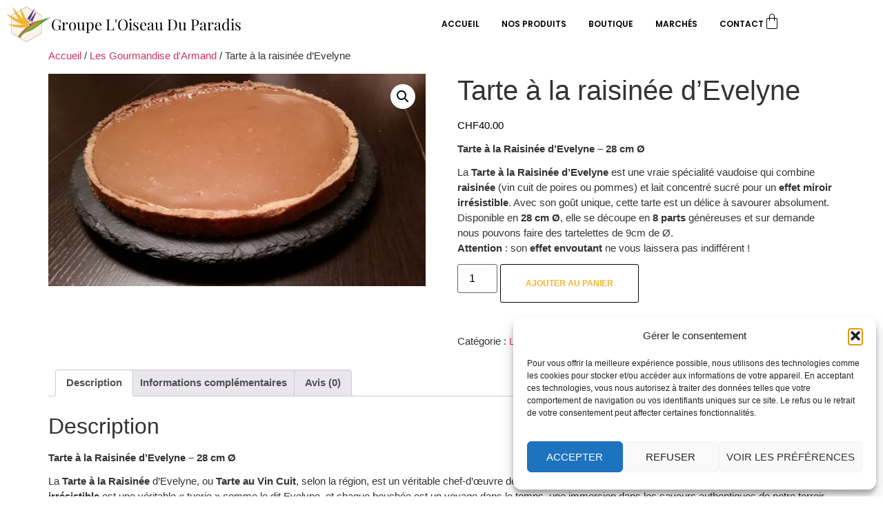

--- FILE ---
content_type: text/html; charset=UTF-8
request_url: https://oiseauduparadis.ch/produit/tarte-a-la-raisinee-develyne/
body_size: 45194
content:
<!doctype html>
<html lang="fr-FR">
<head><style>img.lazy{min-height:1px}</style><link href="https://oiseauduparadis.ch/wp-content/plugins/w3-total-cache/pub/js/lazyload.min.js" as="script">
	<meta charset="UTF-8">
	<meta name="viewport" content="width=device-width, initial-scale=1">
	<link rel="profile" href="https://gmpg.org/xfn/11">
	<style id="jetpack-boost-critical-css">@media only screen and (max-width:768px){:root{--wc-red:#a00}.woocommerce ul.products[class*=columns-] li.product,.woocommerce-page ul.products[class*=columns-] li.product{width:48%;float:left;clear:both;margin:0 0 2.992em}.woocommerce ul.products[class*=columns-] li.product:nth-child(2n),.woocommerce-page ul.products[class*=columns-] li.product:nth-child(2n){float:right;clear:none!important}.woocommerce div.product div.images,.woocommerce div.product div.summary,.woocommerce-page div.product div.images,.woocommerce-page div.product div.summary{float:none;width:100%}}@media all{#jp-relatedposts{display:none;padding-top:1em;margin:1em 0;position:relative;clear:both}.jp-relatedposts:after{content:"";display:block;clear:both}#jp-relatedposts h3.jp-relatedposts-headline{margin:0 0 1em;display:inline-block;float:left;font-size:9pt;font-weight:700;font-family:inherit}#jp-relatedposts h3.jp-relatedposts-headline em:before{content:"";display:block;width:100%;min-width:30px;border-top:1px solid #dcdcde;border-top:1px solid rgba(0,0,0,.2);margin-bottom:1em}#jp-relatedposts h3.jp-relatedposts-headline em{font-style:normal;font-weight:700}ul{box-sizing:border-box}.entry-content{counter-reset:footnotes}.screen-reader-text{border:0;clip:rect(1px,1px,1px,1px);clip-path:inset(50%);height:1px;margin:-1px;overflow:hidden;padding:0;position:absolute;width:1px;word-wrap:normal!important}html :where(img[class*=wp-image-]){height:auto;max-width:100%}button.pswp__button{box-shadow:none!important;background-image:url(https://oiseauduparadis.ch/wp-content/plugins/woocommerce/assets/css/photoswipe/default-skin/default-skin.png)!important}button.pswp__button,button.pswp__button--arrow--left::before,button.pswp__button--arrow--right::before{background-color:transparent!important}button.pswp__button--arrow--left,button.pswp__button--arrow--right{background-image:none!important}.pswp{display:none;position:absolute;width:100%;height:100%;left:0;top:0;overflow:hidden;-ms-touch-action:none;touch-action:none;z-index:1500;-webkit-text-size-adjust:100%;-webkit-backface-visibility:hidden;outline:0}.pswp *{-webkit-box-sizing:border-box;box-sizing:border-box}.pswp__bg{position:absolute;left:0;top:0;width:100%;height:100%;background:#000;opacity:0;-webkit-transform:translateZ(0);transform:translateZ(0);-webkit-backface-visibility:hidden;will-change:opacity}.pswp__scroll-wrap{position:absolute;left:0;top:0;width:100%;height:100%;overflow:hidden}.pswp__container{-ms-touch-action:none;touch-action:none;position:absolute;left:0;right:0;top:0;bottom:0}.pswp__container{-webkit-touch-callout:none}.pswp__bg{will-change:opacity}.pswp__container{-webkit-backface-visibility:hidden}.pswp__item{position:absolute;left:0;right:0;top:0;bottom:0;overflow:hidden}.pswp__button{width:44px;height:44px;position:relative;background:0 0;overflow:visible;-webkit-appearance:none;display:block;border:0;padding:0;margin:0;float:right;opacity:.75;-webkit-box-shadow:none;box-shadow:none}.pswp__button,.pswp__button--arrow--left:before,.pswp__button--arrow--right:before{background:url(https://oiseauduparadis.ch/wp-content/plugins/woocommerce/assets/css/photoswipe/default-skin/default-skin.png) 0 0 no-repeat;background-size:264px 88px;width:44px;height:44px}.pswp__button--close{background-position:0-44px}.pswp__button--share{background-position:-44px -44px}.pswp__button--fs{display:none}.pswp__button--zoom{display:none;background-position:-88px 0}.pswp__button--arrow--left,.pswp__button--arrow--right{background:0 0;top:50%;margin-top:-50px;width:70px;height:100px;position:absolute}.pswp__button--arrow--left{left:0}.pswp__button--arrow--right{right:0}.pswp__button--arrow--left:before,.pswp__button--arrow--right:before{content:"";top:35px;background-color:rgba(0,0,0,.3);height:30px;width:32px;position:absolute}.pswp__button--arrow--left:before{left:6px;background-position:-138px -44px}.pswp__button--arrow--right:before{right:6px;background-position:-94px -44px}.pswp__share-modal{display:block;background:rgba(0,0,0,.5);width:100%;height:100%;top:0;left:0;padding:10px;position:absolute;z-index:1600;opacity:0;-webkit-backface-visibility:hidden;will-change:opacity}.pswp__share-modal--hidden{display:none}.pswp__share-tooltip{z-index:1620;position:absolute;background:#fff;top:56px;border-radius:2px;display:block;width:auto;right:44px;-webkit-box-shadow:0 2px 5px rgba(0,0,0,.25);box-shadow:0 2px 5px rgba(0,0,0,.25);-webkit-transform:translateY(6px);-ms-transform:translateY(6px);transform:translateY(6px);-webkit-backface-visibility:hidden;will-change:transform}.pswp__counter{position:absolute;left:0;top:0;height:44px;font-size:13px;line-height:44px;color:#fff;opacity:.75;padding:0 10px}.pswp__caption{position:absolute;left:0;bottom:0;width:100%;min-height:44px}.pswp__caption__center{text-align:left;max-width:420px;margin:0 auto;font-size:13px;padding:10px;line-height:20px;color:#ccc}.pswp__preloader{width:44px;height:44px;position:absolute;top:0;left:50%;margin-left:-22px;opacity:0;will-change:opacity;direction:ltr}.pswp__preloader__icn{width:20px;height:20px;margin:12px}@media screen and (max-width:1024px){.pswp__preloader{position:relative;left:auto;top:auto;margin:0;float:right}}.pswp__ui{-webkit-font-smoothing:auto;visibility:visible;opacity:1;z-index:1550}.pswp__top-bar{position:absolute;left:0;top:0;height:44px;width:100%}.pswp__caption,.pswp__top-bar{-webkit-backface-visibility:hidden;will-change:opacity}.pswp__caption,.pswp__top-bar{background-color:rgba(0,0,0,.5)}.pswp__ui--hidden .pswp__button--arrow--left,.pswp__ui--hidden .pswp__button--arrow--right,.pswp__ui--hidden .pswp__caption,.pswp__ui--hidden .pswp__top-bar{opacity:.001}:root{--wc-red:#a00}.woocommerce img,.woocommerce-page img{height:auto;max-width:100%}.woocommerce div.product div.images,.woocommerce-page div.product div.images{float:left;width:48%}.woocommerce div.product div.summary,.woocommerce-page div.product div.summary{float:right;width:48%;clear:none}.woocommerce div.product .woocommerce-tabs,.woocommerce-page div.product .woocommerce-tabs{clear:both}.woocommerce div.product .woocommerce-tabs ul.tabs:after,.woocommerce div.product .woocommerce-tabs ul.tabs:before,.woocommerce-page div.product .woocommerce-tabs ul.tabs:after,.woocommerce-page div.product .woocommerce-tabs ul.tabs:before{content:" ";display:table}.woocommerce div.product .woocommerce-tabs ul.tabs:after,.woocommerce-page div.product .woocommerce-tabs ul.tabs:after{clear:both}.woocommerce div.product .woocommerce-tabs ul.tabs li,.woocommerce-page div.product .woocommerce-tabs ul.tabs li{display:inline-block}.woocommerce ul.products,.woocommerce-page ul.products{clear:both}.woocommerce ul.products:after,.woocommerce ul.products:before,.woocommerce-page ul.products:after,.woocommerce-page ul.products:before{content:" ";display:table}.woocommerce ul.products:after,.woocommerce-page ul.products:after{clear:both}.woocommerce ul.products li.product,.woocommerce-page ul.products li.product{float:left;margin:0 3.8% 2.992em 0;padding:0;position:relative;width:22.05%;margin-left:0}.woocommerce ul.products li.first,.woocommerce-page ul.products li.first{clear:both}.woocommerce ul.products li.last,.woocommerce-page ul.products li.last{margin-right:0}:root{--wc-red:#a00}.screen-reader-text{clip:rect(1px,1px,1px,1px);height:1px;overflow:hidden;position:absolute!important;width:1px;word-wrap:normal!important}.woocommerce .woocommerce-breadcrumb{margin:0 0 1em;padding:0}.woocommerce .woocommerce-breadcrumb:after,.woocommerce .woocommerce-breadcrumb:before{content:" ";display:table}.woocommerce .woocommerce-breadcrumb:after{clear:both}.woocommerce .quantity .qty{width:3.631em;text-align:center}.woocommerce div.product{margin-bottom:0;position:relative}.woocommerce div.product .product_title{clear:none;margin-top:0;padding:0}.woocommerce div.product p.price ins{background:inherit;font-weight:700;display:inline-block}.woocommerce div.product p.price del{opacity:.5;display:inline-block}.woocommerce div.product p.stock{font-size:.92em}.woocommerce div.product div.images{margin-bottom:2em}.woocommerce div.product div.images img{display:block;width:100%;height:auto;box-shadow:none}.woocommerce div.product div.images.woocommerce-product-gallery{position:relative}.woocommerce div.product div.images .woocommerce-product-gallery__wrapper{margin:0;padding:0}.woocommerce div.product div.summary{margin-bottom:2em}.woocommerce div.product .woocommerce-tabs ul.tabs{list-style:none;padding:0 0 0 1em;margin:0 0 1.618em;overflow:hidden;position:relative}.woocommerce div.product .woocommerce-tabs ul.tabs li{border:1px solid #cfc8d8;background-color:#e9e6ed;color:#515151;display:inline-block;position:relative;z-index:0;border-radius:4px 4px 0 0;margin:0-5px;padding:0 1em}.woocommerce div.product .woocommerce-tabs ul.tabs li a{display:inline-block;padding:.5em 0;font-weight:700;color:#515151;text-decoration:none}.woocommerce div.product .woocommerce-tabs ul.tabs li:after,.woocommerce div.product .woocommerce-tabs ul.tabs li:before{border:1px solid #cfc8d8;position:absolute;bottom:-1px;width:5px;height:5px;content:" ";box-sizing:border-box}.woocommerce div.product .woocommerce-tabs ul.tabs li:before{left:-5px;border-bottom-right-radius:4px;border-width:0 1px 1px 0;box-shadow:2px 2px 0#e9e6ed}.woocommerce div.product .woocommerce-tabs ul.tabs li:after{right:-5px;border-bottom-left-radius:4px;border-width:0 0 1px 1px;box-shadow:-2px 2px 0#e9e6ed}.woocommerce div.product .woocommerce-tabs ul.tabs:before{position:absolute;content:" ";width:100%;bottom:0;left:0;border-bottom:1px solid #cfc8d8;z-index:1}.woocommerce div.product .woocommerce-tabs .panel{margin:0 0 2em;padding:0}.woocommerce div.product form.cart{margin-bottom:2em}.woocommerce div.product form.cart:after,.woocommerce div.product form.cart:before{content:" ";display:table}.woocommerce div.product form.cart:after{clear:both}.woocommerce div.product form.cart div.quantity{float:left;margin:0 4px 0 0}.woocommerce div.product form.cart .button{vertical-align:middle;float:left}.woocommerce span.onsale{min-height:3.236em;min-width:3.236em;padding:.202em;font-size:1em;font-weight:700;position:absolute;text-align:center;line-height:3.236;top:-.5em;left:-.5em;margin:0;border-radius:100%;background-color:#777335;color:#fff;font-size:.857em;z-index:9}.woocommerce .products ul,.woocommerce ul.products{margin:0 0 1em;padding:0;list-style:none outside;clear:both}.woocommerce .products ul:after,.woocommerce .products ul:before,.woocommerce ul.products:after,.woocommerce ul.products:before{content:" ";display:table}.woocommerce .products ul:after,.woocommerce ul.products:after{clear:both}.woocommerce .products ul li,.woocommerce ul.products li{list-style:none outside}.woocommerce ul.products li.product a{text-decoration:none}.woocommerce ul.products li.product a img{width:100%;height:auto;display:block;margin:0 0 1em;box-shadow:none}.woocommerce ul.products li.product .button{display:inline-block;margin-top:1em}.woocommerce .cart .button{float:none}.woocommerce table.shop_attributes{border:0;border-top:1px dotted rgba(0,0,0,.1);margin-bottom:1.618em;width:100%}.woocommerce table.shop_attributes th{width:150px;font-weight:700;padding:8px;border-top:0;border-bottom:1px dotted rgba(0,0,0,.1);margin:0;line-height:1.5}.woocommerce table.shop_attributes td{font-style:italic;padding:0;border-top:0;border-bottom:1px dotted rgba(0,0,0,.1);margin:0;line-height:1.5}.woocommerce table.shop_attributes td p{margin:0;padding:8px 0}.woocommerce table.shop_attributes tr:nth-child(2n) td,.woocommerce table.shop_attributes tr:nth-child(2n) th{background:rgba(0,0,0,.025)}.woocommerce:where(body:not(.woocommerce-block-theme-has-button-styles)) a.button,.woocommerce:where(body:not(.woocommerce-block-theme-has-button-styles)) button.button{font-size:100%;margin:0;line-height:1;position:relative;text-decoration:none;overflow:visible;padding:.618em 1em;font-weight:700;border-radius:3px;left:auto;color:#515151;background-color:#e9e6ed;border:0;display:inline-block;background-image:none;box-shadow:none;text-shadow:none}.woocommerce:where(body:not(.woocommerce-block-theme-has-button-styles)) button.button.alt{background-color:#7f54b3;color:#fff;-webkit-font-smoothing:antialiased}.woocommerce:where(body:not(.woocommerce-uses-block-theme)) .woocommerce-breadcrumb{font-size:.92em;color:#767676}.woocommerce:where(body:not(.woocommerce-uses-block-theme)) .woocommerce-breadcrumb a{color:#767676}.woocommerce:where(body:not(.woocommerce-uses-block-theme)) div.product p.price{color:#777335;font-size:1.25em}.woocommerce:where(body:not(.woocommerce-uses-block-theme)) div.product .stock{color:#777335}.woocommerce:where(body:not(.woocommerce-uses-block-theme)) div.product .out-of-stock{color:var(--wc-red)}.wcpay-express-checkout-wrapper{margin-top:1em;width:100%;clear:both}.wcpay-express-checkout-wrapper>div{margin-bottom:12px}.wcpay-express-checkout-wrapper>div:last-of-type{margin-bottom:0}.wcpay-express-checkout-wrapper{list-style:none}html{line-height:1.15;-webkit-text-size-adjust:100%}*{box-sizing:border-box}body{margin:0;font-family:-apple-system,BlinkMacSystemFont,Segoe UI,Roboto,Helvetica Neue,Arial,Noto Sans,sans-serif,Apple Color Emoji,Segoe UI Emoji,Segoe UI Symbol,Noto Color Emoji;font-size:1rem;font-weight:400;line-height:1.5;color:#333;background-color:#fff;-webkit-font-smoothing:antialiased;-moz-osx-font-smoothing:grayscale}h1,h2,h3{margin-block-start:.5rem;margin-block-end:1rem;font-family:inherit;font-weight:500;line-height:1.2;color:inherit}h1{font-size:2.5rem}h2{font-size:2rem}h3{font-size:1.75rem}p{margin-block-start:0;margin-block-end:.9rem}a{background-color:transparent;text-decoration:none;color:#c36}strong{font-weight:bolder}img{border-style:none;height:auto;max-width:100%}template{display:none}label{display:inline-block;line-height:1;vertical-align:middle}button,input{font-family:inherit;font-size:1rem;line-height:1.5;margin:0}input[type=number]{width:100%;border:1px solid #666;border-radius:3px;padding:.5rem 1rem}button,input{overflow:visible}button{text-transform:none}[type=submit],button{width:auto;-webkit-appearance:button}[type=submit],button{display:inline-block;font-weight:400;color:#c36;text-align:center;white-space:nowrap;background-color:transparent;border:1px solid #c36;padding:.5rem 1rem;font-size:1rem;border-radius:3px}[type=checkbox]{box-sizing:border-box;padding:0}table{background-color:transparent;width:100%;margin-block-end:15px;font-size:.9em;border-spacing:0;border-collapse:collapse}table td,table th{padding:15px;line-height:1.5;vertical-align:top;border:1px solid hsla(0,0%,50.2%,.5019607843)}table th{font-weight:700}table tbody>tr:nth-child(odd)>td,table tbody>tr:nth-child(odd)>th{background-color:hsla(0,0%,50.2%,.0705882353)}li,ul{margin-block-start:0;margin-block-end:0;border:0;outline:0;font-size:100%;vertical-align:baseline;background:0 0}.screen-reader-text{clip:rect(1px,1px,1px,1px);height:1px;overflow:hidden;position:absolute!important;width:1px;word-wrap:normal!important}body:not([class*=elementor-page-]) .site-main{margin-inline-start:auto;margin-inline-end:auto;width:100%}@media (max-width:575px){body:not([class*=elementor-page-]) .site-main{padding-inline-start:10px;padding-inline-end:10px}}@media (min-width:576px){body:not([class*=elementor-page-]) .site-main{max-width:500px}}@media (min-width:768px){body:not([class*=elementor-page-]) .site-main{max-width:600px}}@media (min-width:992px){body:not([class*=elementor-page-]) .site-main{max-width:800px}}@media (min-width:1200px){body:not([class*=elementor-page-]) .site-main{max-width:1140px}}.elementor-screen-only,.screen-reader-text{height:1px;margin:-1px;overflow:hidden;padding:0;position:absolute;top:-10000em;width:1px;clip:rect(0,0,0,0);border:0}.elementor *,.elementor :after,.elementor :before{box-sizing:border-box}.elementor a{box-shadow:none;text-decoration:none}.elementor img{border:none;border-radius:0;box-shadow:none;height:auto;max-width:100%}.elementor-element{--flex-direction:initial;--flex-wrap:initial;--justify-content:initial;--align-items:initial;--align-content:initial;--flex-basis:initial;--flex-grow:initial;--flex-shrink:initial;--order:initial;--align-self:initial;align-self:var(--align-self);flex-basis:var(--flex-basis);flex-grow:var(--flex-grow);flex-shrink:var(--flex-shrink);order:var(--order)}.elementor-element:where(.e-con-full,.elementor-widget){align-content:var(--align-content);align-items:var(--align-items);flex-direction:var(--flex-direction);flex-wrap:var(--flex-wrap);gap:var(--row-gap) var(--column-gap);justify-content:var(--justify-content)}:root{--page-title-display:block}h1.entry-title{display:var(--page-title-display)}.elementor-widget{position:relative}.elementor-widget:not(:last-child){margin-bottom:var(--kit-widget-spacing,20px)}@media (prefers-reduced-motion:no-preference){html{scroll-behavior:smooth}}.e-con{--border-radius:0;--border-top-width:0px;--border-right-width:0px;--border-bottom-width:0px;--border-left-width:0px;--border-style:initial;--border-color:initial;--content-width:min(100%,var(--container-max-width,1140px));--width:100%;--min-height:initial;--height:auto;--text-align:initial;--margin-top:0px;--margin-right:0px;--margin-bottom:0px;--margin-left:0px;--padding-top:var(--container-default-padding-top,10px);--padding-right:var(--container-default-padding-right,10px);--padding-bottom:var(--container-default-padding-bottom,10px);--padding-left:var(--container-default-padding-left,10px);--position:relative;--z-index:revert;--overflow:visible;--row-gap:var(--widgets-spacing-row,20px);--column-gap:var(--widgets-spacing-column,20px);--overlay-mix-blend-mode:initial;--overlay-opacity:1;border-radius:var(--border-radius);height:var(--height);min-height:var(--min-height);min-width:0;overflow:var(--overflow);position:var(--position);width:var(--width);z-index:var(--z-index);--flex-wrap-mobile:wrap;margin-block-end:var(--margin-block-end);margin-block-start:var(--margin-block-start);margin-inline-end:var(--margin-inline-end);margin-inline-start:var(--margin-inline-start);padding-inline-end:var(--padding-inline-end);padding-inline-start:var(--padding-inline-start);--margin-block-start:var(--margin-top);--margin-block-end:var(--margin-bottom);--margin-inline-start:var(--margin-left);--margin-inline-end:var(--margin-right);--padding-inline-start:var(--padding-left);--padding-inline-end:var(--padding-right);--padding-block-start:var(--padding-top);--padding-block-end:var(--padding-bottom);--border-block-start-width:var(--border-top-width);--border-block-end-width:var(--border-bottom-width);--border-inline-start-width:var(--border-left-width);--border-inline-end-width:var(--border-right-width)}.e-con.e-flex{--flex-direction:column;--flex-basis:auto;--flex-grow:0;--flex-shrink:1;flex:var(--flex-grow) var(--flex-shrink) var(--flex-basis)}.e-con-full,.e-con>.e-con-inner{padding-block-end:var(--padding-block-end);padding-block-start:var(--padding-block-start);text-align:var(--text-align)}.e-con-full.e-flex,.e-con.e-flex>.e-con-inner{flex-direction:var(--flex-direction)}.e-con,.e-con>.e-con-inner{display:var(--display)}.e-con-boxed.e-flex{align-content:normal;align-items:normal;flex-direction:column;flex-wrap:nowrap;justify-content:normal}.e-con-boxed{gap:initial;text-align:initial}.e-con.e-flex>.e-con-inner{align-content:var(--align-content);align-items:var(--align-items);align-self:auto;flex-basis:auto;flex-grow:1;flex-shrink:1;flex-wrap:var(--flex-wrap);justify-content:var(--justify-content)}.e-con>.e-con-inner{gap:var(--row-gap) var(--column-gap);height:100%;margin:0 auto;max-width:var(--content-width);padding-inline-end:0;padding-inline-start:0;width:100%}:is(.elementor-section-wrap,[data-elementor-id])>.e-con{--margin-left:auto;--margin-right:auto;max-width:min(100%,var(--width))}.e-con .elementor-widget.elementor-widget{margin-block-end:0}.e-con:before{border-block-end-width:var(--border-block-end-width);border-block-start-width:var(--border-block-start-width);border-color:var(--border-color);border-inline-end-width:var(--border-inline-end-width);border-inline-start-width:var(--border-inline-start-width);border-radius:var(--border-radius);border-style:var(--border-style);content:var(--background-overlay);display:block;height:max(100% + var(--border-top-width) + var(--border-bottom-width),100%);left:calc(0px - var(--border-left-width));mix-blend-mode:var(--overlay-mix-blend-mode);opacity:var(--overlay-opacity);position:absolute;top:calc(0px - var(--border-top-width));width:max(100% + var(--border-left-width) + var(--border-right-width),100%)}.e-con .elementor-widget{min-width:0}.e-con>.elementor-widget>.elementor-widget-container{height:100%}.elementor.elementor .e-con>.elementor-widget{max-width:100%}.e-con .elementor-widget:not(:last-child){--kit-widget-spacing:0px}@media (max-width:767px){.e-con.e-flex{--width:100%;--flex-wrap:var(--flex-wrap-mobile)}}.elementor-heading-title{line-height:1;margin:0;padding:0}.elementor-button{background-color:#69727d;border-radius:3px;color:#fff;display:inline-block;font-size:15px;line-height:1;padding:12px 24px;fill:#fff;text-align:center}.elementor-button-text{display:inline-block}.elementor-button span{text-decoration:inherit}.elementor-kit-1417{--e-global-color-primary:#f1b62f;--e-global-color-text:#000;--e-global-color-accent:#c37d00;font-size:15px}.elementor-kit-1417 .elementor-button,.elementor-kit-1417 button{background-color:#02010100;font-size:12px;font-weight:600;text-transform:uppercase;color:var(--e-global-color-primary);border-style:solid;border-width:1px;border-color:var(--e-global-color-text);padding:18px 36px}.elementor-kit-1417 p{margin-bottom:12px}.e-con{--container-max-width:1420px}.elementor-widget:not(:last-child){margin-block-end:20px}.elementor-element{--widgets-spacing-row:20px;--widgets-spacing-column:20px}h1.entry-title{display:var(--page-title-display)}@media (max-width:1024px){.e-con{--container-max-width:1024px}}@media (max-width:767px){.e-con{--container-max-width:767px}}.elementor-widget-image{text-align:center}.elementor-widget-image a{display:inline-block}.elementor-widget-image img{display:inline-block;vertical-align:middle}.elementor-widget-heading .elementor-heading-title[class*=elementor-size-]>a{color:inherit;font-size:inherit;line-height:inherit}.elementor-item:after,.elementor-item:before{display:block;position:absolute}.elementor-item:not(:hover):not(:focus):not(.elementor-item-active):not(.highlighted):after,.elementor-item:not(:hover):not(:focus):not(.elementor-item-active):not(.highlighted):before{opacity:0}.e--pointer-underline .elementor-item:after,.e--pointer-underline .elementor-item:before{background-color:#3f444b;height:3px;left:0;width:100%;z-index:2}.e--pointer-underline .elementor-item:after{bottom:0;content:""}.e--pointer-underline.e--animation-slide .elementor-item:not(:hover):not(:focus):not(.elementor-item-active):not(.highlighted):after{inset-inline-start:100%;width:10px}.elementor-nav-menu--main .elementor-nav-menu a{padding:13px 20px}.elementor-nav-menu--layout-horizontal{display:flex}.elementor-nav-menu--layout-horizontal .elementor-nav-menu{display:flex;flex-wrap:wrap}.elementor-nav-menu--layout-horizontal .elementor-nav-menu a{flex-grow:1;white-space:nowrap}.elementor-nav-menu--layout-horizontal .elementor-nav-menu>li{display:flex}.elementor-nav-menu--layout-horizontal .elementor-nav-menu>li:not(:first-child)>a{margin-inline-start:var(--e-nav-menu-horizontal-menu-item-margin)}.elementor-nav-menu--layout-horizontal .elementor-nav-menu>li:not(:last-child)>a{margin-inline-end:var(--e-nav-menu-horizontal-menu-item-margin)}.elementor-nav-menu--layout-horizontal .elementor-nav-menu>li:not(:last-child):after{align-self:center;border-color:var(--e-nav-menu-divider-color,#000);border-left-style:var(--e-nav-menu-divider-style,solid);border-left-width:var(--e-nav-menu-divider-width,2px);content:var(--e-nav-menu-divider-content,none);height:var(--e-nav-menu-divider-height,35%)}.elementor-nav-menu__align-end .elementor-nav-menu{justify-content:flex-end;margin-inline-start:auto}.elementor-widget-nav-menu .elementor-widget-container{display:flex;flex-direction:column}.elementor-nav-menu{position:relative;z-index:2}.elementor-nav-menu:after{clear:both;content:" ";display:block;font:0/0 serif;height:0;overflow:hidden;visibility:hidden}.elementor-nav-menu,.elementor-nav-menu li{display:block;line-height:normal;list-style:none;margin:0;padding:0}.elementor-nav-menu a,.elementor-nav-menu li{position:relative}.elementor-nav-menu li{border-width:0}.elementor-nav-menu a{align-items:center;display:flex}.elementor-nav-menu a{line-height:20px;padding:10px 20px}.elementor-menu-toggle{align-items:center;background-color:rgba(0,0,0,.05);border:0 solid;border-radius:3px;color:#33373d;display:flex;font-size:var(--nav-menu-icon-size,22px);justify-content:center;padding:.25em}.elementor-menu-toggle:not(.elementor-active) .elementor-menu-toggle__icon--close{display:none}.elementor-nav-menu--dropdown{background-color:#fff;font-size:13px}.elementor-nav-menu--dropdown.elementor-nav-menu__container{margin-top:10px;overflow-x:hidden;overflow-y:auto;transform-origin:top}.elementor-nav-menu--dropdown a{color:#33373d}.elementor-nav-menu--toggle .elementor-menu-toggle:not(.elementor-active)+.elementor-nav-menu__container{max-height:0;overflow:hidden;transform:scaleY(0)}@media (max-width:1024px){.elementor-nav-menu--dropdown-tablet .elementor-nav-menu--main{display:none}}@media (min-width:1025px){.elementor-nav-menu--dropdown-tablet .elementor-menu-toggle,.elementor-nav-menu--dropdown-tablet .elementor-nav-menu--dropdown{display:none}.elementor-nav-menu--dropdown-tablet nav.elementor-nav-menu--dropdown.elementor-nav-menu__container{overflow-y:hidden}}.elementor-menu-cart__wrapper{text-align:var(--main-alignment,left)}.elementor-menu-cart__toggle_wrapper{display:inline-block;position:relative}.elementor-menu-cart__toggle{display:inline-block}.elementor-menu-cart__toggle .elementor-button{align-items:center;background-color:var(--toggle-button-background-color,transparent);border-color:var(--toggle-button-border-color,#69727d);border-radius:var(--toggle-button-border-radius,0);border-style:var(--toggle-button-border-type,solid);border-width:var(--toggle-button-border-width,1px);color:var(--toggle-button-text-color,#69727d);display:inline-flex;flex-direction:row;gap:.3em;padding:var(--toggle-icon-padding,12px 24px)}.elementor-menu-cart__toggle .elementor-button-icon{position:relative}.elementor-menu-cart__toggle .elementor-button-icon{color:var(--toggle-button-icon-color,#69727d);font-size:var(--toggle-icon-size,inherit)}.elementor-menu-cart__toggle .elementor-button-icon,.elementor-menu-cart__toggle .elementor-button-text{flex-grow:unset;order:unset}.elementor-menu-cart--items-indicator-bubble .elementor-menu-cart__toggle .elementor-button-icon .elementor-button-icon-qty[data-counter]{background-color:var(--items-indicator-background-color,#d9534f);border-radius:100%;color:var(--items-indicator-text-color,#fff);display:block;font-size:10px;height:1.6em;inset-inline-end:-.7em;line-height:1.5em;min-width:1.6em;position:absolute;text-align:center;top:-.7em}.elementor-menu-cart__container{background-color:rgba(0,0,0,.25);height:100%;left:0;overflow:hidden;position:fixed;text-align:left;top:0;transform:scale(1);width:100vw;z-index:9998}.elementor-menu-cart__main{align-items:stretch;background-color:var(--cart-background-color,#fff);border-color:var(--cart-border-color,initial);border-radius:var(--cart-border-radius,0);border-style:var(--cart-border-style,none);bottom:0;box-shadow:0 0 20px rgba(0,0,0,.2);display:flex;flex-direction:column;font-size:14px;left:var(--side-cart-alignment-left,auto);margin-top:var(--mini-cart-spacing,0);max-width:100%;min-height:200px;padding:var(--cart-padding,20px 30px);position:fixed;right:var(--side-cart-alignment-right,0);top:0;transform:translateX(0);width:350px}.elementor-menu-cart__main .widget_shopping_cart_content{display:flex;flex-direction:column;height:100%}body.elementor-default .elementor-widget-woocommerce-menu-cart:not(.elementor-menu-cart--shown) .elementor-menu-cart__container{background-color:transparent;transform:scale(0)}body.elementor-default .elementor-widget-woocommerce-menu-cart:not(.elementor-menu-cart--shown) .elementor-menu-cart__main{opacity:0;overflow:hidden;transform:var(--side-cart-alignment-transform,translateX(100%))}.elementor-menu-cart__close-button{align-self:flex-end;display:inline-block;font-family:eicons;font-size:20px;height:var(--cart-close-icon-size,25px);line-height:1;margin:0 0 20px;position:relative;width:var(--cart-close-icon-size,25px)}.elementor-menu-cart__close-button:after,.elementor-menu-cart__close-button:before{background:var(--cart-close-button-color,#69727d);border-radius:1px;content:"";height:3px;left:0;margin-top:-1px;position:absolute;top:50%;width:100%}.elementor-menu-cart__close-button:before{transform:rotate(45deg)}.elementor-menu-cart__close-button:after{transform:rotate(-45deg)}.elementor-widget-woocommerce-menu-cart.elementor-menu-cart--empty-indicator-hide .elementor-menu-cart__toggle .elementor-button-icon .elementor-button-icon-qty[data-counter="0"],.elementor-widget-woocommerce-menu-cart:not(.elementor-menu-cart--show-subtotal-yes) .elementor-menu-cart__toggle .elementor-button-text{display:none}@font-face{font-family:eicons;font-weight:400;font-style:normal}[class*=" eicon-"],[class^=eicon]{display:inline-block;font-family:eicons;font-size:inherit;font-weight:400;font-style:normal;font-variant:normal;line-height:1;text-rendering:auto;-webkit-font-smoothing:antialiased;-moz-osx-font-smoothing:grayscale}.eicon-menu-bar:before{content:""}.eicon-close:before{content:""}.eicon-bag-light:before{content:""}.elementor-1771 .elementor-element.elementor-element-2201c1b{--display:flex;--flex-direction:row;--flex-wrap-mobile:wrap;--row-gap:0px;--column-gap:0px;--padding-top:9px;--padding-bottom:9px;--padding-left:9px;--padding-right:9px;--z-index:99}.elementor-1771 .elementor-element.elementor-element-ba2f0e7{--display:flex;--flex-direction:row;--flex-wrap-mobile:wrap;--justify-content:flex-start;--row-gap:5px;--column-gap:5px;--padding-top:0px;--padding-bottom:0px;--padding-left:0px;--padding-right:0px}.elementor-1771 .elementor-element.elementor-element-babeb71.elementor-element{--align-self:center}.elementor-1771 .elementor-element.elementor-element-babeb71{text-align:left}.elementor-1771 .elementor-element.elementor-element-babeb71 img{width:65px}.elementor-1771 .elementor-element.elementor-element-4293183.elementor-element{--align-self:center}.elementor-1771 .elementor-element.elementor-element-4293183 .elementor-heading-title{font-family:"Playfair Display",Sans-serif;font-size:22px;font-weight:400;color:var(--e-global-color-text)}.elementor-1771 .elementor-element.elementor-element-fa436b0{--display:flex;--flex-direction:row;--flex-wrap-mobile:wrap;--justify-content:flex-end;--row-gap:30px;--column-gap:30px;--padding-top:0px;--padding-bottom:0px;--padding-left:0px;--padding-right:0px}.elementor-1771 .elementor-element.elementor-element-b1b341a.elementor-element{--align-self:center}.elementor-1771 .elementor-element.elementor-element-b1b341a .elementor-menu-toggle{margin:0 auto}.elementor-1771 .elementor-element.elementor-element-b1b341a .elementor-nav-menu .elementor-item{font-family:Poppins,Sans-serif;font-size:12px;font-weight:600;text-transform:uppercase}.elementor-1771 .elementor-element.elementor-element-b1b341a .elementor-nav-menu--main .elementor-item{color:var(--e-global-color-text);fill:var(--e-global-color-text);padding-left:0;padding-right:0;padding-top:10px;padding-bottom:10px}.elementor-1771 .elementor-element.elementor-element-b1b341a .elementor-nav-menu--main:not(.e--pointer-framed) .elementor-item:after,.elementor-1771 .elementor-element.elementor-element-b1b341a .elementor-nav-menu--main:not(.e--pointer-framed) .elementor-item:before{background-color:var(--e-global-color-accent)}.elementor-1771 .elementor-element.elementor-element-b1b341a .e--pointer-underline .elementor-item:after{height:2px}.elementor-1771 .elementor-element.elementor-element-b1b341a{--e-nav-menu-horizontal-menu-item-margin:calc(32px/2)}.elementor-1771 .elementor-element.elementor-element-332503c.elementor-element{--align-self:center;--order:99999}.elementor-1771 .elementor-element.elementor-element-332503c{--toggle-button-icon-color:var(--e-global-color-text);--toggle-button-border-width:0px;--toggle-button-border-radius:0px;--toggle-icon-size:24px;--toggle-icon-padding:0px 0px 8px;--cart-border-style:none;--cart-close-button-color:var(--e-global-color-text)}.elementor-location-header:before{content:"";display:table;clear:both}@media (min-width:768px){.elementor-1771 .elementor-element.elementor-element-2201c1b{--content-width:1420px}.elementor-1771 .elementor-element.elementor-element-ba2f0e7{--width:50%}.elementor-1771 .elementor-element.elementor-element-fa436b0{--width:50%}}#elementor-menu-cart__toggle_button{border:none!important}.woocommerce-Price-amount{color:#000}.elementor-location-header:before{content:"";display:table;clear:both}.fa{-moz-osx-font-smoothing:grayscale;-webkit-font-smoothing:antialiased;display:inline-block;font-style:normal;font-variant:normal;text-rendering:auto;line-height:1}.fa-3x{font-size:3em}.fa-fw{text-align:center;width:1.25em}.fa-minus:before{content:""}.fa-plus:before{content:""}.fa-spinner:before{content:""}@font-face{font-family:"Font Awesome 5 Free";font-style:normal;font-weight:900;font-display:block}.fa{font-family:"Font Awesome 5 Free";font-weight:900}}@media all{.wc-block-checkout__payment-method .wc-block-components-radio-control__label>.payment-method-label>.payment-method-label__label{grid-area:label;width:100%}.wc-block-checkout__payment-method .wc-block-components-radio-control__label>.payment-method-label>.payment-methods--logos{grid-area:logos;justify-self:end}.wc-block-checkout__payment-method .wc-block-components-radio-control__label>.payment-method-label>.test-mode.badge{grid-area:badge;background-color:#fff2d7;border-radius:4px;padding:4px 6px;font-size:12px;font-weight:400;line-height:16px;color:#4d3716;justify-self:start;width:max-content;display:none}.screen-reader-text{clip:rect(1px,1px,1px,1px);word-wrap:normal!important;border:0;clip-path:inset(50%);height:1px;margin:-1px;overflow:hidden;overflow-wrap:normal!important;padding:0;position:absolute!important;width:1px}html{-webkit-font-smoothing:antialiased}.wpfFilterWrapper label{margin:0}.wpfHidden{display:none!important}.wpfVisibilityHidden{visibility:hidden}.wpfFilterWrapper{box-sizing:border-box}.wpfFilterTitle{margin-bottom:5px}.wpfFilterWrapper .wpfPriceInputs{margin-top:10px;text-align:center;display:-ms-flexbox;display:flex;-ms-flex-align:center;align-items:center;-ms-flex-pack:center;justify-content:center}.wpfFilterDelimeter{margin-left:10px;margin-right:10px}.wpfPriceInputs .wpfCurrencySymbol{margin-right:3px}.wpfPriceRangeField#wpfMaxPrice,.wpfPriceRangeField#wpfMinPrice{width:35%;min-width:16%;display:inline-block}.wpfFilterWrapper{padding:5px;min-width:150px;margin:0 auto;margin-top:12px;margin-bottom:12px;width:100%}.wpfFilterWrapper[data-filter-type]{padding:5px}.wpfPriceFilterRange{margin:0 auto;margin-bottom:15px;width:100%}.wpfFilterWrapper .wfpTitle{display:inline-block}.wpfCheckbox{vertical-align:middle;display:inline-block}.wpfCheckbox input{display:block}.wpfCheckboxHier ul{text-align:left;list-style:none}.wpfCheckboxHier>ul{margin-left:0;margin-bottom:0}.wpfValue{padding-left:5px!important}.wpfFilterTaxNameWrapper{display:inline}.wpfFilterButtons{clear:both}.wpfFilterButtons .wpfButton{margin-top:5px;margin-bottom:5px;margin-left:5px}.wpfFilterButton.wpfButton{width:47%}.wpfPreview{margin:0 auto;width:70px}.wpfFilterVerScroll li{display:block;width:100%}.wpfFilterVerScroll{overflow-y:auto}.wpfFilterVerScroll li label{display:block;vertical-align:baseline}.wpfFilterWrapper i{display:inline-block;float:right}.wpfVisibleBufferMax,.wpfVisibleBufferMin{position:absolute;top:-1000px;left:-1000px;visibility:hidden;white-space:nowrap}.wpfTitleToggle{position:relative;display:inline-block;margin-right:0;text-align:center;padding-top:0}.wpfTitleToggle:before{display:inline-block}.wpfFilterWrapper input[type=checkbox]{clear:none;display:inline-block;line-height:0}.wpfFilterWrapper ul li:before{display:none!important}.wpfFilterWrapper ul:not(.wpfButtonsFilter) li{width:auto!important}.wpfFilterWrapper ul:not(.wpfButtonsFilter) li{padding-left:0!important;margin-left:0!important}.wpfFilterVerScroll{display:block;position:relative;width:100%;margin:0;padding:0;padding-inline-start:0;padding-left:0;padding-bottom:1px}.wpfBlockAnimated.wpfHide{max-height:0}.wpfFilterContent{width:100%;box-sizing:border-box}.wpfFilterContent ul input[type=checkbox]{appearance:auto!important}.wpfBlockAnimated{overflow:hidden;max-height:1000px}.wpfFilterWrapper[data-filter-type=wpfPrice] .wpfFilterContent{overflow:visible;padding-left:10px;padding-right:10px}@media only screen and (min-width:1140px){.wpfFilterWrapper .wpfPriceInputs{white-space:nowrap}}.woobewoo-filter-loader.spinner{display:block;visibility:visible;background:0 0;margin:0 auto;opacity:1;float:none;width:64px;height:64px;background:url(https://oiseauduparadis.ch/wp-content/plugins/woo-product-filter/modules/woofilters/img/woobewoologo.png);background-size:100%;background-repeat-y:no-repeat}@font-face{font-family:FontAwesome;font-weight:400;font-style:normal}.fa{display:inline-block;font:normal normal normal 14px/1 FontAwesome;font-size:inherit;text-rendering:auto;-webkit-font-smoothing:antialiased;-moz-osx-font-smoothing:grayscale}.fa-3x{font-size:3em}.fa-fw{width:1.28571429em;text-align:center}.fa-plus:before{content:""}.fa-minus:before{content:""}.fa-spinner:before{content:""}.wpfFilterWrapper label{font-weight:400}.wpfPriceRangeField#wpfMaxPrice,.wpfPriceRangeField#wpfMinPrice{background-color:#f9f9f9;border:1px solid #6e6666;color:#000;font-family:myFont;font:normal 14px Arial,Helvetica,sans-serif;border-radius:5px;height:26px;padding:5px;-moz-appearance:textfield}.wpfFilterWrapper .wfpTitle{font-size:16px;font-weight:700;height:25px;margin:inherit;padding:inherit;color:inherit;line-height:inherit}.wpfFilterButtons{min-width:150px}.wpfFilterButton.wpfButton{padding:5px;align-items:center;min-height:52px;border-radius:4px;font-size:17px;text-decoration:none!important;text-align:center;text-transform:uppercase;white-space:normal;border:none;font-weight:700;outline:0}.wpfFilterVerScroll::-webkit-scrollbar{width:10px}.wpfFilterWrapper[data-filter-type=wpfCategory] .wpfFilterContent .wpfCheckboxHier input,.wpfFilterWrapper[data-filter-type=wpfRating] .wpfFilterContent .wpfCheckboxHier input{width:1.3em;height:1.3em;background-color:#fff;border-radius:50%;vertical-align:middle;border:1px solid #ddd;-webkit-appearance:none;outline:0}.wpfFilterDelimeter{font-weight:700}.wpfFilterWrapper input[type=checkbox]{border:1px solid #b4b9be;background:#fff;color:#555;height:18px!important;margin:-4px 4px 0 0;outline:0;padding:0!important;text-align:center;vertical-align:middle;width:18px!important;min-width:18px;-webkit-appearance:none;box-shadow:inset 0 1px 2px rgba(0,0,0,.1)}.wpfFilterWrapper input[type=checkbox]{border-radius:0}.wpfFilterTitle{display:block;margin:0;padding:0;font-size:16px;line-height:16px;min-height:20px}.wpfFilterWrapper .wpfCheckbox label{width:16px!important;height:16px!important}.wpfFilterWrapper .wpfCheckbox label:before{display:table-cell!important;position:absolute!important;text-align:center!important;vertical-align:middle!important;transform:inherit!important;left:0!important;top:0!important;margin:0!important;height:100%!important;width:100%!important;font-size:8px!important;background-color:#fff!important;border:1px solid #ccc!important;color:#444!important}.wpfFilterWrapper .wpfCheckbox label:after{height:3.5px!important;width:6.8px!important;left:50%!important;top:4px!important;transform:translate(-50%,-50%)!important;-webkit-transform:translate(-50%,-50%)!important;-moz-transform:translate(-50%,-50%)!important;-o-transform:translate(-50%,-50%)!important}.wpfFilterWrapper .wpfCheckbox input[type=checkbox]{opacity:0;display:none!important}.wpfFilterWrapper .wpfCheckbox label{position:relative!important;display:inline-block!important;margin-bottom:0}.wpfFilterWrapper .wpfCheckbox label:after,.wpfFilterWrapper .wpfCheckbox label:before{position:absolute!important;content:""!important;display:inline-block!important}.wpfFilterWrapper .wpfCheckbox input[type=checkbox]+label:after{content:none!important}.wpfFilterWrapper[data-radio="1"] .wpfCheckbox label:before{border-radius:50%!important;width:16px;height:16px}.wpfFilterWrapper .wpfFilterTaxNameWrapper{color:inherit;font-size:inherit;margin:inherit;padding:inherit;line-height:inherit;font-weight:inherit}.wpforms-container .wpforms-form *{word-break:break-word;box-sizing:border-box}.wpforms-container .wpforms-submit-spinner{margin-inline-start:15px;display:inline-block;vertical-align:middle}.wpforms-container .wpforms-hidden{display:none!important}div.wpforms-container-full *{background:0 0;border:0 none;border-radius:0;-webkit-border-radius:0;-moz-border-radius:0;float:none;font-size:100%;height:auto;letter-spacing:normal;outline:0;position:static;text-indent:0;text-shadow:none;text-transform:none;width:auto;visibility:visible;overflow:visible;margin:0;padding:0;box-sizing:border-box;-webkit-box-sizing:border-box;-moz-box-sizing:border-box;-webkit-box-shadow:none;-moz-box-shadow:none;-ms-box-shadow:none;-o-box-shadow:none;box-shadow:none}div.wpforms-container-full img{overflow:clip}div.wpforms-container-full input{margin:0;border:0;padding:0;vertical-align:middle;background:0 0;height:auto;box-sizing:border-box}div.wpforms-container-full .wpforms-form .wpforms-submit-spinner{max-width:26px}div.wpforms-container-full input{height:var(--wpforms-field-size-input-height)}}</style><title>Tarte à la raisinée d&rsquo;Evelyne &#8211; Groupe L&#039;Oiseau Du Paradis</title>
<meta name='robots' content='max-image-preview:large' />

<link rel='dns-prefetch' href='//stats.wp.com' />
<link rel='preconnect' href='//i0.wp.com' />
<link rel='preconnect' href='//c0.wp.com' />
<link rel="alternate" type="application/rss+xml" title="Groupe L&#039;Oiseau Du Paradis &raquo; Flux" href="https://oiseauduparadis.ch/feed/" />
<link rel="alternate" type="application/rss+xml" title="Groupe L&#039;Oiseau Du Paradis &raquo; Flux des commentaires" href="https://oiseauduparadis.ch/comments/feed/" />
<link rel="alternate" type="application/rss+xml" title="Groupe L&#039;Oiseau Du Paradis &raquo; Tarte à la raisinée d&rsquo;Evelyne Flux des commentaires" href="https://oiseauduparadis.ch/produit/tarte-a-la-raisinee-develyne/feed/" />
<link rel="alternate" title="oEmbed (JSON)" type="application/json+oembed" href="https://oiseauduparadis.ch/wp-json/oembed/1.0/embed?url=https%3A%2F%2Foiseauduparadis.ch%2Fproduit%2Ftarte-a-la-raisinee-develyne%2F" />
<link rel="alternate" title="oEmbed (XML)" type="text/xml+oembed" href="https://oiseauduparadis.ch/wp-json/oembed/1.0/embed?url=https%3A%2F%2Foiseauduparadis.ch%2Fproduit%2Ftarte-a-la-raisinee-develyne%2F&#038;format=xml" />
<noscript><link rel='stylesheet' id='all-css-567d49e2a769e9482cb073fc6f70744e' href='https://oiseauduparadis.ch/wp-content/boost-cache/static/bef9f29c6b.min.css' type='text/css' media='all' /></noscript><link data-media="all" onload="this.media=this.dataset.media; delete this.dataset.media; this.removeAttribute( &apos;onload&apos; );" rel='stylesheet' id='all-css-567d49e2a769e9482cb073fc6f70744e' href='https://oiseauduparadis.ch/wp-content/boost-cache/static/bef9f29c6b.min.css' type='text/css' media="not all" />
<style id='woocommerce-layout-inline-css'>

	.infinite-scroll .woocommerce-pagination {
		display: none;
	}
/*# sourceURL=woocommerce-layout-inline-css */
</style>
<noscript><link rel='stylesheet' id='only-screen-and-max-width-768px-css-1e984290e93f2121aca70d2b71aaa08b' href='https://oiseauduparadis.ch/wp-content/boost-cache/static/ebeb00ac1f.min.css' type='text/css' media='only screen and (max-width: 768px)' /></noscript><link data-media="only screen and (max-width: 768px)" onload="this.media=this.dataset.media; delete this.dataset.media; this.removeAttribute( &apos;onload&apos; );" rel='stylesheet' id='only-screen-and-max-width-768px-css-1e984290e93f2121aca70d2b71aaa08b' href='https://oiseauduparadis.ch/wp-content/boost-cache/static/ebeb00ac1f.min.css' type='text/css' media="not all" />
<style id='wp-img-auto-sizes-contain-inline-css'>
img:is([sizes=auto i],[sizes^="auto," i]){contain-intrinsic-size:3000px 1500px}
/*# sourceURL=wp-img-auto-sizes-contain-inline-css */
</style>
<style id='wp-emoji-styles-inline-css'>

	img.wp-smiley, img.emoji {
		display: inline !important;
		border: none !important;
		box-shadow: none !important;
		height: 1em !important;
		width: 1em !important;
		margin: 0 0.07em !important;
		vertical-align: -0.1em !important;
		background: none !important;
		padding: 0 !important;
	}
/*# sourceURL=wp-emoji-styles-inline-css */
</style>
<style id='ce4wp-subscribe-style-inline-css'>
.wp-block-ce4wp-subscribe{max-width:840px;margin:0 auto}.wp-block-ce4wp-subscribe .title{margin-bottom:0}.wp-block-ce4wp-subscribe .subTitle{margin-top:0;font-size:0.8em}.wp-block-ce4wp-subscribe .disclaimer{margin-top:5px;font-size:0.8em}.wp-block-ce4wp-subscribe .disclaimer .disclaimer-label{margin-left:10px}.wp-block-ce4wp-subscribe .inputBlock{width:100%;margin-bottom:10px}.wp-block-ce4wp-subscribe .inputBlock input{width:100%}.wp-block-ce4wp-subscribe .inputBlock label{display:inline-block}.wp-block-ce4wp-subscribe .submit-button{margin-top:25px;display:block}.wp-block-ce4wp-subscribe .required-text{display:inline-block;margin:0;padding:0;margin-left:0.3em}.wp-block-ce4wp-subscribe .onSubmission{height:0;max-width:840px;margin:0 auto}.wp-block-ce4wp-subscribe .firstNameSummary .lastNameSummary{text-transform:capitalize}.wp-block-ce4wp-subscribe .ce4wp-inline-notification{display:flex;flex-direction:row;align-items:center;padding:13px 10px;width:100%;height:40px;border-style:solid;border-color:orange;border-width:1px;border-left-width:4px;border-radius:3px;background:rgba(255,133,15,0.1);flex:none;order:0;flex-grow:1;margin:0px 0px}.wp-block-ce4wp-subscribe .ce4wp-inline-warning-text{font-style:normal;font-weight:normal;font-size:16px;line-height:20px;display:flex;align-items:center;color:#571600;margin-left:9px}.wp-block-ce4wp-subscribe .ce4wp-inline-warning-icon{color:orange}.wp-block-ce4wp-subscribe .ce4wp-inline-warning-arrow{color:#571600;margin-left:auto}.wp-block-ce4wp-subscribe .ce4wp-banner-clickable{cursor:pointer}.ce4wp-link{cursor:pointer}

.no-flex{display:block}.sub-header{margin-bottom:1em}


/*# sourceURL=https://oiseauduparadis.ch/wp-content/plugins/creative-mail-by-constant-contact/assets/js/block/subscribe.css */
</style>
<style id='jetpack-sharing-buttons-style-inline-css'>
.jetpack-sharing-buttons__services-list{display:flex;flex-direction:row;flex-wrap:wrap;gap:0;list-style-type:none;margin:5px;padding:0}.jetpack-sharing-buttons__services-list.has-small-icon-size{font-size:12px}.jetpack-sharing-buttons__services-list.has-normal-icon-size{font-size:16px}.jetpack-sharing-buttons__services-list.has-large-icon-size{font-size:24px}.jetpack-sharing-buttons__services-list.has-huge-icon-size{font-size:36px}@media print{.jetpack-sharing-buttons__services-list{display:none!important}}.editor-styles-wrapper .wp-block-jetpack-sharing-buttons{gap:0;padding-inline-start:0}ul.jetpack-sharing-buttons__services-list.has-background{padding:1.25em 2.375em}
/*# sourceURL=https://oiseauduparadis.ch/wp-content/plugins/jetpack/_inc/blocks/sharing-buttons/view.css */
</style>
<style id='global-styles-inline-css'>
:root{--wp--preset--aspect-ratio--square: 1;--wp--preset--aspect-ratio--4-3: 4/3;--wp--preset--aspect-ratio--3-4: 3/4;--wp--preset--aspect-ratio--3-2: 3/2;--wp--preset--aspect-ratio--2-3: 2/3;--wp--preset--aspect-ratio--16-9: 16/9;--wp--preset--aspect-ratio--9-16: 9/16;--wp--preset--color--black: #000000;--wp--preset--color--cyan-bluish-gray: #abb8c3;--wp--preset--color--white: #ffffff;--wp--preset--color--pale-pink: #f78da7;--wp--preset--color--vivid-red: #cf2e2e;--wp--preset--color--luminous-vivid-orange: #ff6900;--wp--preset--color--luminous-vivid-amber: #fcb900;--wp--preset--color--light-green-cyan: #7bdcb5;--wp--preset--color--vivid-green-cyan: #00d084;--wp--preset--color--pale-cyan-blue: #8ed1fc;--wp--preset--color--vivid-cyan-blue: #0693e3;--wp--preset--color--vivid-purple: #9b51e0;--wp--preset--gradient--vivid-cyan-blue-to-vivid-purple: linear-gradient(135deg,rgb(6,147,227) 0%,rgb(155,81,224) 100%);--wp--preset--gradient--light-green-cyan-to-vivid-green-cyan: linear-gradient(135deg,rgb(122,220,180) 0%,rgb(0,208,130) 100%);--wp--preset--gradient--luminous-vivid-amber-to-luminous-vivid-orange: linear-gradient(135deg,rgb(252,185,0) 0%,rgb(255,105,0) 100%);--wp--preset--gradient--luminous-vivid-orange-to-vivid-red: linear-gradient(135deg,rgb(255,105,0) 0%,rgb(207,46,46) 100%);--wp--preset--gradient--very-light-gray-to-cyan-bluish-gray: linear-gradient(135deg,rgb(238,238,238) 0%,rgb(169,184,195) 100%);--wp--preset--gradient--cool-to-warm-spectrum: linear-gradient(135deg,rgb(74,234,220) 0%,rgb(151,120,209) 20%,rgb(207,42,186) 40%,rgb(238,44,130) 60%,rgb(251,105,98) 80%,rgb(254,248,76) 100%);--wp--preset--gradient--blush-light-purple: linear-gradient(135deg,rgb(255,206,236) 0%,rgb(152,150,240) 100%);--wp--preset--gradient--blush-bordeaux: linear-gradient(135deg,rgb(254,205,165) 0%,rgb(254,45,45) 50%,rgb(107,0,62) 100%);--wp--preset--gradient--luminous-dusk: linear-gradient(135deg,rgb(255,203,112) 0%,rgb(199,81,192) 50%,rgb(65,88,208) 100%);--wp--preset--gradient--pale-ocean: linear-gradient(135deg,rgb(255,245,203) 0%,rgb(182,227,212) 50%,rgb(51,167,181) 100%);--wp--preset--gradient--electric-grass: linear-gradient(135deg,rgb(202,248,128) 0%,rgb(113,206,126) 100%);--wp--preset--gradient--midnight: linear-gradient(135deg,rgb(2,3,129) 0%,rgb(40,116,252) 100%);--wp--preset--font-size--small: 13px;--wp--preset--font-size--medium: 20px;--wp--preset--font-size--large: 36px;--wp--preset--font-size--x-large: 42px;--wp--preset--spacing--20: 0.44rem;--wp--preset--spacing--30: 0.67rem;--wp--preset--spacing--40: 1rem;--wp--preset--spacing--50: 1.5rem;--wp--preset--spacing--60: 2.25rem;--wp--preset--spacing--70: 3.38rem;--wp--preset--spacing--80: 5.06rem;--wp--preset--shadow--natural: 6px 6px 9px rgba(0, 0, 0, 0.2);--wp--preset--shadow--deep: 12px 12px 50px rgba(0, 0, 0, 0.4);--wp--preset--shadow--sharp: 6px 6px 0px rgba(0, 0, 0, 0.2);--wp--preset--shadow--outlined: 6px 6px 0px -3px rgb(255, 255, 255), 6px 6px rgb(0, 0, 0);--wp--preset--shadow--crisp: 6px 6px 0px rgb(0, 0, 0);}:root { --wp--style--global--content-size: 800px;--wp--style--global--wide-size: 1200px; }:where(body) { margin: 0; }.wp-site-blocks > .alignleft { float: left; margin-right: 2em; }.wp-site-blocks > .alignright { float: right; margin-left: 2em; }.wp-site-blocks > .aligncenter { justify-content: center; margin-left: auto; margin-right: auto; }:where(.wp-site-blocks) > * { margin-block-start: 24px; margin-block-end: 0; }:where(.wp-site-blocks) > :first-child { margin-block-start: 0; }:where(.wp-site-blocks) > :last-child { margin-block-end: 0; }:root { --wp--style--block-gap: 24px; }:root :where(.is-layout-flow) > :first-child{margin-block-start: 0;}:root :where(.is-layout-flow) > :last-child{margin-block-end: 0;}:root :where(.is-layout-flow) > *{margin-block-start: 24px;margin-block-end: 0;}:root :where(.is-layout-constrained) > :first-child{margin-block-start: 0;}:root :where(.is-layout-constrained) > :last-child{margin-block-end: 0;}:root :where(.is-layout-constrained) > *{margin-block-start: 24px;margin-block-end: 0;}:root :where(.is-layout-flex){gap: 24px;}:root :where(.is-layout-grid){gap: 24px;}.is-layout-flow > .alignleft{float: left;margin-inline-start: 0;margin-inline-end: 2em;}.is-layout-flow > .alignright{float: right;margin-inline-start: 2em;margin-inline-end: 0;}.is-layout-flow > .aligncenter{margin-left: auto !important;margin-right: auto !important;}.is-layout-constrained > .alignleft{float: left;margin-inline-start: 0;margin-inline-end: 2em;}.is-layout-constrained > .alignright{float: right;margin-inline-start: 2em;margin-inline-end: 0;}.is-layout-constrained > .aligncenter{margin-left: auto !important;margin-right: auto !important;}.is-layout-constrained > :where(:not(.alignleft):not(.alignright):not(.alignfull)){max-width: var(--wp--style--global--content-size);margin-left: auto !important;margin-right: auto !important;}.is-layout-constrained > .alignwide{max-width: var(--wp--style--global--wide-size);}body .is-layout-flex{display: flex;}.is-layout-flex{flex-wrap: wrap;align-items: center;}.is-layout-flex > :is(*, div){margin: 0;}body .is-layout-grid{display: grid;}.is-layout-grid > :is(*, div){margin: 0;}body{padding-top: 0px;padding-right: 0px;padding-bottom: 0px;padding-left: 0px;}a:where(:not(.wp-element-button)){text-decoration: underline;}:root :where(.wp-element-button, .wp-block-button__link){background-color: #32373c;border-width: 0;color: #fff;font-family: inherit;font-size: inherit;font-style: inherit;font-weight: inherit;letter-spacing: inherit;line-height: inherit;padding-top: calc(0.667em + 2px);padding-right: calc(1.333em + 2px);padding-bottom: calc(0.667em + 2px);padding-left: calc(1.333em + 2px);text-decoration: none;text-transform: inherit;}.has-black-color{color: var(--wp--preset--color--black) !important;}.has-cyan-bluish-gray-color{color: var(--wp--preset--color--cyan-bluish-gray) !important;}.has-white-color{color: var(--wp--preset--color--white) !important;}.has-pale-pink-color{color: var(--wp--preset--color--pale-pink) !important;}.has-vivid-red-color{color: var(--wp--preset--color--vivid-red) !important;}.has-luminous-vivid-orange-color{color: var(--wp--preset--color--luminous-vivid-orange) !important;}.has-luminous-vivid-amber-color{color: var(--wp--preset--color--luminous-vivid-amber) !important;}.has-light-green-cyan-color{color: var(--wp--preset--color--light-green-cyan) !important;}.has-vivid-green-cyan-color{color: var(--wp--preset--color--vivid-green-cyan) !important;}.has-pale-cyan-blue-color{color: var(--wp--preset--color--pale-cyan-blue) !important;}.has-vivid-cyan-blue-color{color: var(--wp--preset--color--vivid-cyan-blue) !important;}.has-vivid-purple-color{color: var(--wp--preset--color--vivid-purple) !important;}.has-black-background-color{background-color: var(--wp--preset--color--black) !important;}.has-cyan-bluish-gray-background-color{background-color: var(--wp--preset--color--cyan-bluish-gray) !important;}.has-white-background-color{background-color: var(--wp--preset--color--white) !important;}.has-pale-pink-background-color{background-color: var(--wp--preset--color--pale-pink) !important;}.has-vivid-red-background-color{background-color: var(--wp--preset--color--vivid-red) !important;}.has-luminous-vivid-orange-background-color{background-color: var(--wp--preset--color--luminous-vivid-orange) !important;}.has-luminous-vivid-amber-background-color{background-color: var(--wp--preset--color--luminous-vivid-amber) !important;}.has-light-green-cyan-background-color{background-color: var(--wp--preset--color--light-green-cyan) !important;}.has-vivid-green-cyan-background-color{background-color: var(--wp--preset--color--vivid-green-cyan) !important;}.has-pale-cyan-blue-background-color{background-color: var(--wp--preset--color--pale-cyan-blue) !important;}.has-vivid-cyan-blue-background-color{background-color: var(--wp--preset--color--vivid-cyan-blue) !important;}.has-vivid-purple-background-color{background-color: var(--wp--preset--color--vivid-purple) !important;}.has-black-border-color{border-color: var(--wp--preset--color--black) !important;}.has-cyan-bluish-gray-border-color{border-color: var(--wp--preset--color--cyan-bluish-gray) !important;}.has-white-border-color{border-color: var(--wp--preset--color--white) !important;}.has-pale-pink-border-color{border-color: var(--wp--preset--color--pale-pink) !important;}.has-vivid-red-border-color{border-color: var(--wp--preset--color--vivid-red) !important;}.has-luminous-vivid-orange-border-color{border-color: var(--wp--preset--color--luminous-vivid-orange) !important;}.has-luminous-vivid-amber-border-color{border-color: var(--wp--preset--color--luminous-vivid-amber) !important;}.has-light-green-cyan-border-color{border-color: var(--wp--preset--color--light-green-cyan) !important;}.has-vivid-green-cyan-border-color{border-color: var(--wp--preset--color--vivid-green-cyan) !important;}.has-pale-cyan-blue-border-color{border-color: var(--wp--preset--color--pale-cyan-blue) !important;}.has-vivid-cyan-blue-border-color{border-color: var(--wp--preset--color--vivid-cyan-blue) !important;}.has-vivid-purple-border-color{border-color: var(--wp--preset--color--vivid-purple) !important;}.has-vivid-cyan-blue-to-vivid-purple-gradient-background{background: var(--wp--preset--gradient--vivid-cyan-blue-to-vivid-purple) !important;}.has-light-green-cyan-to-vivid-green-cyan-gradient-background{background: var(--wp--preset--gradient--light-green-cyan-to-vivid-green-cyan) !important;}.has-luminous-vivid-amber-to-luminous-vivid-orange-gradient-background{background: var(--wp--preset--gradient--luminous-vivid-amber-to-luminous-vivid-orange) !important;}.has-luminous-vivid-orange-to-vivid-red-gradient-background{background: var(--wp--preset--gradient--luminous-vivid-orange-to-vivid-red) !important;}.has-very-light-gray-to-cyan-bluish-gray-gradient-background{background: var(--wp--preset--gradient--very-light-gray-to-cyan-bluish-gray) !important;}.has-cool-to-warm-spectrum-gradient-background{background: var(--wp--preset--gradient--cool-to-warm-spectrum) !important;}.has-blush-light-purple-gradient-background{background: var(--wp--preset--gradient--blush-light-purple) !important;}.has-blush-bordeaux-gradient-background{background: var(--wp--preset--gradient--blush-bordeaux) !important;}.has-luminous-dusk-gradient-background{background: var(--wp--preset--gradient--luminous-dusk) !important;}.has-pale-ocean-gradient-background{background: var(--wp--preset--gradient--pale-ocean) !important;}.has-electric-grass-gradient-background{background: var(--wp--preset--gradient--electric-grass) !important;}.has-midnight-gradient-background{background: var(--wp--preset--gradient--midnight) !important;}.has-small-font-size{font-size: var(--wp--preset--font-size--small) !important;}.has-medium-font-size{font-size: var(--wp--preset--font-size--medium) !important;}.has-large-font-size{font-size: var(--wp--preset--font-size--large) !important;}.has-x-large-font-size{font-size: var(--wp--preset--font-size--x-large) !important;}
:root :where(.wp-block-pullquote){font-size: 1.5em;line-height: 1.6;}
/*# sourceURL=global-styles-inline-css */
</style>
<style id='woocommerce-inline-inline-css'>
.woocommerce form .form-row .required { visibility: visible; }
/*# sourceURL=woocommerce-inline-inline-css */
</style>























<link rel="https://api.w.org/" href="https://oiseauduparadis.ch/wp-json/" /><link rel="alternate" title="JSON" type="application/json" href="https://oiseauduparadis.ch/wp-json/wp/v2/product/1108" /><link rel="EditURI" type="application/rsd+xml" title="RSD" href="https://oiseauduparadis.ch/xmlrpc.php?rsd" />
<link rel="canonical" href="https://oiseauduparadis.ch/produit/tarte-a-la-raisinee-develyne/" />
<link rel="alternate" hreflang="fr-FR" href="https://oiseauduparadis.ch/produit/tarte-a-la-raisinee-develyne/"/>
<link rel="alternate" hreflang="de-DE" href="https://oiseauduparadis.ch/de/produkt/tarte-a-la-raisinee-develyne/"/>
<link rel="alternate" hreflang="fr" href="https://oiseauduparadis.ch/produit/tarte-a-la-raisinee-develyne/"/>
<link rel="alternate" hreflang="de" href="https://oiseauduparadis.ch/de/produkt/tarte-a-la-raisinee-develyne/"/>
	<style>img#wpstats{display:none}</style>
					<style>.cmplz-hidden {
					display: none !important;
				}</style><!-- Google site verification - Google for WooCommerce -->
<meta name="google-site-verification" content="Bb22li-ZX6mhTCtkbd2m6E8Eyg2qQVdkzONI3l72kiw" />
<meta name="description" content="Tarte à la Raisinée d&#039;Evelyne - 28 cm Ø

La Tarte à la Raisinée d&#039;Evelyne est une vraie spécialité vaudoise qui combine raisinée (vin cuit de poires ou pommes) et lait concentré sucré pour un effet miroir irrésistible. Avec son goût unique, cette tarte est un délice à savourer absolument. Disponible en 28 cm Ø, elle se découpe en 8 parts généreuses et sur demande nous pouvons faire des tartelettes de 9cm de Ø.
Attention : son effet envoutant ne vous laissera pas indifférent !">
	<noscript><style>.woocommerce-product-gallery{ opacity: 1 !important; }</style></noscript>
	<meta name="generator" content="Elementor 3.34.4; features: additional_custom_breakpoints; settings: css_print_method-external, google_font-enabled, font_display-swap">
			<style>
				.e-con.e-parent:nth-of-type(n+4):not(.e-lazyloaded):not(.e-no-lazyload),
				.e-con.e-parent:nth-of-type(n+4):not(.e-lazyloaded):not(.e-no-lazyload) * {
					background-image: none !important;
				}
				@media screen and (max-height: 1024px) {
					.e-con.e-parent:nth-of-type(n+3):not(.e-lazyloaded):not(.e-no-lazyload),
					.e-con.e-parent:nth-of-type(n+3):not(.e-lazyloaded):not(.e-no-lazyload) * {
						background-image: none !important;
					}
				}
				@media screen and (max-height: 640px) {
					.e-con.e-parent:nth-of-type(n+2):not(.e-lazyloaded):not(.e-no-lazyload),
					.e-con.e-parent:nth-of-type(n+2):not(.e-lazyloaded):not(.e-no-lazyload) * {
						background-image: none !important;
					}
				}
			</style>
			
<!-- Jetpack Open Graph Tags -->
<meta property="og:type" content="article" />
<meta property="og:title" content="Tarte à la raisinée d&rsquo;Evelyne" />
<meta property="og:url" content="https://oiseauduparadis.ch/produit/tarte-a-la-raisinee-develyne/" />
<meta property="og:description" content="Tarte à la Raisinée d&rsquo;Evelyne &#8211; 28 cm Ø La Tarte à la Raisinée d&rsquo;Evelyne est une vraie spécialité vaudoise qui combine raisinée (vin cuit de poires ou pommes) et lait concentré su…" />
<meta property="article:published_time" content="2021-04-14T08:16:15+00:00" />
<meta property="article:modified_time" content="2025-10-19T14:12:24+00:00" />
<meta property="og:site_name" content="Groupe L&#039;Oiseau Du Paradis" />
<meta property="og:image" content="https://i0.wp.com/oiseauduparadis.ch/wp-content/uploads/2021/04/20151024_195209-scaled.jpg?fit=1200%2C675&#038;ssl=1" />
<meta property="og:image:width" content="1200" />
<meta property="og:image:height" content="675" />
<meta property="og:image:alt" content="" />
<meta property="og:locale" content="fr_FR" />
<meta name="twitter:text:title" content="Tarte à la raisinée d&rsquo;Evelyne" />
<meta name="twitter:image" content="https://i0.wp.com/oiseauduparadis.ch/wp-content/uploads/2021/04/20151024_195209-scaled.jpg?fit=1200%2C675&#038;ssl=1&#038;w=640" />
<meta name="twitter:card" content="summary_large_image" />

<!-- End Jetpack Open Graph Tags -->
<link rel="icon" href="https://i0.wp.com/oiseauduparadis.ch/wp-content/uploads/2023/03/cropped-cropped-Logo-Oiseau-du-Paradis.png?fit=32%2C32&#038;ssl=1" sizes="32x32" />
<link rel="icon" href="https://i0.wp.com/oiseauduparadis.ch/wp-content/uploads/2023/03/cropped-cropped-Logo-Oiseau-du-Paradis.png?fit=192%2C192&#038;ssl=1" sizes="192x192" />
<link rel="apple-touch-icon" href="https://i0.wp.com/oiseauduparadis.ch/wp-content/uploads/2023/03/cropped-cropped-Logo-Oiseau-du-Paradis.png?fit=180%2C180&#038;ssl=1" />
<meta name="msapplication-TileImage" content="https://i0.wp.com/oiseauduparadis.ch/wp-content/uploads/2023/03/cropped-cropped-Logo-Oiseau-du-Paradis.png?fit=270%2C270&#038;ssl=1" />
		<style id="wp-custom-css">
			.add_to_cart_button {
	display: none!important;
}		</style>
		
		<!-- Global site tag (gtag.js) - Google Ads: AW-11502057651 - Google for WooCommerce -->
		
		

		</head>
<body data-rsssl=1 data-cmplz=1 class="wp-singular product-template-default single single-product postid-1108 wp-custom-logo wp-embed-responsive wp-theme-hello-elementor theme-hello-elementor woocommerce woocommerce-page woocommerce-no-js translatepress-fr_FR jps-theme-hello-elementor hello-elementor-default elementor-default elementor-kit-1417" data-burst_id="1108" data-burst_type="product">



<a class="skip-link screen-reader-text" href="#content">Aller au contenu</a>

		<div data-elementor-type="header" data-elementor-id="1771" class="elementor elementor-1771 elementor-location-header" data-elementor-post-type="elementor_library">
			<div class="elementor-element elementor-element-2201c1b e-flex e-con-boxed e-con e-parent" data-id="2201c1b" data-element_type="container">
					<div class="e-con-inner">
		<div class="elementor-element elementor-element-ba2f0e7 e-con-full e-flex e-con e-child" data-id="ba2f0e7" data-element_type="container">
				<div class="elementor-element elementor-element-babeb71 elementor-widget elementor-widget-theme-site-logo elementor-widget-image" data-id="babeb71" data-element_type="widget" data-widget_type="theme-site-logo.default">
				<div class="elementor-widget-container">
											<a href="https://oiseauduparadis.ch">
			<img fetchpriority="high" width="2232" height="1776" src="data:image/svg+xml,%3Csvg%20xmlns='http://www.w3.org/2000/svg'%20viewBox='0%200%202232%201776'%3E%3C/svg%3E" data-src="https://i0.wp.com/oiseauduparadis.ch/wp-content/uploads/2023/03/cropped-Logo-Oiseau-du-Paradis.png?fit=2232%2C1776&amp;ssl=1" class="attachment-full size-full wp-image-1470 lazy" alt="" data-srcset="https://i0.wp.com/oiseauduparadis.ch/wp-content/uploads/2023/03/cropped-Logo-Oiseau-du-Paradis.png?w=2232&amp;ssl=1 2232w, https://i0.wp.com/oiseauduparadis.ch/wp-content/uploads/2023/03/cropped-Logo-Oiseau-du-Paradis.png?resize=300%2C239&amp;ssl=1 300w, https://i0.wp.com/oiseauduparadis.ch/wp-content/uploads/2023/03/cropped-Logo-Oiseau-du-Paradis.png?resize=1024%2C815&amp;ssl=1 1024w, https://i0.wp.com/oiseauduparadis.ch/wp-content/uploads/2023/03/cropped-Logo-Oiseau-du-Paradis.png?resize=768%2C611&amp;ssl=1 768w, https://i0.wp.com/oiseauduparadis.ch/wp-content/uploads/2023/03/cropped-Logo-Oiseau-du-Paradis.png?resize=1536%2C1222&amp;ssl=1 1536w, https://i0.wp.com/oiseauduparadis.ch/wp-content/uploads/2023/03/cropped-Logo-Oiseau-du-Paradis.png?resize=2048%2C1630&amp;ssl=1 2048w, https://i0.wp.com/oiseauduparadis.ch/wp-content/uploads/2023/03/cropped-Logo-Oiseau-du-Paradis.png?resize=75%2C60&amp;ssl=1 75w, https://i0.wp.com/oiseauduparadis.ch/wp-content/uploads/2023/03/cropped-Logo-Oiseau-du-Paradis.png?resize=500%2C398&amp;ssl=1 500w, https://i0.wp.com/oiseauduparadis.ch/wp-content/uploads/2023/03/cropped-Logo-Oiseau-du-Paradis.png?w=1600&amp;ssl=1 1600w" data-sizes="(max-width: 2232px) 100vw, 2232px" />				</a>
											</div>
				</div>
				<div class="elementor-element elementor-element-4293183 elementor-widget elementor-widget-theme-site-title elementor-widget-heading" data-id="4293183" data-element_type="widget" data-widget_type="theme-site-title.default">
				<div class="elementor-widget-container">
					<h2 class="elementor-heading-title elementor-size-default"><a href="https://oiseauduparadis.ch">Groupe L&#039;Oiseau Du Paradis</a></h2>				</div>
				</div>
				</div>
		<div class="elementor-element elementor-element-fa436b0 e-con-full e-flex e-con e-child" data-id="fa436b0" data-element_type="container">
				<div class="elementor-element elementor-element-b1b341a elementor-nav-menu__align-end elementor-nav-menu--dropdown-tablet elementor-nav-menu__text-align-aside elementor-nav-menu--toggle elementor-nav-menu--burger elementor-widget elementor-widget-nav-menu" data-id="b1b341a" data-element_type="widget" data-settings="{&quot;layout&quot;:&quot;horizontal&quot;,&quot;submenu_icon&quot;:{&quot;value&quot;:&quot;&lt;i class=\&quot;fas fa-caret-down\&quot;&gt;&lt;\/i&gt;&quot;,&quot;library&quot;:&quot;fa-solid&quot;},&quot;toggle&quot;:&quot;burger&quot;}" data-widget_type="nav-menu.default">
				<div class="elementor-widget-container">
								<nav aria-label="Menu" class="elementor-nav-menu--main elementor-nav-menu__container elementor-nav-menu--layout-horizontal e--pointer-underline e--animation-slide">
				<ul id="menu-1-b1b341a" class="elementor-nav-menu"><li class="menu-item menu-item-type-post_type menu-item-object-page menu-item-home menu-item-1495"><a href="https://oiseauduparadis.ch/" class="elementor-item">Accueil</a></li>
<li class="menu-item menu-item-type-post_type menu-item-object-page menu-item-1493"><a href="https://oiseauduparadis.ch/nos-produits/" class="elementor-item">Nos produits</a></li>
<li class="menu-item menu-item-type-post_type menu-item-object-page current_page_parent menu-item-1496"><a href="https://oiseauduparadis.ch/boutique/" class="elementor-item">Boutique</a></li>
<li class="menu-item menu-item-type-post_type menu-item-object-page menu-item-1492"><a href="https://oiseauduparadis.ch/marches/" class="elementor-item">Marchés</a></li>
<li class="menu-item menu-item-type-post_type menu-item-object-page menu-item-1494"><a href="https://oiseauduparadis.ch/contact/" class="elementor-item">Contact</a></li>
</ul>			</nav>
					<div class="elementor-menu-toggle" role="button" tabindex="0" aria-label="Menu Toggle" aria-expanded="false">
			<i aria-hidden="true" role="presentation" class="elementor-menu-toggle__icon--open eicon-menu-bar"></i><i aria-hidden="true" role="presentation" class="elementor-menu-toggle__icon--close eicon-close"></i>		</div>
					<nav class="elementor-nav-menu--dropdown elementor-nav-menu__container" aria-hidden="true">
				<ul id="menu-2-b1b341a" class="elementor-nav-menu"><li class="menu-item menu-item-type-post_type menu-item-object-page menu-item-home menu-item-1495"><a href="https://oiseauduparadis.ch/" class="elementor-item" tabindex="-1">Accueil</a></li>
<li class="menu-item menu-item-type-post_type menu-item-object-page menu-item-1493"><a href="https://oiseauduparadis.ch/nos-produits/" class="elementor-item" tabindex="-1">Nos produits</a></li>
<li class="menu-item menu-item-type-post_type menu-item-object-page current_page_parent menu-item-1496"><a href="https://oiseauduparadis.ch/boutique/" class="elementor-item" tabindex="-1">Boutique</a></li>
<li class="menu-item menu-item-type-post_type menu-item-object-page menu-item-1492"><a href="https://oiseauduparadis.ch/marches/" class="elementor-item" tabindex="-1">Marchés</a></li>
<li class="menu-item menu-item-type-post_type menu-item-object-page menu-item-1494"><a href="https://oiseauduparadis.ch/contact/" class="elementor-item" tabindex="-1">Contact</a></li>
</ul>			</nav>
						</div>
				</div>
				<div class="elementor-element elementor-element-332503c toggle-icon--bag-light elementor-menu-cart--empty-indicator-hide elementor-menu-cart--items-indicator-bubble elementor-menu-cart--cart-type-side-cart elementor-menu-cart--show-remove-button-yes elementor-widget elementor-widget-woocommerce-menu-cart" data-id="332503c" data-element_type="widget" data-settings="{&quot;cart_type&quot;:&quot;side-cart&quot;,&quot;open_cart&quot;:&quot;click&quot;,&quot;automatically_open_cart&quot;:&quot;no&quot;}" data-widget_type="woocommerce-menu-cart.default">
				<div class="elementor-widget-container">
							<div class="elementor-menu-cart__wrapper">
							<div class="elementor-menu-cart__toggle_wrapper">
					<div class="elementor-menu-cart__container elementor-lightbox" aria-hidden="true">
						<div class="elementor-menu-cart__main" aria-hidden="true">
									<div class="elementor-menu-cart__close-button">
					</div>
									<div class="widget_shopping_cart_content">
															</div>
						</div>
					</div>
							<div class="elementor-menu-cart__toggle elementor-button-wrapper">
			<a id="elementor-menu-cart__toggle_button" href="#" class="elementor-menu-cart__toggle_button elementor-button elementor-size-sm" aria-expanded="false">
				<span class="elementor-button-text"><span class="woocommerce-Price-amount amount"><bdi><span class="woocommerce-Price-currencySymbol">&#67;&#72;&#70;</span>0.00</bdi></span></span>
				<span class="elementor-button-icon">
					<span class="elementor-button-icon-qty" data-counter="0">0</span>
					<i class="eicon-bag-light"></i>					<span class="elementor-screen-only">Cart</span>
				</span>
			</a>
		</div>
						</div>
					</div> <!-- close elementor-menu-cart__wrapper -->
						</div>
				</div>
				</div>
					</div>
				</div>
				</div>
		
	<div id="primary" class="content-area"><main id="main" class="site-main" role="main"><nav class="woocommerce-breadcrumb" aria-label="Breadcrumb"><a href="https://oiseauduparadis.ch">Accueil</a>&nbsp;&#47;&nbsp;<a href="https://oiseauduparadis.ch/categorie-produit/les-gourmandise-darmand/">Les Gourmandise d&#039;Armand</a>&nbsp;&#47;&nbsp;Tarte à la raisinée d&rsquo;Evelyne</nav>
					
			<div class="woocommerce-notices-wrapper"></div><div id="product-1108" class="product type-product post-1108 status-publish first instock product_cat-les-gourmandise-darmand has-post-thumbnail taxable shipping-taxable purchasable product-type-simple">

	<div class="woocommerce-product-gallery woocommerce-product-gallery--with-images woocommerce-product-gallery--columns-4 images" data-columns="4" style="opacity: 0; transition: opacity .25s ease-in-out;">
	<div class="woocommerce-product-gallery__wrapper">
		<div data-thumb="https://i0.wp.com/oiseauduparadis.ch/wp-content/uploads/2021/04/20151024_195209-scaled.jpg?resize=100%2C100&#038;ssl=1" data-thumb-alt="Tarte à la raisinée d&#039;Evelyne" data-thumb-srcset="https://i0.wp.com/oiseauduparadis.ch/wp-content/uploads/2021/04/20151024_195209-scaled.jpg?resize=150%2C150&amp;ssl=1 150w, https://i0.wp.com/oiseauduparadis.ch/wp-content/uploads/2021/04/20151024_195209-scaled.jpg?resize=300%2C300&amp;ssl=1 300w, https://i0.wp.com/oiseauduparadis.ch/wp-content/uploads/2021/04/20151024_195209-scaled.jpg?resize=100%2C100&amp;ssl=1 100w, https://i0.wp.com/oiseauduparadis.ch/wp-content/uploads/2021/04/20151024_195209-scaled.jpg?zoom=2&amp;resize=100%2C100&amp;ssl=1 200w"  data-thumb-sizes="(max-width: 100px) 100vw, 100px" class="woocommerce-product-gallery__image"><a href="https://i0.wp.com/oiseauduparadis.ch/wp-content/uploads/2021/04/20151024_195209-scaled.jpg?fit=2560%2C1440&#038;ssl=1"><img width="500" height="281" src="https://i0.wp.com/oiseauduparadis.ch/wp-content/uploads/2021/04/20151024_195209-scaled.jpg?fit=500%2C281&amp;ssl=1" class="wp-post-image" alt="Tarte à la raisinée d&#039;Evelyne" data-caption="" data-src="https://i0.wp.com/oiseauduparadis.ch/wp-content/uploads/2021/04/20151024_195209-scaled.jpg?fit=2560%2C1440&#038;ssl=1" data-large_image="https://i0.wp.com/oiseauduparadis.ch/wp-content/uploads/2021/04/20151024_195209-scaled.jpg?fit=2560%2C1440&#038;ssl=1" data-large_image_width="2560" data-large_image_height="1440" decoding="async" srcset="https://i0.wp.com/oiseauduparadis.ch/wp-content/uploads/2021/04/20151024_195209-scaled.jpg?w=2560&amp;ssl=1 2560w, https://i0.wp.com/oiseauduparadis.ch/wp-content/uploads/2021/04/20151024_195209-scaled.jpg?resize=300%2C169&amp;ssl=1 300w, https://i0.wp.com/oiseauduparadis.ch/wp-content/uploads/2021/04/20151024_195209-scaled.jpg?resize=1024%2C576&amp;ssl=1 1024w, https://i0.wp.com/oiseauduparadis.ch/wp-content/uploads/2021/04/20151024_195209-scaled.jpg?resize=768%2C432&amp;ssl=1 768w, https://i0.wp.com/oiseauduparadis.ch/wp-content/uploads/2021/04/20151024_195209-scaled.jpg?resize=1536%2C864&amp;ssl=1 1536w, https://i0.wp.com/oiseauduparadis.ch/wp-content/uploads/2021/04/20151024_195209-scaled.jpg?resize=2048%2C1152&amp;ssl=1 2048w, https://i0.wp.com/oiseauduparadis.ch/wp-content/uploads/2021/04/20151024_195209-scaled.jpg?resize=107%2C60&amp;ssl=1 107w, https://i0.wp.com/oiseauduparadis.ch/wp-content/uploads/2021/04/20151024_195209-scaled.jpg?resize=840%2C473&amp;ssl=1 840w, https://i0.wp.com/oiseauduparadis.ch/wp-content/uploads/2021/04/20151024_195209-scaled.jpg?resize=600%2C338&amp;ssl=1 600w, https://i0.wp.com/oiseauduparadis.ch/wp-content/uploads/2021/04/20151024_195209-scaled.jpg?w=1600&amp;ssl=1 1600w, https://i0.wp.com/oiseauduparadis.ch/wp-content/uploads/2021/04/20151024_195209-scaled.jpg?w=2400&amp;ssl=1 2400w" sizes="(max-width: 500px) 100vw, 500px" /></a></div>	</div>
</div>

	<div class="summary entry-summary">
		<h1 class="product_title entry-title">Tarte à la raisinée d&rsquo;Evelyne</h1><p class="price"><span class="woocommerce-Price-amount amount"><bdi><span class="woocommerce-Price-currencySymbol">&#67;&#72;&#70;</span>40.00</bdi></span></p>
<div class="woocommerce-product-details__short-description">
	<p><strong>Tarte à la Raisinée d&rsquo;Evelyne &#8211; 28 cm Ø</strong></p>
<p>La <strong>Tarte à la Raisinée d&rsquo;Evelyne</strong> est une vraie spécialité vaudoise qui combine <strong>raisinée</strong> (vin cuit de poires ou pommes) et lait concentré sucré pour un <strong>effet miroir irrésistible</strong>. Avec son goût unique, cette tarte est un délice à savourer absolument. Disponible en <strong>28 cm Ø</strong>, elle se découpe en <strong>8 parts</strong> généreuses et sur demande nous pouvons faire des tartelettes de 9cm de Ø.<br />
<strong>Attention</strong> : son <strong>effet envoutant</strong> ne vous laissera pas indifférent !</p>
</div>

	
	<form class="cart" action="https://oiseauduparadis.ch/produit/tarte-a-la-raisinee-develyne/" method="post" enctype='multipart/form-data'>
		
		<div class="quantity">
		<label class="screen-reader-text" for="quantity_697fc92046f5b">quantité de Tarte à la raisinée d&#039;Evelyne</label>
	<input
		type="number"
				id="quantity_697fc92046f5b"
		class="input-text qty text"
		name="quantity"
		value="1"
		aria-label="Quantité de produits"
				min="1"
							step="1"
			placeholder=""
			inputmode="numeric"
			autocomplete="off"
			/>
	</div>

		<button type="submit" name="add-to-cart" value="1108" class="single_add_to_cart_button button alt">Ajouter au panier</button>

			</form>

				<div class='wcpay-express-checkout-wrapper' >
					<div id="wcpay-express-checkout-element"></div>
		<wc-order-attribution-inputs id="wcpay-express-checkout__order-attribution-inputs"></wc-order-attribution-inputs>			</div >
			
<div class="product_meta">

	
	
	<span class="posted_in">Catégorie : <a href="https://oiseauduparadis.ch/categorie-produit/les-gourmandise-darmand/" rel="tag">Les Gourmandise d'Armand</a></span>
	
	
</div>
	</div>

	
	<div class="woocommerce-tabs wc-tabs-wrapper">
		<ul class="tabs wc-tabs" role="tablist">
							<li role="presentation" class="description_tab" id="tab-title-description">
					<a href="#tab-description" role="tab" aria-controls="tab-description">
						Description					</a>
				</li>
							<li role="presentation" class="additional_information_tab" id="tab-title-additional_information">
					<a href="#tab-additional_information" role="tab" aria-controls="tab-additional_information">
						Informations complémentaires					</a>
				</li>
							<li role="presentation" class="reviews_tab" id="tab-title-reviews">
					<a href="#tab-reviews" role="tab" aria-controls="tab-reviews">
						Avis (0)					</a>
				</li>
					</ul>
					<div class="woocommerce-Tabs-panel woocommerce-Tabs-panel--description panel entry-content wc-tab" id="tab-description" role="tabpanel" aria-labelledby="tab-title-description">
				
	<h2>Description</h2>

<p><strong>Tarte à la Raisinée d&rsquo;Evelyne &#8211; 28 cm Ø</strong></p>
<p>La <strong>Tarte à la Raisinée</strong> d&rsquo;Evelyne, ou <strong>Tarte au Vin Cuit</strong>, selon la région, est un véritable chef-d&rsquo;œuvre de la pâtisserie traditionnelle vaudoise. Ce gâteau au <strong>goût unique et irrésistible</strong> est une véritable « tuerie » comme le dit Evelyne, et chaque bouchée est un voyage dans le temps, une immersion dans les saveurs authentiques de notre terroir.</p>
<p>Préparée avec soin selon la recette secrète d&rsquo;Evelyne, cette tarte se distingue par son <strong>effet miroir</strong> parfait, grâce à l&rsquo;ajout de <strong>lait concentré sucré</strong> qui apporte une texture lisse et brillante. La <strong>raisinée</strong>, ou <strong>vin cuit</strong>, un sirop concentré de jus de fruits (poires ou pommes), est la star de cette recette, infusant chaque bouchée de son goût riche et légèrement sucré. Si vous êtes fan de raisinée, cette tarte sera un véritable régal, vous offrant la parfaite combinaison de douceur et de profondeur de saveur.</p>
<p>Disponible en <strong>tarte de 28 cm Ø</strong>, cette délicieuse gourmandise se découpe en <strong>8 parts</strong> généreuses, parfaites pour partager (ou pas !). Que ce soit pour un dessert après un repas, pour une pause gourmande ou pour une occasion spéciale, la <strong>Tarte à la Raisinée d&rsquo;Evelyne</strong> saura séduire tous les amateurs de sucré. Attention, son <strong>effet envoutant</strong> vous fera fondre, et vous ne pourrez plus vous arrêter !</p>
<p><strong>Disponible</strong> : Tarte de 28 cm Ø, 8 parts. sur demande nous faisons aussi des tartelettes !</p>

<div id='jp-relatedposts' class='jp-relatedposts' >
	<h3 class="jp-relatedposts-headline"><em>Articles similaires</em></h3>
</div>			</div>
					<div class="woocommerce-Tabs-panel woocommerce-Tabs-panel--additional_information panel entry-content wc-tab" id="tab-additional_information" role="tabpanel" aria-labelledby="tab-title-additional_information">
				
	<h2>Informations complémentaires</h2>

<table class="woocommerce-product-attributes shop_attributes" aria-label="Détails du produit">
			<tr class="woocommerce-product-attributes-item woocommerce-product-attributes-item--weight">
			<th class="woocommerce-product-attributes-item__label" scope="row">Poids</th>
			<td class="woocommerce-product-attributes-item__value">1.5 kg</td>
		</tr>
			<tr class="woocommerce-product-attributes-item woocommerce-product-attributes-item--dimensions">
			<th class="woocommerce-product-attributes-item__label" scope="row">Dimensions</th>
			<td class="woocommerce-product-attributes-item__value">30 &times; 30 &times; 10 cm</td>
		</tr>
	</table>
			</div>
					<div class="woocommerce-Tabs-panel woocommerce-Tabs-panel--reviews panel entry-content wc-tab" id="tab-reviews" role="tabpanel" aria-labelledby="tab-title-reviews">
				<div id="reviews" class="woocommerce-Reviews">
	<div id="comments">
		<h2 class="woocommerce-Reviews-title">
			Avis		</h2>

					<p class="woocommerce-noreviews">Il n’y a pas encore d’avis.</p>
			</div>

			<div id="review_form_wrapper">
			<div id="review_form">
					<div id="respond" class="comment-respond">
		<span id="reply-title" class="comment-reply-title" role="heading" aria-level="3">Soyez le premier à laisser votre avis sur &ldquo;Tarte à la raisinée d&rsquo;Evelyne&rdquo; <small><a rel="nofollow" id="cancel-comment-reply-link" href="/produit/tarte-a-la-raisinee-develyne/#respond" style="display:none;">Annuler la réponse</a></small></span><p class="must-log-in">Vous devez être <a href="https://oiseauduparadis.ch/mon-compte/">connecté</a> pour publier un avis.</p>	</div><!-- #respond -->
				</div>
		</div>
	
	<div class="clear"></div>
</div>
			</div>
		
			</div>


	<section class="related products">

					<h2>Produits similaires</h2>
				<ul class="products columns-4">

			
					<li class="product type-product post-2632 status-publish first instock product_cat-les-gourmandise-darmand has-post-thumbnail taxable shipping-taxable purchasable product-type-simple">
	<a href="https://oiseauduparadis.ch/produit/pithiviers-fondant/" class="woocommerce-LoopProduct-link woocommerce-loop-product__link"><img width="300" height="300" src="data:image/svg+xml,%3Csvg%20xmlns='http://www.w3.org/2000/svg'%20viewBox='0%200%20300%20300'%3E%3C/svg%3E" data-src="https://i0.wp.com/oiseauduparadis.ch/wp-content/uploads/2025/06/e7a69974-06bb-470f-923c-29c25fe61408-1_all_13150.jpg?resize=300%2C300&amp;ssl=1" class="attachment-woocommerce_thumbnail size-woocommerce_thumbnail lazy" alt="Pithiviers fondant" decoding="async" data-srcset="https://i0.wp.com/oiseauduparadis.ch/wp-content/uploads/2025/06/e7a69974-06bb-470f-923c-29c25fe61408-1_all_13150.jpg?resize=150%2C150&amp;ssl=1 150w, https://i0.wp.com/oiseauduparadis.ch/wp-content/uploads/2025/06/e7a69974-06bb-470f-923c-29c25fe61408-1_all_13150.jpg?resize=12%2C12&amp;ssl=1 12w, https://i0.wp.com/oiseauduparadis.ch/wp-content/uploads/2025/06/e7a69974-06bb-470f-923c-29c25fe61408-1_all_13150.jpg?resize=300%2C300&amp;ssl=1 300w, https://i0.wp.com/oiseauduparadis.ch/wp-content/uploads/2025/06/e7a69974-06bb-470f-923c-29c25fe61408-1_all_13150.jpg?resize=100%2C100&amp;ssl=1 100w, https://i0.wp.com/oiseauduparadis.ch/wp-content/uploads/2025/06/e7a69974-06bb-470f-923c-29c25fe61408-1_all_13150.jpg?zoom=2&amp;resize=300%2C300&amp;ssl=1 600w, https://i0.wp.com/oiseauduparadis.ch/wp-content/uploads/2025/06/e7a69974-06bb-470f-923c-29c25fe61408-1_all_13150.jpg?zoom=3&amp;resize=300%2C300&amp;ssl=1 900w" data-sizes="(max-width: 300px) 100vw, 300px" /><h2 class="woocommerce-loop-product__title">Pithiviers fondant</h2>
	<span class="price"><span class="woocommerce-Price-amount amount"><bdi><span class="woocommerce-Price-currencySymbol">&#67;&#72;&#70;</span>40.00</bdi></span></span>
</a><a href="/produit/tarte-a-la-raisinee-develyne/?add-to-cart=2632" aria-describedby="woocommerce_loop_add_to_cart_link_describedby_2632" data-quantity="1" class="button product_type_simple add_to_cart_button ajax_add_to_cart" data-product_id="2632" data-product_sku="" aria-label="Ajouter au panier : &ldquo;Pithiviers fondant&rdquo;" rel="nofollow" data-success_message="« Pithiviers fondant » a été ajouté à votre panier">Ajouter au panier</a>	<span id="woocommerce_loop_add_to_cart_link_describedby_2632" class="screen-reader-text">
			</span>
</li>

			
					<li class="product type-product post-2404 status-publish onbackorder product_cat-les-gourmandise-darmand has-post-thumbnail taxable shipping-taxable purchasable product-type-simple">
	<a href="https://oiseauduparadis.ch/produit/armandines/" class="woocommerce-LoopProduct-link woocommerce-loop-product__link"><img width="300" height="300" src="data:image/svg+xml,%3Csvg%20xmlns='http://www.w3.org/2000/svg'%20viewBox='0%200%20300%20300'%3E%3C/svg%3E" data-src="https://i0.wp.com/oiseauduparadis.ch/wp-content/uploads/2023/11/amandes-sucrees-caramelisees.jpg?resize=300%2C300&amp;ssl=1" class="attachment-woocommerce_thumbnail size-woocommerce_thumbnail lazy" alt="Armandines 100g" decoding="async" data-srcset="https://i0.wp.com/oiseauduparadis.ch/wp-content/uploads/2023/11/amandes-sucrees-caramelisees.jpg?w=1000&amp;ssl=1 1000w, https://i0.wp.com/oiseauduparadis.ch/wp-content/uploads/2023/11/amandes-sucrees-caramelisees.jpg?resize=300%2C300&amp;ssl=1 300w, https://i0.wp.com/oiseauduparadis.ch/wp-content/uploads/2023/11/amandes-sucrees-caramelisees.jpg?resize=150%2C150&amp;ssl=1 150w, https://i0.wp.com/oiseauduparadis.ch/wp-content/uploads/2023/11/amandes-sucrees-caramelisees.jpg?resize=768%2C768&amp;ssl=1 768w, https://i0.wp.com/oiseauduparadis.ch/wp-content/uploads/2023/11/amandes-sucrees-caramelisees.jpg?resize=12%2C12&amp;ssl=1 12w, https://i0.wp.com/oiseauduparadis.ch/wp-content/uploads/2023/11/amandes-sucrees-caramelisees.jpg?resize=500%2C500&amp;ssl=1 500w, https://i0.wp.com/oiseauduparadis.ch/wp-content/uploads/2023/11/amandes-sucrees-caramelisees.jpg?resize=100%2C100&amp;ssl=1 100w" data-sizes="(max-width: 300px) 100vw, 300px" /><h2 class="woocommerce-loop-product__title">Armandines 100g</h2>
	<span class="price"><span class="woocommerce-Price-amount amount"><bdi><span class="woocommerce-Price-currencySymbol">&#67;&#72;&#70;</span>6.00</bdi></span></span>
</a><a href="/produit/tarte-a-la-raisinee-develyne/?add-to-cart=2404" aria-describedby="woocommerce_loop_add_to_cart_link_describedby_2404" data-quantity="1" class="button product_type_simple add_to_cart_button ajax_add_to_cart" data-product_id="2404" data-product_sku="" aria-label="Ajouter au panier : &ldquo;Armandines 100g&rdquo;" rel="nofollow" data-success_message="« Armandines 100g » a été ajouté à votre panier">Ajouter au panier</a>	<span id="woocommerce_loop_add_to_cart_link_describedby_2404" class="screen-reader-text">
			</span>
</li>

			
					<li class="product type-product post-2596 status-publish instock product_cat-les-gourmandise-darmand has-post-thumbnail taxable shipping-taxable purchasable product-type-variable">
	<a href="https://oiseauduparadis.ch/produit/mullet-tea/" class="woocommerce-LoopProduct-link woocommerce-loop-product__link"><img width="271" height="185" src="data:image/svg+xml,%3Csvg%20xmlns='http://www.w3.org/2000/svg'%20viewBox='0%200%20271%20185'%3E%3C/svg%3E" data-src="https://i0.wp.com/oiseauduparadis.ch/wp-content/uploads/2025/04/1000001174.png?resize=271%2C185&amp;ssl=1" class="attachment-woocommerce_thumbnail size-woocommerce_thumbnail lazy" alt="Mullet Tea" decoding="async" data-srcset="https://i0.wp.com/oiseauduparadis.ch/wp-content/uploads/2025/04/1000001174.png?w=271&amp;ssl=1 271w, https://i0.wp.com/oiseauduparadis.ch/wp-content/uploads/2025/04/1000001174.png?resize=18%2C12&amp;ssl=1 18w" data-sizes="(max-width: 271px) 100vw, 271px" /><h2 class="woocommerce-loop-product__title">Mullet Tea</h2>
	<span class="price"><span class="woocommerce-Price-amount amount" aria-hidden="true"><bdi><span class="woocommerce-Price-currencySymbol">&#67;&#72;&#70;</span>6.00</bdi></span> <span aria-hidden="true"> – </span> <span class="woocommerce-Price-amount amount" aria-hidden="true"><bdi><span class="woocommerce-Price-currencySymbol">&#67;&#72;&#70;</span>68.40</bdi></span><span class="screen-reader-text">Plage de prix : &#67;&#72;&#70;6.00 à &#67;&#72;&#70;68.40</span></span>
</a><a href="https://oiseauduparadis.ch/produit/mullet-tea/" aria-describedby="woocommerce_loop_add_to_cart_link_describedby_2596" data-quantity="1" class="button product_type_variable add_to_cart_button" data-product_id="2596" data-product_sku="" aria-label="Sélectionner les options pour &ldquo;Mullet Tea&rdquo;" rel="nofollow">Choix des options</a>	<span id="woocommerce_loop_add_to_cart_link_describedby_2596" class="screen-reader-text">
		Ce produit a plusieurs variations. Les options peuvent être choisies sur la page du produit	</span>
</li>

			
		</ul>

	</section>
	</div>



		
	</main></div>
	
		<div data-elementor-type="footer" data-elementor-id="1715" class="elementor elementor-1715 elementor-location-footer" data-elementor-post-type="elementor_library">
			<div class="elementor-element elementor-element-de6980c e-flex e-con-boxed e-con e-parent" data-id="de6980c" data-element_type="container" data-settings="{&quot;background_background&quot;:&quot;classic&quot;}">
					<div class="e-con-inner">
		<div class="elementor-element elementor-element-2820930 e-con-full e-flex e-con e-child" data-id="2820930" data-element_type="container">
		<div class="elementor-element elementor-element-b570b69 e-flex e-con-boxed e-con e-child" data-id="b570b69" data-element_type="container">
					<div class="e-con-inner">
				<div class="elementor-element elementor-element-73f3387 elementor-widget elementor-widget-theme-site-logo elementor-widget-image" data-id="73f3387" data-element_type="widget" data-widget_type="theme-site-logo.default">
				<div class="elementor-widget-container">
											<a href="https://oiseauduparadis.ch">
			<img width="2232" height="1776" src="data:image/svg+xml,%3Csvg%20xmlns='http://www.w3.org/2000/svg'%20viewBox='0%200%202232%201776'%3E%3C/svg%3E" data-src="https://i0.wp.com/oiseauduparadis.ch/wp-content/uploads/2023/03/cropped-Logo-Oiseau-du-Paradis.png?fit=2232%2C1776&amp;ssl=1" class="attachment-full size-full wp-image-1470 lazy" alt="" data-srcset="https://i0.wp.com/oiseauduparadis.ch/wp-content/uploads/2023/03/cropped-Logo-Oiseau-du-Paradis.png?w=2232&amp;ssl=1 2232w, https://i0.wp.com/oiseauduparadis.ch/wp-content/uploads/2023/03/cropped-Logo-Oiseau-du-Paradis.png?resize=300%2C239&amp;ssl=1 300w, https://i0.wp.com/oiseauduparadis.ch/wp-content/uploads/2023/03/cropped-Logo-Oiseau-du-Paradis.png?resize=1024%2C815&amp;ssl=1 1024w, https://i0.wp.com/oiseauduparadis.ch/wp-content/uploads/2023/03/cropped-Logo-Oiseau-du-Paradis.png?resize=768%2C611&amp;ssl=1 768w, https://i0.wp.com/oiseauduparadis.ch/wp-content/uploads/2023/03/cropped-Logo-Oiseau-du-Paradis.png?resize=1536%2C1222&amp;ssl=1 1536w, https://i0.wp.com/oiseauduparadis.ch/wp-content/uploads/2023/03/cropped-Logo-Oiseau-du-Paradis.png?resize=2048%2C1630&amp;ssl=1 2048w, https://i0.wp.com/oiseauduparadis.ch/wp-content/uploads/2023/03/cropped-Logo-Oiseau-du-Paradis.png?resize=75%2C60&amp;ssl=1 75w, https://i0.wp.com/oiseauduparadis.ch/wp-content/uploads/2023/03/cropped-Logo-Oiseau-du-Paradis.png?resize=500%2C398&amp;ssl=1 500w, https://i0.wp.com/oiseauduparadis.ch/wp-content/uploads/2023/03/cropped-Logo-Oiseau-du-Paradis.png?w=1600&amp;ssl=1 1600w" data-sizes="(max-width: 2232px) 100vw, 2232px" />				</a>
											</div>
				</div>
				<div class="elementor-element elementor-element-d68087f elementor-widget elementor-widget-theme-site-title elementor-widget-heading" data-id="d68087f" data-element_type="widget" data-widget_type="theme-site-title.default">
				<div class="elementor-widget-container">
					<h2 class="elementor-heading-title elementor-size-default"><a href="https://oiseauduparadis.ch">Groupe L&#039;Oiseau Du Paradis</a></h2>				</div>
				</div>
					</div>
				</div>
				<div class="elementor-element elementor-element-82db2db elementor-widget elementor-widget-text-editor" data-id="82db2db" data-element_type="widget" data-widget_type="text-editor.default">
				<div class="elementor-widget-container">
									<p>Bienvenue dans l’univers du Groupe L’Oiseau du Paradis, une fondation familiale qui vous emmène dans son paradis des saveurs.</p>								</div>
				</div>
				</div>
		<div class="elementor-element elementor-element-1071186 e-con-full e-flex e-con e-child" data-id="1071186" data-element_type="container">
				<div class="elementor-element elementor-element-bba24a7 elementor-widget elementor-widget-heading" data-id="bba24a7" data-element_type="widget" data-widget_type="heading.default">
				<div class="elementor-widget-container">
					<h2 class="elementor-heading-title elementor-size-default">Menu</h2>				</div>
				</div>
				<div class="elementor-element elementor-element-b1ae600 e-transform elementor-mobile-align-center elementor-icon-list--layout-traditional elementor-list-item-link-full_width elementor-widget elementor-widget-icon-list" data-id="b1ae600" data-element_type="widget" data-settings="{&quot;_transform_translateX_effect_hover&quot;:{&quot;unit&quot;:&quot;px&quot;,&quot;size&quot;:6,&quot;sizes&quot;:[]},&quot;_transform_translateX_effect_hover_tablet&quot;:{&quot;unit&quot;:&quot;px&quot;,&quot;size&quot;:&quot;&quot;,&quot;sizes&quot;:[]},&quot;_transform_translateX_effect_hover_mobile&quot;:{&quot;unit&quot;:&quot;px&quot;,&quot;size&quot;:&quot;&quot;,&quot;sizes&quot;:[]},&quot;_transform_translateY_effect_hover&quot;:{&quot;unit&quot;:&quot;px&quot;,&quot;size&quot;:&quot;&quot;,&quot;sizes&quot;:[]},&quot;_transform_translateY_effect_hover_tablet&quot;:{&quot;unit&quot;:&quot;px&quot;,&quot;size&quot;:&quot;&quot;,&quot;sizes&quot;:[]},&quot;_transform_translateY_effect_hover_mobile&quot;:{&quot;unit&quot;:&quot;px&quot;,&quot;size&quot;:&quot;&quot;,&quot;sizes&quot;:[]}}" data-widget_type="icon-list.default">
				<div class="elementor-widget-container">
							<ul class="elementor-icon-list-items">
							<li class="elementor-icon-list-item">
											<a href="https://oiseauduparadis.ch/">

												<span class="elementor-icon-list-icon">
							<i aria-hidden="true" class="fas fa-chevron-right"></i>						</span>
										<span class="elementor-icon-list-text">Accueil</span>
											</a>
									</li>
						</ul>
						</div>
				</div>
				<div class="elementor-element elementor-element-edb6813 e-transform elementor-mobile-align-center elementor-icon-list--layout-traditional elementor-list-item-link-full_width elementor-widget elementor-widget-icon-list" data-id="edb6813" data-element_type="widget" data-settings="{&quot;_transform_translateX_effect_hover&quot;:{&quot;unit&quot;:&quot;px&quot;,&quot;size&quot;:6,&quot;sizes&quot;:[]},&quot;_transform_translateX_effect_hover_tablet&quot;:{&quot;unit&quot;:&quot;px&quot;,&quot;size&quot;:&quot;&quot;,&quot;sizes&quot;:[]},&quot;_transform_translateX_effect_hover_mobile&quot;:{&quot;unit&quot;:&quot;px&quot;,&quot;size&quot;:&quot;&quot;,&quot;sizes&quot;:[]},&quot;_transform_translateY_effect_hover&quot;:{&quot;unit&quot;:&quot;px&quot;,&quot;size&quot;:&quot;&quot;,&quot;sizes&quot;:[]},&quot;_transform_translateY_effect_hover_tablet&quot;:{&quot;unit&quot;:&quot;px&quot;,&quot;size&quot;:&quot;&quot;,&quot;sizes&quot;:[]},&quot;_transform_translateY_effect_hover_mobile&quot;:{&quot;unit&quot;:&quot;px&quot;,&quot;size&quot;:&quot;&quot;,&quot;sizes&quot;:[]}}" data-widget_type="icon-list.default">
				<div class="elementor-widget-container">
							<ul class="elementor-icon-list-items">
							<li class="elementor-icon-list-item">
											<a href="https://oiseauduparadis.ch/nos-produits/">

												<span class="elementor-icon-list-icon">
							<i aria-hidden="true" class="fas fa-chevron-right"></i>						</span>
										<span class="elementor-icon-list-text">NOS PRODUITS</span>
											</a>
									</li>
						</ul>
						</div>
				</div>
				<div class="elementor-element elementor-element-ade5204 e-transform elementor-mobile-align-center elementor-icon-list--layout-traditional elementor-list-item-link-full_width elementor-widget elementor-widget-icon-list" data-id="ade5204" data-element_type="widget" data-settings="{&quot;_transform_translateX_effect_hover&quot;:{&quot;unit&quot;:&quot;px&quot;,&quot;size&quot;:6,&quot;sizes&quot;:[]},&quot;_transform_translateX_effect_hover_tablet&quot;:{&quot;unit&quot;:&quot;px&quot;,&quot;size&quot;:&quot;&quot;,&quot;sizes&quot;:[]},&quot;_transform_translateX_effect_hover_mobile&quot;:{&quot;unit&quot;:&quot;px&quot;,&quot;size&quot;:&quot;&quot;,&quot;sizes&quot;:[]},&quot;_transform_translateY_effect_hover&quot;:{&quot;unit&quot;:&quot;px&quot;,&quot;size&quot;:&quot;&quot;,&quot;sizes&quot;:[]},&quot;_transform_translateY_effect_hover_tablet&quot;:{&quot;unit&quot;:&quot;px&quot;,&quot;size&quot;:&quot;&quot;,&quot;sizes&quot;:[]},&quot;_transform_translateY_effect_hover_mobile&quot;:{&quot;unit&quot;:&quot;px&quot;,&quot;size&quot;:&quot;&quot;,&quot;sizes&quot;:[]}}" data-widget_type="icon-list.default">
				<div class="elementor-widget-container">
							<ul class="elementor-icon-list-items">
							<li class="elementor-icon-list-item">
											<a href="https://oiseauduparadis.ch/boutique/">

												<span class="elementor-icon-list-icon">
							<i aria-hidden="true" class="fas fa-chevron-right"></i>						</span>
										<span class="elementor-icon-list-text">BOUTIQUE</span>
											</a>
									</li>
						</ul>
						</div>
				</div>
				<div class="elementor-element elementor-element-81f9ac5 e-transform elementor-mobile-align-center elementor-icon-list--layout-traditional elementor-list-item-link-full_width elementor-widget elementor-widget-icon-list" data-id="81f9ac5" data-element_type="widget" data-settings="{&quot;_transform_translateX_effect_hover&quot;:{&quot;unit&quot;:&quot;px&quot;,&quot;size&quot;:6,&quot;sizes&quot;:[]},&quot;_transform_translateX_effect_hover_tablet&quot;:{&quot;unit&quot;:&quot;px&quot;,&quot;size&quot;:&quot;&quot;,&quot;sizes&quot;:[]},&quot;_transform_translateX_effect_hover_mobile&quot;:{&quot;unit&quot;:&quot;px&quot;,&quot;size&quot;:&quot;&quot;,&quot;sizes&quot;:[]},&quot;_transform_translateY_effect_hover&quot;:{&quot;unit&quot;:&quot;px&quot;,&quot;size&quot;:&quot;&quot;,&quot;sizes&quot;:[]},&quot;_transform_translateY_effect_hover_tablet&quot;:{&quot;unit&quot;:&quot;px&quot;,&quot;size&quot;:&quot;&quot;,&quot;sizes&quot;:[]},&quot;_transform_translateY_effect_hover_mobile&quot;:{&quot;unit&quot;:&quot;px&quot;,&quot;size&quot;:&quot;&quot;,&quot;sizes&quot;:[]}}" data-widget_type="icon-list.default">
				<div class="elementor-widget-container">
							<ul class="elementor-icon-list-items">
							<li class="elementor-icon-list-item">
											<a href="https://oiseauduparadis.ch/marches/">

												<span class="elementor-icon-list-icon">
							<i aria-hidden="true" class="fas fa-chevron-right"></i>						</span>
										<span class="elementor-icon-list-text">MARCHÉS</span>
											</a>
									</li>
						</ul>
						</div>
				</div>
				<div class="elementor-element elementor-element-6422275 e-transform elementor-mobile-align-center elementor-icon-list--layout-traditional elementor-list-item-link-full_width elementor-widget elementor-widget-icon-list" data-id="6422275" data-element_type="widget" data-settings="{&quot;_transform_translateX_effect_hover&quot;:{&quot;unit&quot;:&quot;px&quot;,&quot;size&quot;:6,&quot;sizes&quot;:[]},&quot;_transform_translateX_effect_hover_tablet&quot;:{&quot;unit&quot;:&quot;px&quot;,&quot;size&quot;:&quot;&quot;,&quot;sizes&quot;:[]},&quot;_transform_translateX_effect_hover_mobile&quot;:{&quot;unit&quot;:&quot;px&quot;,&quot;size&quot;:&quot;&quot;,&quot;sizes&quot;:[]},&quot;_transform_translateY_effect_hover&quot;:{&quot;unit&quot;:&quot;px&quot;,&quot;size&quot;:&quot;&quot;,&quot;sizes&quot;:[]},&quot;_transform_translateY_effect_hover_tablet&quot;:{&quot;unit&quot;:&quot;px&quot;,&quot;size&quot;:&quot;&quot;,&quot;sizes&quot;:[]},&quot;_transform_translateY_effect_hover_mobile&quot;:{&quot;unit&quot;:&quot;px&quot;,&quot;size&quot;:&quot;&quot;,&quot;sizes&quot;:[]}}" data-widget_type="icon-list.default">
				<div class="elementor-widget-container">
							<ul class="elementor-icon-list-items">
							<li class="elementor-icon-list-item">
											<a href="https://oiseauduparadis.ch/contact/">

												<span class="elementor-icon-list-icon">
							<i aria-hidden="true" class="fas fa-chevron-right"></i>						</span>
										<span class="elementor-icon-list-text">CONTACT</span>
											</a>
									</li>
						</ul>
						</div>
				</div>
				</div>
		<div class="elementor-element elementor-element-90f992e e-con-full e-flex e-con e-child" data-id="90f992e" data-element_type="container">
				<div class="elementor-element elementor-element-68e2a44 elementor-widget elementor-widget-heading" data-id="68e2a44" data-element_type="widget" data-widget_type="heading.default">
				<div class="elementor-widget-container">
					<h2 class="elementor-heading-title elementor-size-default">Votre espace</h2>				</div>
				</div>
				<div class="elementor-element elementor-element-36651fa e-transform elementor-mobile-align-center elementor-icon-list--layout-traditional elementor-list-item-link-full_width elementor-widget elementor-widget-icon-list" data-id="36651fa" data-element_type="widget" data-settings="{&quot;_transform_translateX_effect_hover&quot;:{&quot;unit&quot;:&quot;px&quot;,&quot;size&quot;:6,&quot;sizes&quot;:[]},&quot;_transform_translateX_effect_hover_tablet&quot;:{&quot;unit&quot;:&quot;px&quot;,&quot;size&quot;:&quot;&quot;,&quot;sizes&quot;:[]},&quot;_transform_translateX_effect_hover_mobile&quot;:{&quot;unit&quot;:&quot;px&quot;,&quot;size&quot;:&quot;&quot;,&quot;sizes&quot;:[]},&quot;_transform_translateY_effect_hover&quot;:{&quot;unit&quot;:&quot;px&quot;,&quot;size&quot;:&quot;&quot;,&quot;sizes&quot;:[]},&quot;_transform_translateY_effect_hover_tablet&quot;:{&quot;unit&quot;:&quot;px&quot;,&quot;size&quot;:&quot;&quot;,&quot;sizes&quot;:[]},&quot;_transform_translateY_effect_hover_mobile&quot;:{&quot;unit&quot;:&quot;px&quot;,&quot;size&quot;:&quot;&quot;,&quot;sizes&quot;:[]}}" data-widget_type="icon-list.default">
				<div class="elementor-widget-container">
							<ul class="elementor-icon-list-items">
							<li class="elementor-icon-list-item">
											<a href="https://oiseauduparadis.ch/mon-compte/">

												<span class="elementor-icon-list-icon">
							<i aria-hidden="true" class="fas fa-chevron-right"></i>						</span>
										<span class="elementor-icon-list-text">Mon compte</span>
											</a>
									</li>
						</ul>
						</div>
				</div>
				<div class="elementor-element elementor-element-b108b03 e-transform elementor-mobile-align-center elementor-icon-list--layout-traditional elementor-list-item-link-full_width elementor-widget elementor-widget-icon-list" data-id="b108b03" data-element_type="widget" data-settings="{&quot;_transform_translateX_effect_hover&quot;:{&quot;unit&quot;:&quot;px&quot;,&quot;size&quot;:6,&quot;sizes&quot;:[]},&quot;_transform_translateX_effect_hover_tablet&quot;:{&quot;unit&quot;:&quot;px&quot;,&quot;size&quot;:&quot;&quot;,&quot;sizes&quot;:[]},&quot;_transform_translateX_effect_hover_mobile&quot;:{&quot;unit&quot;:&quot;px&quot;,&quot;size&quot;:&quot;&quot;,&quot;sizes&quot;:[]},&quot;_transform_translateY_effect_hover&quot;:{&quot;unit&quot;:&quot;px&quot;,&quot;size&quot;:&quot;&quot;,&quot;sizes&quot;:[]},&quot;_transform_translateY_effect_hover_tablet&quot;:{&quot;unit&quot;:&quot;px&quot;,&quot;size&quot;:&quot;&quot;,&quot;sizes&quot;:[]},&quot;_transform_translateY_effect_hover_mobile&quot;:{&quot;unit&quot;:&quot;px&quot;,&quot;size&quot;:&quot;&quot;,&quot;sizes&quot;:[]}}" data-widget_type="icon-list.default">
				<div class="elementor-widget-container">
							<ul class="elementor-icon-list-items">
							<li class="elementor-icon-list-item">
											<a href="https://oiseauduparadis.ch/commande/">

												<span class="elementor-icon-list-icon">
							<i aria-hidden="true" class="fas fa-chevron-right"></i>						</span>
										<span class="elementor-icon-list-text">Mes commandes</span>
											</a>
									</li>
						</ul>
						</div>
				</div>
				<div class="elementor-element elementor-element-5fd8837 e-transform elementor-mobile-align-center elementor-icon-list--layout-traditional elementor-list-item-link-full_width elementor-widget elementor-widget-icon-list" data-id="5fd8837" data-element_type="widget" data-settings="{&quot;_transform_translateX_effect_hover&quot;:{&quot;unit&quot;:&quot;px&quot;,&quot;size&quot;:6,&quot;sizes&quot;:[]},&quot;_transform_translateX_effect_hover_tablet&quot;:{&quot;unit&quot;:&quot;px&quot;,&quot;size&quot;:&quot;&quot;,&quot;sizes&quot;:[]},&quot;_transform_translateX_effect_hover_mobile&quot;:{&quot;unit&quot;:&quot;px&quot;,&quot;size&quot;:&quot;&quot;,&quot;sizes&quot;:[]},&quot;_transform_translateY_effect_hover&quot;:{&quot;unit&quot;:&quot;px&quot;,&quot;size&quot;:&quot;&quot;,&quot;sizes&quot;:[]},&quot;_transform_translateY_effect_hover_tablet&quot;:{&quot;unit&quot;:&quot;px&quot;,&quot;size&quot;:&quot;&quot;,&quot;sizes&quot;:[]},&quot;_transform_translateY_effect_hover_mobile&quot;:{&quot;unit&quot;:&quot;px&quot;,&quot;size&quot;:&quot;&quot;,&quot;sizes&quot;:[]}}" data-widget_type="icon-list.default">
				<div class="elementor-widget-container">
							<ul class="elementor-icon-list-items">
							<li class="elementor-icon-list-item">
											<a href="https://oiseauduparadis.ch/panier/">

												<span class="elementor-icon-list-icon">
							<i aria-hidden="true" class="fas fa-chevron-right"></i>						</span>
										<span class="elementor-icon-list-text">Panier</span>
											</a>
									</li>
						</ul>
						</div>
				</div>
				<div class="elementor-element elementor-element-fb1b133 e-transform elementor-mobile-align-center elementor-icon-list--layout-traditional elementor-list-item-link-full_width elementor-widget elementor-widget-icon-list" data-id="fb1b133" data-element_type="widget" data-settings="{&quot;_transform_translateX_effect_hover&quot;:{&quot;unit&quot;:&quot;px&quot;,&quot;size&quot;:6,&quot;sizes&quot;:[]},&quot;_transform_translateX_effect_hover_tablet&quot;:{&quot;unit&quot;:&quot;px&quot;,&quot;size&quot;:&quot;&quot;,&quot;sizes&quot;:[]},&quot;_transform_translateX_effect_hover_mobile&quot;:{&quot;unit&quot;:&quot;px&quot;,&quot;size&quot;:&quot;&quot;,&quot;sizes&quot;:[]},&quot;_transform_translateY_effect_hover&quot;:{&quot;unit&quot;:&quot;px&quot;,&quot;size&quot;:&quot;&quot;,&quot;sizes&quot;:[]},&quot;_transform_translateY_effect_hover_tablet&quot;:{&quot;unit&quot;:&quot;px&quot;,&quot;size&quot;:&quot;&quot;,&quot;sizes&quot;:[]},&quot;_transform_translateY_effect_hover_mobile&quot;:{&quot;unit&quot;:&quot;px&quot;,&quot;size&quot;:&quot;&quot;,&quot;sizes&quot;:[]}}" data-widget_type="icon-list.default">
				<div class="elementor-widget-container">
							<ul class="elementor-icon-list-items">
							<li class="elementor-icon-list-item">
											<a href="https://oiseauduparadis.ch/boutique/conditions-general-de-vente/">

												<span class="elementor-icon-list-icon">
							<i aria-hidden="true" class="fas fa-chevron-right"></i>						</span>
										<span class="elementor-icon-list-text">CONDITIONS GENRALES</span>
											</a>
									</li>
						</ul>
						</div>
				</div>
				</div>
		<div class="elementor-element elementor-element-98229c1 e-con-full e-flex e-con e-child" data-id="98229c1" data-element_type="container">
				<div class="elementor-element elementor-element-162ee8a elementor-widget elementor-widget-heading" data-id="162ee8a" data-element_type="widget" data-widget_type="heading.default">
				<div class="elementor-widget-container">
					<h2 class="elementor-heading-title elementor-size-default">Abonnez vous</h2>				</div>
				</div>
				<div class="elementor-element elementor-element-188d8eb elementor-widget elementor-widget-wpforms" data-id="188d8eb" data-element_type="widget" data-widget_type="wpforms.default">
				<div class="elementor-widget-container">
					<div class="wpforms-container wpforms-container-full wpforms-render-modern" id="wpforms-2079"><form id="wpforms-form-2079" class="wpforms-validate wpforms-form wpforms-ajax-form" data-formid="2079" method="post" enctype="multipart/form-data" action="/produit/tarte-a-la-raisinee-develyne/" data-token="6bbe1ab042918c8c7fad8e0fd474e694" data-token-time="1769982240"><noscript class="wpforms-error-noscript">Veuillez activer JavaScript dans votre navigateur pour remplir ce formulaire.</noscript><div id="wpforms-error-noscript" style="display: none;">Veuillez activer JavaScript dans votre navigateur pour remplir ce formulaire.</div><div class="wpforms-field-container"><div id="wpforms-2079-field_1-container" class="wpforms-field wpforms-field-email" data-field-id="1"><label class="wpforms-field-label wpforms-label-hide" for="wpforms-2079-field_1" aria-hidden="false">E-mail <span class="wpforms-required-label" aria-hidden="true">*</span></label><input type="email" id="wpforms-2079-field_1" class="wpforms-field-large wpforms-field-required" name="wpforms[fields][1]" placeholder="E-mail" spellcheck="false" aria-errormessage="wpforms-2079-field_1-error" required></div></div><!-- .wpforms-field-container --><div class="wpforms-recaptcha-container wpforms-is-hcaptcha" ><div class="h-captcha" data-sitekey="c0b81e07-2697-4831-b2c1-04768f9b0685"></div><input type="text" name="g-recaptcha-hidden" class="wpforms-recaptcha-hidden" style="position:absolute!important;clip:rect(0,0,0,0)!important;height:1px!important;width:1px!important;border:0!important;overflow:hidden!important;padding:0!important;margin:0!important;" data-rule-hcaptcha="1"></div><div class="wpforms-submit-container" ><input type="hidden" name="wpforms[id]" value="2079"><input type="hidden" name="page_title" value="Tarte à la raisinée d&rsquo;Evelyne"><input type="hidden" name="page_url" value="https://oiseauduparadis.ch/produit/tarte-a-la-raisinee-develyne/"><input type="hidden" name="url_referer" value=""><input type="hidden" name="page_id" value="1108"><input type="hidden" name="wpforms[post_id]" value="1108"><button type="submit" name="wpforms[submit]" id="wpforms-submit-2079" class="wpforms-submit" data-alt-text="Envoi..." data-submit-text="Envoyer" aria-live="assertive" value="wpforms-submit">Envoyer</button><img src="data:image/svg+xml,%3Csvg%20xmlns='http://www.w3.org/2000/svg'%20viewBox='0%200%2026%2026'%3E%3C/svg%3E" data-src="https://oiseauduparadis.ch/wp-content/plugins/wpforms-lite/assets/images/submit-spin.svg" class="wpforms-submit-spinner lazy" style="display: none;" width="26" height="26" alt="Chargement en cours"></div></form></div>  <!-- .wpforms-container -->				</div>
				</div>
				</div>
					</div>
				</div>
		<div class="elementor-element elementor-element-e538d8a e-flex e-con-boxed e-con e-parent" data-id="e538d8a" data-element_type="container" data-settings="{&quot;background_background&quot;:&quot;classic&quot;}">
					<div class="e-con-inner">
				<div class="elementor-element elementor-element-9081bf8 elementor-widget elementor-widget-text-editor" data-id="9081bf8" data-element_type="widget" data-widget_type="text-editor.default">
				<div class="elementor-widget-container">
									<p>Groupe L&rsquo;Oiseau Du Paradis Copyright © 2023 Tous droits réservés.</p>								</div>
				</div>
					</div>
				</div>
				</div>
		
<template id="tp-language" data-tp-language="fr_FR"></template>
		<div class="jetpack-instant-search__widget-area" style="display: none">
							<div id="block-8" class="widget widget_block"><style type="text/css" id="wpfCustomCss-1_594766">#wpfMainWrapper-1_594766{position:relative;width:100%;}#wpfMainWrapper-1_594766 .wpfFilterWrapper {visibility:hidden;width:100%;}#wpfBlock_2 .wpfFilterVerScroll {max-height:200px;}#wpfBlock_5 {display: inline-block; min-width: auto;}#wpfMainWrapper-1_594766 .wpfLoaderLayout {position:absolute;top:0;bottom:0;left:0;right:0;background-color: rgba(255, 255, 255, 0.9);z-index: 999;}#wpfMainWrapper-1_594766 .wpfLoaderLayout i {position:absolute;z-index:9;top:50%;left:50%;margin-top:-30px;margin-left:-30px;color:rgba(0,0,0,.9);}</style><div class="wpfMainWrapper" id="wpfMainWrapper-1_594766" data-viewid="1_594766" data-filter="1" data-settings="{&quot;posts_per_page&quot;:40,&quot;posts_per_row&quot;:&quot;&quot;,&quot;paged&quot;:0,&quot;base&quot;:&quot;\/produit\/tarte-a-la-raisinee-develyne\/?product-page=%#%&quot;,&quot;format &quot;:&quot;?product-page=%#%&quot;,&quot;page_id&quot;:1108,&quot;paginate_base&quot;:&quot;page&quot;,&quot;paginate_type&quot;:&quot;url&quot;}" data-default-query="" data-filter-settings="{&quot;settings&quot;:{&quot;display_on_page&quot;:&quot;both&quot;,&quot;display_on_page_shortcode&quot;:&quot;0&quot;,&quot;display_for&quot;:&quot;both&quot;,&quot;force_show_current&quot;:&quot;0&quot;,&quot;desctop_mobile_breakpoint_switcher&quot;:&quot;0&quot;,&quot;desctop_mobile_breakpoint_width&quot;:&quot;&quot;,&quot;hide_without_products&quot;:&quot;0&quot;,&quot;count_product_shop&quot;:&quot;&quot;,&quot;columns_product_shop&quot;:&quot;&quot;,&quot;enable_ajax&quot;:&quot;1&quot;,&quot;remove_actions&quot;:&quot;0&quot;,&quot;display_status_private&quot;:&quot;0&quot;,&quot;product_list_selector&quot;:&quot;&quot;,&quot;product_container_selector&quot;:&quot;&quot;,&quot;force_theme_templates&quot;:&quot;0&quot;,&quot;recalculate_filters&quot;:&quot;0&quot;,&quot;no_redirect_by_no_products&quot;:&quot;0&quot;,&quot;do_not_use_shortcut&quot;:&quot;0&quot;,&quot;show_filtering_button&quot;:&quot;1&quot;,&quot;filtering_button_word&quot;:&quot;Filtrer&quot;,&quot;auto_update_filter&quot;:&quot;0&quot;,&quot;show_clean_button&quot;:&quot;0&quot;,&quot;show_clean_button_word&quot;:&quot;Effacer&quot;,&quot;reset_all_filters&quot;:&quot;0&quot;,&quot;main_buttons_position&quot;:&quot;bottom&quot;,&quot;main_buttons_order&quot;:&quot;left&quot;,&quot;all_products_filtering&quot;:&quot;0&quot;,&quot;form_filter_by_all_products&quot;:&quot;0&quot;,&quot;show_clean_block&quot;:&quot;0&quot;,&quot;show_clean_block_word&quot;:&quot;Effacer&quot;,&quot;filter_recount&quot;:&quot;0&quot;,&quot;filter_recount_price&quot;:&quot;0&quot;,&quot;filter_null_disabled&quot;:&quot;0&quot;,&quot;sort_by_title&quot;:&quot;0&quot;,&quot;checked_items_top&quot;:&quot;0&quot;,&quot;checked_items_bold&quot;:&quot;0&quot;,&quot;text_no_products&quot;:&quot;Aucun produit trouv&eacute;&quot;,&quot;filtering_by_variations&quot;:&quot;1&quot;,&quot;form_filter_by_variations&quot;:&quot;0&quot;,&quot;exclude_backorder_variations&quot;:&quot;0&quot;,&quot;hide_filter_icon&quot;:&quot;1&quot;,&quot;use_title_as_slug&quot;:&quot;0&quot;,&quot;use_category_filtration&quot;:&quot;1&quot;,&quot;display_only_children_category&quot;:&quot;0&quot;,&quot;check_get_names&quot;:&quot;0&quot;,&quot;f_multi_logic&quot;:&quot;and&quot;,&quot;third_party_prefilter&quot;:&quot;0&quot;,&quot;filter_loader_icon_onload_enable&quot;:&quot;1&quot;,&quot;filter_loader_icon_color&quot;:&quot;#000000&quot;,&quot;filter_loader_icon_name&quot;:&quot;default&quot;,&quot;filter_loader_icon_number&quot;:&quot;0&quot;,&quot;enable_overlay&quot;:&quot;0&quot;,&quot;overlay_background&quot;:&quot;&quot;,&quot;enable_overlay_icon&quot;:&quot;0&quot;,&quot;enable_overlay_word&quot;:&quot;0&quot;,&quot;overlay_word&quot;:&quot;WooBeWoo&quot;,&quot;filter_width&quot;:&quot;100&quot;,&quot;filter_width_in&quot;:&quot;%&quot;,&quot;filter_width_mobile&quot;:&quot;100&quot;,&quot;filter_width_in_mobile&quot;:&quot;%&quot;,&quot;filter_block_width&quot;:&quot;100&quot;,&quot;filter_block_width_in&quot;:&quot;%&quot;,&quot;filter_block_width_mobile&quot;:&quot;100&quot;,&quot;filter_block_width_in_mobile&quot;:&quot;%&quot;,&quot;filter_block_height&quot;:&quot;&quot;,&quot;padding_child_list&quot;:&quot;&quot;,&quot;css_editor&quot;:&quot;&quot;,&quot;js_editor&quot;:&quot;&quot;,&quot;disable_fontawesome_loading&quot;:&quot;0&quot;,&quot;disable_plugin_styles&quot;:&quot;0&quot;,&quot;filters&quot;:{&quot;order&quot;:&quot;[{\&quot;id\&quot;:\&quot;wpfPrice\&quot;,\&quot;uniqId\&quot;:\&quot;wpf_653cecff0784d\&quot;,\&quot;name\&quot;:\&quot;\&quot;,\&quot;settings\&quot;:{\&quot;f_enable\&quot;:true,\&quot;f_title\&quot;:\&quot;Prix\&quot;,\&quot;f_name\&quot;:\&quot;Prix\&quot;,\&quot;f_enable_title\&quot;:\&quot;yes_open\&quot;,\&quot;f_enable_title_mobile\&quot;:\&quot;no\&quot;,\&quot;f_skin_type\&quot;:\&quot;default\&quot;,\&quot;f_show_inputs\&quot;:true,\&quot;f_currency_position\&quot;:\&quot;before\&quot;,\&quot;f_currency_show_as\&quot;:\&quot;symbol\&quot;,\&quot;f_price_tooltip_show_as\&quot;:false}},{\&quot;id\&quot;:\&quot;wpfCategory\&quot;,\&quot;uniqId\&quot;:\&quot;wpf_653cecff07855\&quot;,\&quot;name\&quot;:\&quot;wpf_filter_cat\&quot;,\&quot;settings\&quot;:{\&quot;f_enable\&quot;:true,\&quot;f_title\&quot;:\&quot;Cat&eacute;gories de produit\&quot;,\&quot;f_name\&quot;:\&quot;Cat&eacute;gories de produit\&quot;,\&quot;f_enable_title\&quot;:\&quot;yes_open\&quot;,\&quot;f_enable_title_mobile\&quot;:\&quot;no\&quot;,\&quot;f_frontend_type\&quot;:\&quot;list\&quot;,\&quot;f_show_hierarchical\&quot;:false,\&quot;f_hide_parent\&quot;:false,\&quot;f_multi_logic_hierarchical\&quot;:\&quot;any\&quot;,\&quot;f_extend_parent_filtering\&quot;:true,\&quot;f_custom_tags\&quot;:false,\&quot;f_custom_tags_settings[header]\&quot;:\&quot;0\&quot;,\&quot;f_custom_tags_settings[title_1]\&quot;:\&quot;0\&quot;,\&quot;f_custom_tags_settings[title_2]\&quot;:\&quot;0\&quot;,\&quot;f_custom_tags_settings[title_3]\&quot;:\&quot;0\&quot;,\&quot;f_sort_by\&quot;:\&quot;asc\&quot;,\&quot;f_order_custom\&quot;:false,\&quot;f_show_count\&quot;:false,\&quot;f_show_count_parent_with_children\&quot;:false,\&quot;f_hide_empty\&quot;:false,\&quot;f_hide_empty_active\&quot;:false,\&quot;f_mlist[]\&quot;:\&quot;\&quot;,\&quot;f_mlist_with_children\&quot;:false,\&quot;f_hidden_categories\&quot;:false,\&quot;f_filtered_by_selected\&quot;:false,\&quot;f_show_search_input\&quot;:false,\&quot;f_hide_taxonomy\&quot;:false,\&quot;f_show_all_categories\&quot;:false,\&quot;f_layout\&quot;:\&quot;ver\&quot;,\&quot;f_ver_columns\&quot;:\&quot;1\&quot;,\&quot;f_max_height\&quot;:\&quot;200\&quot;}},{\&quot;id\&quot;:\&quot;wpfSortBy\&quot;,\&quot;uniqId\&quot;:\&quot;wpf_653cecff07852\&quot;,\&quot;name\&quot;:\&quot;\&quot;,\&quot;settings\&quot;:{\&quot;f_enable\&quot;:true,\&quot;f_title\&quot;:\&quot;Trier par\&quot;,\&quot;f_name\&quot;:\&quot;Trier par\&quot;,\&quot;f_enable_title\&quot;:\&quot;yes_open\&quot;,\&quot;f_enable_title_mobile\&quot;:\&quot;no\&quot;,\&quot;f_frontend_type\&quot;:\&quot;radio\&quot;,\&quot;f_options[]\&quot;:\&quot;default,popularity,rating,date,price,price-desc,title,title-desc\&quot;}},{\&quot;id\&quot;:\&quot;wpfRating\&quot;,\&quot;uniqId\&quot;:\&quot;wpf_653cecff07864\&quot;,\&quot;name\&quot;:\&quot;\&quot;,\&quot;settings\&quot;:{\&quot;f_enable\&quot;:true,\&quot;f_title\&quot;:\&quot;Note\&quot;,\&quot;f_name\&quot;:\&quot;Note\&quot;,\&quot;f_enable_title\&quot;:\&quot;yes_open\&quot;,\&quot;f_enable_title_mobile\&quot;:\&quot;no\&quot;,\&quot;f_frontend_type\&quot;:\&quot;list\&quot;}},{\&quot;id\&quot;:\&quot;wpfOnSale\&quot;,\&quot;uniqId\&quot;:\&quot;wpf_653cecff07860\&quot;,\&quot;name\&quot;:\&quot;\&quot;,\&quot;settings\&quot;:{\&quot;f_enable\&quot;:true,\&quot;f_title\&quot;:\&quot;Promotion\&quot;,\&quot;f_name\&quot;:\&quot;Promotion\&quot;,\&quot;f_enable_title\&quot;:\&quot;yes_close\&quot;,\&quot;f_enable_title_mobile\&quot;:\&quot;no\&quot;,\&quot;f_frontend_type\&quot;:\&quot;list\&quot;}},{\&quot;id\&quot;:\&quot;wpfInStock\&quot;,\&quot;uniqId\&quot;:\&quot;wpf_653cecff07862\&quot;,\&quot;name\&quot;:\&quot;\&quot;,\&quot;settings\&quot;:{\&quot;f_enable\&quot;:true,\&quot;f_title\&quot;:\&quot;&Eacute;tat du stock\&quot;,\&quot;f_name\&quot;:\&quot;&Eacute;tat du stock\&quot;,\&quot;f_enable_title\&quot;:\&quot;yes_close\&quot;,\&quot;f_enable_title_mobile\&quot;:\&quot;no\&quot;,\&quot;f_frontend_type\&quot;:\&quot;list\&quot;,\&quot;f_options[]\&quot;:\&quot;instock,outofstock\&quot;,\&quot;f_status_names\&quot;:false}}]&quot;,&quot;preselect&quot;:&quot;&quot;}}}" data-nowoo="true"><div class="wpfFilterWrapper wpfNotActive" id="wpfBlock_1" data-order-key="0"  data-filter-type="wpfPrice" data-get-attribute="wpf_min_price,wpf_max_price,tax" data-content-type="meta" data-slug="prix" data-uniq-id="wpf_653cecff0784d" data-price-skin="default" data-minvalue="1" data-maxvalue="69"><div class="wpfVisibleBufferMin wpfVisibilityHidden"></div><div class="wpfVisibleBufferMax wpfVisibilityHidden"></div><div class="wpfFilterTitle" ><div class="wfpTitle wfpClickable">Prix</div><i class="fa fa-minus wpfTitleToggle"></i></div><div class="wpfFilterContent"><div id="wpfSliderRange" class="wpfPriceFilterRange"></div><div class="wpfPriceInputs"><span class="wpfCurrencySymbol">&#67;&#72;&#70;</span><label class="wpfSrOnly" for="wpfMinPrice">Minimum Price</label><input  type="number" min="1" max="68" id="wpfMinPrice" class="wpfPriceRangeField " value="1" /><span class="wpfFilterDelimeter"> - </span><label class="wpfSrOnly" for="wpfMaxPrice">Maximum Price</label><input  type="number"  min="1" max="69" id="wpfMaxPrice" class="wpfPriceRangeField " value="69" /> <input  type="hidden" id="wpfDataStep" value="1" /></div></div></div><div class="wpfFilterWrapper wpfNotActive" id="wpfBlock_2" data-order-key="1"  data-filter-type="wpfCategory" data-get-attribute="wpf_filter_cat_1" data-display-type="list" data-content-type="taxonomy" data-slug="catégorie" data-uniq-id="wpf_653cecff07855" data-radio="1" data-query-logic="or" data-logic-hierarchical="any" data-query-children="1" data-show-hierarchical="false" data-taxonomy="product_cat" data-hide-active="0" data-show-all="0" data-use-slugs="0"><div class="wpfFilterTitle" ><div class="wfpTitle wfpClickable">Catégories de produit</div><i class="fa fa-minus wpfTitleToggle"></i></div><div class="wpfFilterContent"><div class="wpfCheckboxHier"><ul class="wpfFilterVerScroll"><li data-term-id="24" data-parent="0" data-term-slug="les-breuvages-darmand"><label class="wpfLiLabel"><span class="wpfCheckbox"><input type="checkbox" id="wpfTaxonomyInputCheckbox2450617" ><label aria-label="Les Breuvages d&#039;Armand" for="wpfTaxonomyInputCheckbox2450617"></label></span><span class="wpfDisplay"><span class="wpfValue"><span class="wpfFilterTaxNameWrapper">Les Breuvages d'Armand</span></span></span></label></li><li data-term-id="28" data-parent="0" data-term-slug="les-gourmandise-darmand"><label class="wpfLiLabel"><span class="wpfCheckbox"><input type="checkbox" id="wpfTaxonomyInputCheckbox2843348" ><label aria-label="Les Gourmandise d&#039;Armand" for="wpfTaxonomyInputCheckbox2843348"></label></span><span class="wpfDisplay"><span class="wpfValue"><span class="wpfFilterTaxNameWrapper">Les Gourmandise d'Armand</span></span></span></label></li><li data-term-id="68" data-parent="0" data-term-slug="les-ruches-darmand"><label class="wpfLiLabel"><span class="wpfCheckbox"><input type="checkbox" id="wpfTaxonomyInputCheckbox6848219" ><label aria-label="Les Ruches d&#039;Armand" for="wpfTaxonomyInputCheckbox6848219"></label></span><span class="wpfDisplay"><span class="wpfValue"><span class="wpfFilterTaxNameWrapper">Les Ruches d'Armand</span></span></span></label></li></ul></div></div></div><div class="wpfFilterWrapper wpfNotActive" id="wpfBlock_3" data-order-key="2"  data-filter-type="wpfSortBy" data-get-attribute="orderby" data-content-type="meta" data-slug="trier par" data-uniq-id="wpf_653cecff07852" data-radio="1" data-display-type="radio" data-first-instock="0"><div class="wpfFilterTitle" ><div class="wfpTitle wfpClickable">Trier par</div><i class="fa fa-minus wpfTitleToggle"></i></div><div class="wpfFilterContent"><ul class="wpfFilterVerScroll"><li data-term-id="default" data-parent="0" data-term-slug=""><label class="wpfLiLabel"><span class="wpfCheckbox"><input type="checkbox" id="wpfTaxonomyInputCheckboxdefault40064" ><label aria-label="Par défaut" for="wpfTaxonomyInputCheckboxdefault40064"></label></span><span class="wpfDisplay"><span class="wpfValue"><span class="wpfFilterTaxNameWrapper">Par défaut</span></span></span></label></li><li data-term-id="popularity" data-parent="0" data-term-slug="popularity"><label class="wpfLiLabel"><span class="wpfCheckbox"><input type="checkbox" id="wpfTaxonomyInputCheckboxpopularity59970" ><label aria-label="Popularité" for="wpfTaxonomyInputCheckboxpopularity59970"></label></span><span class="wpfDisplay"><span class="wpfValue"><span class="wpfFilterTaxNameWrapper">Popularité</span></span></span></label></li><li data-term-id="rating" data-parent="0" data-term-slug="rating"><label class="wpfLiLabel"><span class="wpfCheckbox"><input type="checkbox" id="wpfTaxonomyInputCheckboxrating19011" ><label aria-label="Note" for="wpfTaxonomyInputCheckboxrating19011"></label></span><span class="wpfDisplay"><span class="wpfValue"><span class="wpfFilterTaxNameWrapper">Note</span></span></span></label></li><li data-term-id="date" data-parent="0" data-term-slug="date"><label class="wpfLiLabel"><span class="wpfCheckbox"><input type="checkbox" id="wpfTaxonomyInputCheckboxdate35438" ><label aria-label="Nouveauté" for="wpfTaxonomyInputCheckboxdate35438"></label></span><span class="wpfDisplay"><span class="wpfValue"><span class="wpfFilterTaxNameWrapper">Nouveauté</span></span></span></label></li><li data-term-id="price" data-parent="0" data-term-slug="price"><label class="wpfLiLabel"><span class="wpfCheckbox"><input type="checkbox" id="wpfTaxonomyInputCheckboxprice12657" ><label aria-label="Prix : du moins cher au plus cher" for="wpfTaxonomyInputCheckboxprice12657"></label></span><span class="wpfDisplay"><span class="wpfValue"><span class="wpfFilterTaxNameWrapper">Prix : du moins cher au plus cher</span></span></span></label></li><li data-term-id="price-desc" data-parent="0" data-term-slug="price-desc"><label class="wpfLiLabel"><span class="wpfCheckbox"><input type="checkbox" id="wpfTaxonomyInputCheckboxprice-desc89939" ><label aria-label="Prix : du plus cher au moins cher" for="wpfTaxonomyInputCheckboxprice-desc89939"></label></span><span class="wpfDisplay"><span class="wpfValue"><span class="wpfFilterTaxNameWrapper">Prix : du plus cher au moins cher</span></span></span></label></li><li data-term-id="title" data-parent="0" data-term-slug="title"><label class="wpfLiLabel"><span class="wpfCheckbox"><input type="checkbox" id="wpfTaxonomyInputCheckboxtitle91824" ><label aria-label="Noms de A à Z" for="wpfTaxonomyInputCheckboxtitle91824"></label></span><span class="wpfDisplay"><span class="wpfValue"><span class="wpfFilterTaxNameWrapper">Noms de A à Z</span></span></span></label></li><li data-term-id="title-desc" data-parent="0" data-term-slug="title-desc"><label class="wpfLiLabel"><span class="wpfCheckbox"><input type="checkbox" id="wpfTaxonomyInputCheckboxtitle-desc53907" ><label aria-label="Noms de Z à A" for="wpfTaxonomyInputCheckboxtitle-desc53907"></label></span><span class="wpfDisplay"><span class="wpfValue"><span class="wpfFilterTaxNameWrapper">Noms de Z à A</span></span></span></label></li></ul></div></div><div class="wpfFilterWrapper wpfNotActive" id="wpfBlock_4" data-order-key="3"  data-filter-type="wpfRating" data-get-attribute="pr_rating" data-display-type="list" data-content-type="meta" data-slug="note" data-uniq-id="wpf_653cecff07864"><div class="wpfFilterTitle" ><div class="wfpTitle wfpClickable">Note</div><i class="fa fa-minus wpfTitleToggle"></i></div><div class="wpfFilterContent"><div class="wpfCheckboxHier"><ul class="wpfFilterVerScroll"><li data-term-id="5-5" data-parent="0" data-term-slug="5-5"><label class="wpfLiLabel"><span class="wpfCheckbox"><input type="checkbox" id="wpfTaxonomyInputCheckbox5-594532" ><label aria-label="5 seulement" for="wpfTaxonomyInputCheckbox5-594532"></label></span><span class="wpfDisplay"><span class="wpfValue"><span class="wpfFilterTaxNameWrapper">5 seulement</span></span></span></label></li><li data-term-id="4-5" data-parent="0" data-term-slug="4-5"><label class="wpfLiLabel"><span class="wpfCheckbox"><input type="checkbox" id="wpfTaxonomyInputCheckbox4-519775" ><label aria-label="4 et plus" for="wpfTaxonomyInputCheckbox4-519775"></label></span><span class="wpfDisplay"><span class="wpfValue"><span class="wpfFilterTaxNameWrapper">4 et plus</span></span></span></label></li><li data-term-id="3-5" data-parent="0" data-term-slug="3-5"><label class="wpfLiLabel"><span class="wpfCheckbox"><input type="checkbox" id="wpfTaxonomyInputCheckbox3-590812" ><label aria-label="3 et plus" for="wpfTaxonomyInputCheckbox3-590812"></label></span><span class="wpfDisplay"><span class="wpfValue"><span class="wpfFilterTaxNameWrapper">3 et plus</span></span></span></label></li><li data-term-id="2-5" data-parent="0" data-term-slug="2-5"><label class="wpfLiLabel"><span class="wpfCheckbox"><input type="checkbox" id="wpfTaxonomyInputCheckbox2-540573" ><label aria-label="2 et plus" for="wpfTaxonomyInputCheckbox2-540573"></label></span><span class="wpfDisplay"><span class="wpfValue"><span class="wpfFilterTaxNameWrapper">2 et plus</span></span></span></label></li><li data-term-id="1-5" data-parent="0" data-term-slug="1-5"><label class="wpfLiLabel"><span class="wpfCheckbox"><input type="checkbox" id="wpfTaxonomyInputCheckbox1-574955" ><label aria-label="1 et plus" for="wpfTaxonomyInputCheckbox1-574955"></label></span><span class="wpfDisplay"><span class="wpfValue"><span class="wpfFilterTaxNameWrapper">1 et plus</span></span></span></label></li></ul></div></div></div><div class="wpfFilterWrapper wpfNotActive" id="wpfBlock_5" data-order-key="4"  data-filter-type="wpfOnSale" data-get-attribute="pr_onsale" data-display-type="list" data-content-type="meta" data-slug="promotion" data-uniq-id="wpf_653cecff07860"><div class="wpfFilterTitle" ><div class="wfpTitle wfpClickable">Promotion</div><i class="fa fa-plus wpfTitleToggle"></i></div><div class="wpfFilterContent wpfBlockAnimated wpfHide"><div class="wpfCheckboxHier"><ul class="wpfFilterVerScroll"><li data-term-id="1" data-parent="0" data-term-slug="1"><label class="wpfLiLabel"><span class="wpfCheckbox"><input type="checkbox" id="wpfTaxonomyInputCheckbox182785" ><label aria-label="En promo" for="wpfTaxonomyInputCheckbox182785"></label></span><span class="wpfDisplay"><span class="wpfValue"><span class="wpfFilterTaxNameWrapper">En promo</span></span></span></label></li></ul></div></div></div><div class="wpfFilterWrapper wpfNotActive" id="wpfBlock_6" data-order-key="5"  data-filter-type="wpfInStock" data-get-attribute="pr_stock" data-display-type="list" data-content-type="meta" data-slug="état du stock" data-uniq-id="wpf_653cecff07862"><div class="wpfFilterTitle" ><div class="wfpTitle wfpClickable">État du stock</div><i class="fa fa-plus wpfTitleToggle"></i></div><div class="wpfFilterContent wpfBlockAnimated wpfHide"><ul class="wpfFilterVerScroll"><li data-term-id="1" data-parent="0" data-term-slug="instock"><label class="wpfLiLabel"><span class="wpfCheckbox"><input type="checkbox" id="wpfTaxonomyInputCheckbox194575" ><label aria-label="En stock" for="wpfTaxonomyInputCheckbox194575"></label></span><span class="wpfDisplay"><span class="wpfValue"><span class="wpfFilterTaxNameWrapper">En stock</span></span></span></label></li><li data-term-id="2" data-parent="0" data-term-slug="outofstock"><label class="wpfLiLabel"><span class="wpfCheckbox"><input type="checkbox" id="wpfTaxonomyInputCheckbox234456" ><label aria-label="Épuisé" for="wpfTaxonomyInputCheckbox234456"></label></span><span class="wpfDisplay"><span class="wpfValue"><span class="wpfFilterTaxNameWrapper">Épuisé</span></span></span></label></li></ul></div></div><div class="wpfFilterButtons wpfFilterButtonsBottom"><button class="wpfFilterButton wpfButton">Filtrer</button></div><div class="wpfLoaderLayout"><i class="fa fa-spinner fa-pulse fa-3x fa-fw"></i></div><div class="wpfPreview wpfPreviewLoader wpfHidden"><div class="woobewoo-filter-loader spinner" ></div></div></div></div>					</div>
		
<!-- Consent Management powered by Complianz | GDPR/CCPA Cookie Consent https://wordpress.org/plugins/complianz-gdpr -->
<div id="cmplz-cookiebanner-container"><div class="cmplz-cookiebanner cmplz-hidden banner-1 banner-a optin cmplz-bottom-right cmplz-categories-type-view-preferences" aria-modal="true" data-nosnippet="true" role="dialog" aria-live="polite" aria-labelledby="cmplz-header-1-optin" aria-describedby="cmplz-message-1-optin">
	<div class="cmplz-header">
		<div class="cmplz-logo"></div>
		<div class="cmplz-title" id="cmplz-header-1-optin">Gérer le consentement</div>
		<div class="cmplz-close" tabindex="0" role="button" aria-label="Fermer la boîte de dialogue">
			<svg aria-hidden="true" focusable="false" data-prefix="fas" data-icon="times" class="svg-inline--fa fa-times fa-w-11" role="img" xmlns="http://www.w3.org/2000/svg" viewBox="0 0 352 512"><path fill="currentColor" d="M242.72 256l100.07-100.07c12.28-12.28 12.28-32.19 0-44.48l-22.24-22.24c-12.28-12.28-32.19-12.28-44.48 0L176 189.28 75.93 89.21c-12.28-12.28-32.19-12.28-44.48 0L9.21 111.45c-12.28 12.28-12.28 32.19 0 44.48L109.28 256 9.21 356.07c-12.28 12.28-12.28 32.19 0 44.48l22.24 22.24c12.28 12.28 32.2 12.28 44.48 0L176 322.72l100.07 100.07c12.28 12.28 32.2 12.28 44.48 0l22.24-22.24c12.28-12.28 12.28-32.19 0-44.48L242.72 256z"></path></svg>
		</div>
	</div>

	<div class="cmplz-divider cmplz-divider-header"></div>
	<div class="cmplz-body">
		<div class="cmplz-message" id="cmplz-message-1-optin"><p>Pour vous offrir la meilleure expérience possible, nous utilisons des technologies comme les cookies pour stocker et/ou accéder aux informations de votre appareil. En acceptant ces technologies, vous nous autorisez à traiter des données telles que votre comportement de navigation ou vos identifiants uniques sur ce site. Le refus ou le retrait de votre consentement peut affecter certaines fonctionnalités.</p></div>
		<!-- categories start -->
		<div class="cmplz-categories">
			<details class="cmplz-category cmplz-functional" >
				<summary>
						<span class="cmplz-category-header">
							<span class="cmplz-category-title">Functional</span>
							<span class='cmplz-always-active'>
								<span class="cmplz-banner-checkbox">
									<input type="checkbox"
										   id="cmplz-functional-optin"
										   data-category="cmplz_functional"
										   class="cmplz-consent-checkbox cmplz-functional"
										   size="40"
										   value="1"/>
									<label class="cmplz-label" for="cmplz-functional-optin"><span class="screen-reader-text">Functional</span></label>
								</span>
								Toujours activé							</span>
							<span class="cmplz-icon cmplz-open">
								<svg xmlns="http://www.w3.org/2000/svg" viewBox="0 0 448 512"  height="18" ><path d="M224 416c-8.188 0-16.38-3.125-22.62-9.375l-192-192c-12.5-12.5-12.5-32.75 0-45.25s32.75-12.5 45.25 0L224 338.8l169.4-169.4c12.5-12.5 32.75-12.5 45.25 0s12.5 32.75 0 45.25l-192 192C240.4 412.9 232.2 416 224 416z"/></svg>
							</span>
						</span>
				</summary>
				<div class="cmplz-description">
					<span class="cmplz-description-functional">The technical storage or access is strictly necessary for the legitimate purpose of enabling the use of a specific service explicitly requested by the subscriber or user, or for the sole purpose of carrying out the transmission of a communication over an electronic communications network.</span>
				</div>
			</details>

			<details class="cmplz-category cmplz-preferences" >
				<summary>
						<span class="cmplz-category-header">
							<span class="cmplz-category-title">Preferences</span>
							<span class="cmplz-banner-checkbox">
								<input type="checkbox"
									   id="cmplz-preferences-optin"
									   data-category="cmplz_preferences"
									   class="cmplz-consent-checkbox cmplz-preferences"
									   size="40"
									   value="1"/>
								<label class="cmplz-label" for="cmplz-preferences-optin"><span class="screen-reader-text">Preferences</span></label>
							</span>
							<span class="cmplz-icon cmplz-open">
								<svg xmlns="http://www.w3.org/2000/svg" viewBox="0 0 448 512"  height="18" ><path d="M224 416c-8.188 0-16.38-3.125-22.62-9.375l-192-192c-12.5-12.5-12.5-32.75 0-45.25s32.75-12.5 45.25 0L224 338.8l169.4-169.4c12.5-12.5 32.75-12.5 45.25 0s12.5 32.75 0 45.25l-192 192C240.4 412.9 232.2 416 224 416z"/></svg>
							</span>
						</span>
				</summary>
				<div class="cmplz-description">
					<span class="cmplz-description-preferences">The technical storage or access is necessary for the legitimate purpose of storing preferences that are not requested by the subscriber or user.</span>
				</div>
			</details>

			<details class="cmplz-category cmplz-statistics" >
				<summary>
						<span class="cmplz-category-header">
							<span class="cmplz-category-title">Statistiques</span>
							<span class="cmplz-banner-checkbox">
								<input type="checkbox"
									   id="cmplz-statistics-optin"
									   data-category="cmplz_statistics"
									   class="cmplz-consent-checkbox cmplz-statistics"
									   size="40"
									   value="1"/>
								<label class="cmplz-label" for="cmplz-statistics-optin"><span class="screen-reader-text">Statistiques</span></label>
							</span>
							<span class="cmplz-icon cmplz-open">
								<svg xmlns="http://www.w3.org/2000/svg" viewBox="0 0 448 512"  height="18" ><path d="M224 416c-8.188 0-16.38-3.125-22.62-9.375l-192-192c-12.5-12.5-12.5-32.75 0-45.25s32.75-12.5 45.25 0L224 338.8l169.4-169.4c12.5-12.5 32.75-12.5 45.25 0s12.5 32.75 0 45.25l-192 192C240.4 412.9 232.2 416 224 416z"/></svg>
							</span>
						</span>
				</summary>
				<div class="cmplz-description">
					<span class="cmplz-description-statistics">The technical storage or access that is used exclusively for statistical purposes.</span>
					<span class="cmplz-description-statistics-anonymous">The technical storage or access that is used exclusively for anonymous statistical purposes. Without a subpoena, voluntary compliance on the part of your Internet Service Provider, or additional records from a third party, information stored or retrieved for this purpose alone cannot usually be used to identify you.</span>
				</div>
			</details>
			<details class="cmplz-category cmplz-marketing" >
				<summary>
						<span class="cmplz-category-header">
							<span class="cmplz-category-title">Marketing</span>
							<span class="cmplz-banner-checkbox">
								<input type="checkbox"
									   id="cmplz-marketing-optin"
									   data-category="cmplz_marketing"
									   class="cmplz-consent-checkbox cmplz-marketing"
									   size="40"
									   value="1"/>
								<label class="cmplz-label" for="cmplz-marketing-optin"><span class="screen-reader-text">Marketing</span></label>
							</span>
							<span class="cmplz-icon cmplz-open">
								<svg xmlns="http://www.w3.org/2000/svg" viewBox="0 0 448 512"  height="18" ><path d="M224 416c-8.188 0-16.38-3.125-22.62-9.375l-192-192c-12.5-12.5-12.5-32.75 0-45.25s32.75-12.5 45.25 0L224 338.8l169.4-169.4c12.5-12.5 32.75-12.5 45.25 0s12.5 32.75 0 45.25l-192 192C240.4 412.9 232.2 416 224 416z"/></svg>
							</span>
						</span>
				</summary>
				<div class="cmplz-description">
					<span class="cmplz-description-marketing">The technical storage or access is required to create user profiles to send advertising, or to track the user on a website or across several websites for similar marketing purposes.</span>
				</div>
			</details>
		</div><!-- categories end -->
			</div>

	<div class="cmplz-links cmplz-information">
		<ul>
			<li><a class="cmplz-link cmplz-manage-options cookie-statement" href="#" data-relative_url="#cmplz-manage-consent-container">Gérer les options</a></li>
			<li><a class="cmplz-link cmplz-manage-third-parties cookie-statement" href="#" data-relative_url="#cmplz-cookies-overview">Gérer les services</a></li>
			<li><a class="cmplz-link cmplz-manage-vendors tcf cookie-statement" href="#" data-relative_url="#cmplz-tcf-wrapper">Gérer {vendor_count} fournisseurs</a></li>
			<li><a class="cmplz-link cmplz-external cmplz-read-more-purposes tcf" target="_blank" rel="noopener noreferrer nofollow" href="https://cookiedatabase.org/tcf/purposes/" aria-label="En savoir plus sur les finalités de TCF de la base de données de cookies">En savoir plus sur ces finalités</a></li>
		</ul>
			</div>

	<div class="cmplz-divider cmplz-footer"></div>

	<div class="cmplz-buttons">
		<button class="cmplz-btn cmplz-accept">Accepter</button>
		<button class="cmplz-btn cmplz-deny">Refuser</button>
		<button class="cmplz-btn cmplz-view-preferences">Voir les préférences</button>
		<button class="cmplz-btn cmplz-save-preferences">Enregistrer les préférences</button>
		<a class="cmplz-btn cmplz-manage-options tcf cookie-statement" href="#" data-relative_url="#cmplz-manage-consent-container">Voir les préférences</a>
			</div>

	
	<div class="cmplz-documents cmplz-links">
		<ul>
			<li><a class="cmplz-link cookie-statement" href="#" data-relative_url="">{title}</a></li>
			<li><a class="cmplz-link privacy-statement" href="#" data-relative_url="">{title}</a></li>
			<li><a class="cmplz-link impressum" href="#" data-relative_url="">{title}</a></li>
		</ul>
			</div>
</div>
</div>
					<div id="cmplz-manage-consent" data-nosnippet="true"><button class="cmplz-btn cmplz-hidden cmplz-manage-consent manage-consent-1">Gérer le consentement</button>

</div><script data-jetpack-boost="ignore" type="application/ld+json">{"@context":"https://schema.org/","@graph":[{"@context":"https://schema.org/","@type":"BreadcrumbList","itemListElement":[{"@type":"ListItem","position":1,"item":{"name":"Accueil","@id":"https://oiseauduparadis.ch"}},{"@type":"ListItem","position":2,"item":{"name":"Les Gourmandise d'Armand","@id":"https://oiseauduparadis.ch/categorie-produit/les-gourmandise-darmand/"}},{"@type":"ListItem","position":3,"item":{"name":"Tarte \u00e0 la raisin\u00e9e d&amp;rsquo;Evelyne","@id":"https://oiseauduparadis.ch/produit/tarte-a-la-raisinee-develyne/"}}]},{"@context":"https://schema.org/","@type":"Product","@id":"https://oiseauduparadis.ch/produit/tarte-a-la-raisinee-develyne/#product","name":"Tarte \u00e0 la raisin\u00e9e d'Evelyne","url":"https://oiseauduparadis.ch/produit/tarte-a-la-raisinee-develyne/","description":"Tarte \u00e0 la Raisin\u00e9e d'Evelyne - 28 cm \u00d8\r\n\r\nLa Tarte \u00e0 la Raisin\u00e9e d'Evelyne est une vraie sp\u00e9cialit\u00e9 vaudoise qui combine raisin\u00e9e (vin cuit de poires ou pommes) et lait concentr\u00e9 sucr\u00e9 pour un effet miroir irr\u00e9sistible. Avec son go\u00fbt unique, cette tarte est un d\u00e9lice \u00e0 savourer absolument. Disponible en 28 cm \u00d8, elle se d\u00e9coupe en 8 parts g\u00e9n\u00e9reuses et sur demande nous pouvons faire des tartelettes de 9cm de \u00d8.\r\nAttention : son effet envoutant ne vous laissera pas indiff\u00e9rent !","image":"https://oiseauduparadis.ch/wp-content/uploads/2021/04/20151024_195209-scaled.jpg","sku":1108,"offers":[{"@type":"Offer","priceSpecification":[{"@type":"UnitPriceSpecification","price":"40.00","priceCurrency":"CHF","valueAddedTaxIncluded":false,"validThrough":"2027-12-31"}],"priceValidUntil":"2027-12-31","availability":"https://schema.org/InStock","url":"https://oiseauduparadis.ch/produit/tarte-a-la-raisinee-develyne/","seller":{"@type":"Organization","name":"Groupe L&amp;#039;Oiseau Du Paradis","url":"https://oiseauduparadis.ch"}}]}]}</script>			
					
		
<div id="photoswipe-fullscreen-dialog" class="pswp" tabindex="-1" role="dialog" aria-modal="true" aria-hidden="true" aria-label="Image plein écran">
	<div class="pswp__bg"></div>
	<div class="pswp__scroll-wrap">
		<div class="pswp__container">
			<div class="pswp__item"></div>
			<div class="pswp__item"></div>
			<div class="pswp__item"></div>
		</div>
		<div class="pswp__ui pswp__ui--hidden">
			<div class="pswp__top-bar">
				<div class="pswp__counter"></div>
				<button class="pswp__button pswp__button--zoom" aria-label="Zoomer/Dézoomer"></button>
				<button class="pswp__button pswp__button--fs" aria-label="Basculer en plein écran"></button>
				<button class="pswp__button pswp__button--share" aria-label="Partagez"></button>
				<button class="pswp__button pswp__button--close" aria-label="Fermer (Echap)"></button>
				<div class="pswp__preloader">
					<div class="pswp__preloader__icn">
						<div class="pswp__preloader__cut">
							<div class="pswp__preloader__donut"></div>
						</div>
					</div>
				</div>
			</div>
			<div class="pswp__share-modal pswp__share-modal--hidden pswp__single-tap">
				<div class="pswp__share-tooltip"></div>
			</div>
			<button class="pswp__button pswp__button--arrow--left" aria-label="Précédent (flèche  gauche)"></button>
			<button class="pswp__button pswp__button--arrow--right" aria-label="Suivant (flèche droite)"></button>
			<div class="pswp__caption">
				<div class="pswp__caption__center"></div>
			</div>
		</div>
	</div>
</div>
	
	<noscript><link rel='stylesheet' id='all-css-0663d513b20b7d345e8ab36da4ce678e' href='https://oiseauduparadis.ch/wp-content/boost-cache/static/e53cd63f3d.min.css' type='text/css' media='all' /></noscript><link data-media="all" onload="this.media=this.dataset.media; delete this.dataset.media; this.removeAttribute( &apos;onload&apos; );" rel='stylesheet' id='all-css-0663d513b20b7d345e8ab36da4ce678e' href='https://oiseauduparadis.ch/wp-content/boost-cache/static/e53cd63f3d.min.css' type='text/css' media="not all" />
<style id='wpforms-modern-full-inline-css'>
:root {
				--wpforms-field-border-radius: 3px;
--wpforms-field-border-style: solid;
--wpforms-field-border-size: 1px;
--wpforms-field-background-color: #ffffff;
--wpforms-field-border-color: rgba( 0, 0, 0, 0.25 );
--wpforms-field-border-color-spare: rgba( 0, 0, 0, 0.25 );
--wpforms-field-text-color: rgba( 0, 0, 0, 0.7 );
--wpforms-field-menu-color: #ffffff;
--wpforms-label-color: rgba( 0, 0, 0, 0.85 );
--wpforms-label-sublabel-color: rgba( 0, 0, 0, 0.55 );
--wpforms-label-error-color: #d63637;
--wpforms-button-border-radius: 3px;
--wpforms-button-border-style: none;
--wpforms-button-border-size: 1px;
--wpforms-button-background-color: #066aab;
--wpforms-button-border-color: #066aab;
--wpforms-button-text-color: #ffffff;
--wpforms-page-break-color: #066aab;
--wpforms-background-image: none;
--wpforms-background-position: center center;
--wpforms-background-repeat: no-repeat;
--wpforms-background-size: cover;
--wpforms-background-width: 100px;
--wpforms-background-height: 100px;
--wpforms-background-color: rgba( 0, 0, 0, 0 );
--wpforms-background-url: none;
--wpforms-container-padding: 0px;
--wpforms-container-border-style: none;
--wpforms-container-border-width: 1px;
--wpforms-container-border-color: #000000;
--wpforms-container-border-radius: 3px;
--wpforms-field-size-input-height: 43px;
--wpforms-field-size-input-spacing: 15px;
--wpforms-field-size-font-size: 16px;
--wpforms-field-size-line-height: 19px;
--wpforms-field-size-padding-h: 14px;
--wpforms-field-size-checkbox-size: 16px;
--wpforms-field-size-sublabel-spacing: 5px;
--wpforms-field-size-icon-size: 1;
--wpforms-label-size-font-size: 16px;
--wpforms-label-size-line-height: 19px;
--wpforms-label-size-sublabel-font-size: 14px;
--wpforms-label-size-sublabel-line-height: 17px;
--wpforms-button-size-font-size: 17px;
--wpforms-button-size-height: 41px;
--wpforms-button-size-padding-h: 15px;
--wpforms-button-size-margin-top: 10px;
--wpforms-container-shadow-size-box-shadow: none;
			}
/*# sourceURL=wpforms-modern-full-inline-css */
</style>


















































































<script data-jetpack-boost="ignore" id="wp-emoji-settings" type="application/json">
{"baseUrl":"https://s.w.org/images/core/emoji/17.0.2/72x72/","ext":".png","svgUrl":"https://s.w.org/images/core/emoji/17.0.2/svg/","svgExt":".svg","source":{"concatemoji":"https://oiseauduparadis.ch/wp-includes/js/wp-emoji-release.min.js?ver=3a5dc8dfabcceb2425791024fbaed889"}}
</script>


		
		
<script>window._wca = window._wca || [];</script><script src="https://oiseauduparadis.ch/wp-includes/js/jquery/jquery.min.js?ver=3.7.1" id="jquery-core-js"></script><script src="https://oiseauduparadis.ch/wp-includes/js/jquery/jquery-migrate.min.js?ver=3.4.1" id="jquery-migrate-js"></script><script id="jquery-js-after">
if (typeof (window.wpfReadyList) == "undefined") {
			var v = jQuery.fn.jquery;
			if (v && parseInt(v) >= 3 && window.self === window.top) {
				var readyList=[];
				window.originalReadyMethod = jQuery.fn.ready;
				jQuery.fn.ready = function(){
					if(arguments.length && arguments.length > 0 && typeof arguments[0] === "function") {
						readyList.push({"c": this, "a": arguments});
					}
					return window.originalReadyMethod.apply( this, arguments );
				};
				window.wpfReadyList = readyList;
			}}
//# sourceURL=jquery-js-after
</script><script id="jetpack_related-posts-js-extra">
var related_posts_js_options = {"post_heading":"h4"};
//# sourceURL=jetpack_related-posts-js-extra
</script><script src="https://oiseauduparadis.ch/wp-content/plugins/jetpack/_inc/build/related-posts/related-posts.min.js?ver=20240116" id="jetpack_related-posts-js"></script><script type="text/plain" data-service="burst" data-category="statistics" async data-cmplz-src="https://oiseauduparadis.ch/wp-content/plugins/burst-statistics/helpers/timeme/timeme.min.js?ver=1761124200" id="burst-timeme-js"></script><script id="burst-js-extra">
var burst = {"tracking":{"isInitialHit":true,"lastUpdateTimestamp":0,"beacon_url":"https://oiseauduparadis.ch/wp-content/plugins/burst-statistics/endpoint.php","ajaxUrl":"https://oiseauduparadis.ch/wp-admin/admin-ajax.php"},"options":{"cookieless":0,"pageUrl":"https://oiseauduparadis.ch/produit/tarte-a-la-raisinee-develyne/","beacon_enabled":1,"do_not_track":0,"enable_turbo_mode":0,"track_url_change":0,"cookie_retention_days":30,"debug":0},"goals":{"completed":[],"scriptUrl":"https://oiseauduparadis.ch/wp-content/plugins/burst-statistics//assets/js/build/burst-goals.js?v=1761124200","active":[]},"cache":{"uid":null,"fingerprint":null,"isUserAgent":null,"isDoNotTrack":null,"useCookies":null}};
//# sourceURL=burst-js-extra
</script><script type="text/plain" data-service="burst" data-category="statistics" async data-cmplz-src="https://oiseauduparadis.ch/wp-content/plugins/burst-statistics/assets/js/build/burst.min.js?ver=1761124200" id="burst-js"></script><script src="https://oiseauduparadis.ch/wp-content/plugins/woocommerce/assets/js/jquery-blockui/jquery.blockUI.min.js?ver=2.7.0-wc.10.4.3" id="wc-jquery-blockui-js" defer data-wp-strategy="defer"></script><script id="wc-add-to-cart-js-extra">
var wc_add_to_cart_params = {"ajax_url":"/wp-admin/admin-ajax.php","wc_ajax_url":"/?wc-ajax=%%endpoint%%","i18n_view_cart":"Voir le panier","cart_url":"https://oiseauduparadis.ch/panier/","is_cart":"","cart_redirect_after_add":"yes"};
//# sourceURL=wc-add-to-cart-js-extra
</script><script src="https://oiseauduparadis.ch/wp-content/plugins/woocommerce/assets/js/frontend/add-to-cart.min.js?ver=10.4.3" id="wc-add-to-cart-js" defer data-wp-strategy="defer"></script><script src="https://oiseauduparadis.ch/wp-content/plugins/woocommerce/assets/js/zoom/jquery.zoom.min.js?ver=1.7.21-wc.10.4.3" id="wc-zoom-js" defer data-wp-strategy="defer"></script><script src="https://oiseauduparadis.ch/wp-content/plugins/woocommerce/assets/js/flexslider/jquery.flexslider.min.js?ver=2.7.2-wc.10.4.3" id="wc-flexslider-js" defer data-wp-strategy="defer"></script><script src="https://oiseauduparadis.ch/wp-content/plugins/woocommerce/assets/js/photoswipe/photoswipe.min.js?ver=4.1.1-wc.10.4.3" id="wc-photoswipe-js" defer data-wp-strategy="defer"></script><script src="https://oiseauduparadis.ch/wp-content/plugins/woocommerce/assets/js/photoswipe/photoswipe-ui-default.min.js?ver=4.1.1-wc.10.4.3" id="wc-photoswipe-ui-default-js" defer data-wp-strategy="defer"></script><script id="wc-single-product-js-extra">
var wc_single_product_params = {"i18n_required_rating_text":"Veuillez s\u00e9lectionner une note","i18n_rating_options":["1\u00a0\u00e9toile sur 5","2\u00a0\u00e9toiles sur 5","3\u00a0\u00e9toiles sur 5","4\u00a0\u00e9toiles sur 5","5\u00a0\u00e9toiles sur 5"],"i18n_product_gallery_trigger_text":"Voir la galerie d\u2019images en plein \u00e9cran","review_rating_required":"yes","flexslider":{"rtl":false,"animation":"slide","smoothHeight":true,"directionNav":false,"controlNav":"thumbnails","slideshow":false,"animationSpeed":500,"animationLoop":false,"allowOneSlide":false},"zoom_enabled":"1","zoom_options":[],"photoswipe_enabled":"1","photoswipe_options":{"shareEl":false,"closeOnScroll":false,"history":false,"hideAnimationDuration":0,"showAnimationDuration":0},"flexslider_enabled":"1"};
//# sourceURL=wc-single-product-js-extra
</script><script src="https://oiseauduparadis.ch/wp-content/plugins/woocommerce/assets/js/frontend/single-product.min.js?ver=10.4.3" id="wc-single-product-js" defer data-wp-strategy="defer"></script><script src="https://oiseauduparadis.ch/wp-content/plugins/woocommerce/assets/js/js-cookie/js.cookie.min.js?ver=2.1.4-wc.10.4.3" id="wc-js-cookie-js" defer data-wp-strategy="defer"></script><script id="woocommerce-js-extra">
var woocommerce_params = {"ajax_url":"/wp-admin/admin-ajax.php","wc_ajax_url":"/?wc-ajax=%%endpoint%%","i18n_password_show":"Afficher le mot de passe","i18n_password_hide":"Masquer le mot de passe"};
//# sourceURL=woocommerce-js-extra
</script><script src="https://oiseauduparadis.ch/wp-content/plugins/woocommerce/assets/js/frontend/woocommerce.min.js?ver=10.4.3" id="woocommerce-js" defer data-wp-strategy="defer"></script><script src="https://oiseauduparadis.ch/wp-content/plugins/translatepress-multilingual/assets/js/trp-frontend-compatibility.js?ver=3.0.7" id="trp-frontend-compatibility-js"></script><script id="WCPAY_ASSETS-js-extra">
var wcpayAssets = {"url":"https://oiseauduparadis.ch/wp-content/plugins/woocommerce-payments/dist/"};
//# sourceURL=WCPAY_ASSETS-js-extra
</script><script type="text/plain" data-service="jetpack-statistics" data-category="statistics" data-cmplz-src="https://stats.wp.com/s-202605.js" id="woocommerce-analytics-js" defer data-wp-strategy="defer"></script><script async src="https://www.googletagmanager.com/gtag/js?id=AW-11502057651"></script><script>
			window.dataLayer = window.dataLayer || [];
			function gtag() { dataLayer.push(arguments); }
			gtag( 'consent', 'default', {
				analytics_storage: 'denied',
				ad_storage: 'denied',
				ad_user_data: 'denied',
				ad_personalization: 'denied',
				region: ['AT', 'BE', 'BG', 'HR', 'CY', 'CZ', 'DK', 'EE', 'FI', 'FR', 'DE', 'GR', 'HU', 'IS', 'IE', 'IT', 'LV', 'LI', 'LT', 'LU', 'MT', 'NL', 'NO', 'PL', 'PT', 'RO', 'SK', 'SI', 'ES', 'SE', 'GB', 'CH'],
				wait_for_update: 500,
			} );
			gtag('js', new Date());
			gtag('set', 'developer_id.dOGY3NW', true);
			gtag("config", "AW-11502057651", { "groups": "GLA", "send_page_view": false });		</script><script>
gtag("event", "page_view", {send_to: "GLA"});
</script><script>
gtag("event", "view_item", {
			send_to: "GLA",
			ecomm_pagetype: "product",
			value: 40.000000,
			items:[{
				id: "gla_1108",
				price: 40.000000,
				google_business_vertical: "retail",
				name: "Tarte à la raisinée d\'Evelyne",
				category: "Les Gourmandise d\'Armand",
			}]});
</script><script type="speculationrules">
{"prefetch":[{"source":"document","where":{"and":[{"href_matches":"/*"},{"not":{"href_matches":["/wp-*.php","/wp-admin/*","/wp-content/uploads/*","/wp-content/*","/wp-content/plugins/*","/wp-content/themes/hello-elementor/*","/*\\?(.+)"]}},{"not":{"selector_matches":"a[rel~=\"nofollow\"]"}},{"not":{"selector_matches":".no-prefetch, .no-prefetch a"}}]},"eagerness":"conservative"}]}
</script><script>
				const lazyloadRunObserver = () => {
					const lazyloadBackgrounds = document.querySelectorAll( `.e-con.e-parent:not(.e-lazyloaded)` );
					const lazyloadBackgroundObserver = new IntersectionObserver( ( entries ) => {
						entries.forEach( ( entry ) => {
							if ( entry.isIntersecting ) {
								let lazyloadBackground = entry.target;
								if( lazyloadBackground ) {
									lazyloadBackground.classList.add( 'e-lazyloaded' );
								}
								lazyloadBackgroundObserver.unobserve( entry.target );
							}
						});
					}, { rootMargin: '200px 0px 200px 0px' } );
					lazyloadBackgrounds.forEach( ( lazyloadBackground ) => {
						lazyloadBackgroundObserver.observe( lazyloadBackground );
					} );
				};
				const events = [
					'DOMContentLoaded',
					'elementor/lazyload/observe',
				];
				events.forEach( ( event ) => {
					document.addEventListener( event, lazyloadRunObserver );
				} );
			</script><script>window.addEventListener( 'load', function() {
				document.querySelectorAll( 'link' ).forEach( function( e ) {'not all' === e.media && e.dataset.media && ( e.media = e.dataset.media, delete e.dataset.media );} );
				var e = document.getElementById( 'jetpack-boost-critical-css' );
				e && ( e.media = 'not all' );
			} );</script><script>
		(function () {
			var c = document.body.className;
			c = c.replace(/woocommerce-no-js/, 'woocommerce-js');
			document.body.className = c;
		})();
	</script><script id="ce4wp_form_submit-js-extra">
var ce4wp_form_submit_data = {"siteUrl":"https://oiseauduparadis.ch","url":"https://oiseauduparadis.ch/wp-admin/admin-ajax.php","nonce":"f98a32b7b3","listNonce":"ff074b4441","activatedNonce":"ce4a005685"};
//# sourceURL=ce4wp_form_submit-js-extra
</script><script src="https://oiseauduparadis.ch/wp-content/plugins/creative-mail-by-constant-contact/assets/js/block/submit.js?ver=1715791684" id="ce4wp_form_submit-js"></script><script src="https://oiseauduparadis.ch/wp-includes/js/jquery/ui/core.min.js?ver=1.13.3" id="jquery-ui-core-js"></script><script src="https://oiseauduparadis.ch/wp-includes/js/jquery/ui/menu.min.js?ver=1.13.3" id="jquery-ui-menu-js"></script><script src="https://oiseauduparadis.ch/wp-includes/js/dist/dom-ready.min.js?ver=f77871ff7694fffea381" id="wp-dom-ready-js"></script><script src="https://oiseauduparadis.ch/wp-includes/js/dist/hooks.min.js?ver=dd5603f07f9220ed27f1" id="wp-hooks-js"></script><script src="https://oiseauduparadis.ch/wp-includes/js/dist/i18n.min.js?ver=c26c3dc7bed366793375" id="wp-i18n-js"></script><script id="wp-i18n-js-after">
wp.i18n.setLocaleData( { 'text direction\u0004ltr': [ 'ltr' ] } );
//# sourceURL=wp-i18n-js-after
</script><script id="wp-a11y-js-translations">
( function( domain, translations ) {
	var localeData = translations.locale_data[ domain ] || translations.locale_data.messages;
	localeData[""].domain = domain;
	wp.i18n.setLocaleData( localeData, domain );
} )( "default", {"translation-revision-date":"2025-12-10 11:15:06+0000","generator":"GlotPress\/4.0.3","domain":"messages","locale_data":{"messages":{"":{"domain":"messages","plural-forms":"nplurals=2; plural=n > 1;","lang":"fr"},"Notifications":["Notifications"]}},"comment":{"reference":"wp-includes\/js\/dist\/a11y.js"}} );
//# sourceURL=wp-a11y-js-translations
</script><script src="https://oiseauduparadis.ch/wp-includes/js/dist/a11y.min.js?ver=cb460b4676c94bd228ed" id="wp-a11y-js"></script><script src="https://oiseauduparadis.ch/wp-includes/js/jquery/ui/autocomplete.min.js?ver=1.13.3" id="jquery-ui-autocomplete-js"></script><script src="https://oiseauduparadis.ch/wp-content/plugins/contact-form-7/includes/swv/js/index.js?ver=6.1.4" id="swv-js"></script><script id="contact-form-7-js-translations">
( function( domain, translations ) {
	var localeData = translations.locale_data[ domain ] || translations.locale_data.messages;
	localeData[""].domain = domain;
	wp.i18n.setLocaleData( localeData, domain );
} )( "contact-form-7", {"translation-revision-date":"2025-02-06 12:02:14+0000","generator":"GlotPress\/4.0.1","domain":"messages","locale_data":{"messages":{"":{"domain":"messages","plural-forms":"nplurals=2; plural=n > 1;","lang":"fr"},"This contact form is placed in the wrong place.":["Ce formulaire de contact est plac\u00e9 dans un mauvais endroit."],"Error:":["Erreur\u00a0:"]}},"comment":{"reference":"includes\/js\/index.js"}} );
//# sourceURL=contact-form-7-js-translations
</script><script id="contact-form-7-js-before">
var wpcf7 = {
    "api": {
        "root": "https:\/\/oiseauduparadis.ch\/wp-json\/",
        "namespace": "contact-form-7\/v1"
    },
    "cached": 1
};
//# sourceURL=contact-form-7-js-before
</script><script src="https://oiseauduparadis.ch/wp-content/plugins/contact-form-7/includes/js/index.js?ver=6.1.4" id="contact-form-7-js"></script><script src="https://oiseauduparadis.ch/wp-content/plugins/jetpack-boost/jetpack_vendor/automattic/jetpack-assets/build/i18n-loader.js?minify=true&amp;ver=517685b2423141b3a0a3" id="wp-jp-i18n-loader-js"></script><script id="wp-jp-i18n-loader-js-after">
wp.jpI18nLoader.state = {"baseUrl":"https://oiseauduparadis.ch/wp-content/languages/","locale":"fr_FR","domainMap":{"jetpack-admin-ui":"plugins/jetpack-boost","jetpack-assets":"plugins/jetpack-boost","jetpack-boost-core":"plugins/jetpack-boost","jetpack-boost-speed-score":"plugins/jetpack-boost","jetpack-config":"plugins/jetpack-boost","jetpack-connection":"plugins/jetpack-boost","jetpack-explat":"plugins/jetpack-boost","jetpack-image-cdn":"plugins/jetpack-boost","jetpack-ip":"plugins/jetpack-boost","jetpack-jitm":"plugins/jetpack-boost","jetpack-licensing":"plugins/jetpack-boost","jetpack-my-jetpack":"plugins/jetpack-boost","jetpack-password-checker":"plugins/jetpack-boost","jetpack-plugin-deactivation":"plugins/jetpack-boost","jetpack-plugins-installer":"plugins/jetpack-boost","jetpack-protect-models":"plugins/jetpack-boost","jetpack-protect-status":"plugins/jetpack-boost","jetpack-schema":"plugins/jetpack-boost","jetpack-sync":"plugins/jetpack-boost","jetpack-wp-js-data-sync":"plugins/jetpack-boost","jetpack-account-protection":"plugins/jetpack","jetpack-backup-pkg":"plugins/jetpack","jetpack-blaze":"plugins/jetpack","jetpack-block-delimiter":"plugins/jetpack","jetpack-classic-theme-helper":"plugins/jetpack","jetpack-compat":"plugins/jetpack","jetpack-external-connections":"plugins/jetpack","jetpack-external-media":"plugins/jetpack","jetpack-forms":"plugins/jetpack","jetpack-import":"plugins/jetpack","jetpack-jwt":"plugins/jetpack","jetpack-masterbar":"plugins/jetpack","jetpack-newsletter":"plugins/jetpack","jetpack-paypal-payments":"plugins/jetpack","jetpack-post-list":"plugins/jetpack","jetpack-publicize-pkg":"plugins/jetpack","jetpack-search-pkg":"plugins/jetpack","jetpack-stats":"plugins/jetpack","jetpack-stats-admin":"plugins/jetpack","jetpack-subscribers-dashboard":"plugins/jetpack","jetpack-videopress-pkg":"plugins/jetpack","jetpack-waf":"plugins/jetpack","woocommerce-analytics":"plugins/jetpack"},"domainPaths":{"jetpack-admin-ui":"jetpack_vendor/automattic/jetpack-admin-ui/","jetpack-assets":"jetpack_vendor/automattic/jetpack-assets/","jetpack-boost-core":"jetpack_vendor/automattic/jetpack-boost-core/","jetpack-boost-speed-score":"jetpack_vendor/automattic/jetpack-boost-speed-score/","jetpack-config":"jetpack_vendor/automattic/jetpack-config/","jetpack-connection":"jetpack_vendor/automattic/jetpack-connection/","jetpack-explat":"jetpack_vendor/automattic/jetpack-explat/","jetpack-image-cdn":"jetpack_vendor/automattic/jetpack-image-cdn/","jetpack-ip":"jetpack_vendor/automattic/jetpack-ip/","jetpack-jitm":"jetpack_vendor/automattic/jetpack-jitm/","jetpack-licensing":"jetpack_vendor/automattic/jetpack-licensing/","jetpack-my-jetpack":"jetpack_vendor/automattic/jetpack-my-jetpack/","jetpack-password-checker":"jetpack_vendor/automattic/jetpack-password-checker/","jetpack-plugin-deactivation":"jetpack_vendor/automattic/jetpack-plugin-deactivation/","jetpack-plugins-installer":"jetpack_vendor/automattic/jetpack-plugins-installer/","jetpack-protect-models":"jetpack_vendor/automattic/jetpack-protect-models/","jetpack-protect-status":"jetpack_vendor/automattic/jetpack-protect-status/","jetpack-schema":"jetpack_vendor/automattic/jetpack-schema/","jetpack-sync":"jetpack_vendor/automattic/jetpack-sync/","jetpack-wp-js-data-sync":"jetpack_vendor/automattic/jetpack-wp-js-data-sync/","jetpack-account-protection":"jetpack_vendor/automattic/jetpack-account-protection/","jetpack-backup-pkg":"jetpack_vendor/automattic/jetpack-backup/","jetpack-blaze":"jetpack_vendor/automattic/jetpack-blaze/","jetpack-block-delimiter":"jetpack_vendor/automattic/block-delimiter/","jetpack-classic-theme-helper":"jetpack_vendor/automattic/jetpack-classic-theme-helper/","jetpack-compat":"jetpack_vendor/automattic/jetpack-compat/","jetpack-external-connections":"jetpack_vendor/automattic/jetpack-external-connections/","jetpack-external-media":"jetpack_vendor/automattic/jetpack-external-media/","jetpack-forms":"jetpack_vendor/automattic/jetpack-forms/","jetpack-import":"jetpack_vendor/automattic/jetpack-import/","jetpack-jwt":"jetpack_vendor/automattic/jetpack-jwt/","jetpack-masterbar":"jetpack_vendor/automattic/jetpack-masterbar/","jetpack-newsletter":"jetpack_vendor/automattic/jetpack-newsletter/","jetpack-paypal-payments":"jetpack_vendor/automattic/jetpack-paypal-payments/","jetpack-post-list":"jetpack_vendor/automattic/jetpack-post-list/","jetpack-publicize-pkg":"jetpack_vendor/automattic/jetpack-publicize/","jetpack-search-pkg":"jetpack_vendor/automattic/jetpack-search/","jetpack-stats":"jetpack_vendor/automattic/jetpack-stats/","jetpack-stats-admin":"jetpack_vendor/automattic/jetpack-stats-admin/","jetpack-subscribers-dashboard":"jetpack_vendor/automattic/jetpack-subscribers-dashboard/","jetpack-videopress-pkg":"jetpack_vendor/automattic/jetpack-videopress/","jetpack-waf":"jetpack_vendor/automattic/jetpack-waf/","woocommerce-analytics":"jetpack_vendor/automattic/woocommerce-analytics/"}};
//# sourceURL=wp-jp-i18n-loader-js-after
</script><script src="https://oiseauduparadis.ch/wp-includes/js/dist/vendor/wp-polyfill.min.js?ver=3.15.0" id="wp-polyfill-js"></script><script src="https://oiseauduparadis.ch/wp-includes/js/dist/url.min.js?ver=9e178c9516d1222dc834" id="wp-url-js"></script><script id="jetpack-instant-search-js-translations">
( function( domain, translations ) {
	var localeData = translations.locale_data[ domain ] || translations.locale_data.messages;
	localeData[""].domain = domain;
	wp.i18n.setLocaleData( localeData, domain );
} )( "jetpack-search-pkg", {"translation-revision-date":"2026-01-15 15:54:10+0000","generator":"GlotPress\/4.0.3","domain":"messages","locale_data":{"messages":{"":{"domain":"messages","plural-forms":"nplurals=2; plural=n > 1;","lang":"fr"},"Price: high to low":["Prix : du plus haut au plus bas"],"Price: low to high":["Prix : du plus bas au plus haut"],"Oldest":["Plus anciens"],"Relevance":["Pertinence"],"Rating":["Note"],"Newest":["Plus r\u00e9cents"]}},"comment":{"reference":"jetpack_vendor\/automattic\/jetpack-search\/build\/instant-search\/jp-search.js"}} );
//# sourceURL=jetpack-instant-search-js-translations
</script><script id="jetpack-instant-search-js-before">
var JetpackInstantSearchOptions={"overlayOptions":{"colorTheme":"light","enableInfScroll":true,"enableFilteringOpensOverlay":true,"enablePostDate":true,"enableSort":true,"highlightColor":"#FFC","overlayTrigger":"submit","resultFormat":"product","showPoweredBy":true,"defaultSort":"relevance","excludedPostTypes":[]},"homeUrl":"https://oiseauduparadis.ch","locale":"fr-FR","postsPerPage":10,"siteId":211080168,"postTypes":{"post":{"singular_name":"Article","name":"Articles"},"page":{"singular_name":"Page","name":"Pages"},"attachment":{"singular_name":"Fichier m\u00e9dia","name":"Fichier m\u00e9dia"},"e-floating-buttons":{"singular_name":"\u00c9l\u00e9ment flottant","name":"\u00c9l\u00e9ments flottants"},"product":{"singular_name":"Produit","name":"Produits"}},"webpackPublicPath":"https://oiseauduparadis.ch/wp-content/plugins/jetpack/jetpack_vendor/automattic/jetpack-search/build/instant-search/","isPhotonEnabled":true,"isFreePlan":true,"apiRoot":"https://oiseauduparadis.ch/wp-json/","apiNonce":"86b870c443","isPrivateSite":false,"isWpcom":false,"hasOverlayWidgets":true,"widgets":[],"widgetsOutsideOverlay":[],"hasNonSearchWidgets":true,"preventTrackingCookiesReset":false};
//# sourceURL=jetpack-instant-search-js-before
</script><script src="https://oiseauduparadis.ch/wp-content/plugins/jetpack/jetpack_vendor/automattic/jetpack-search/build/instant-search/jp-search.js?minify=false&amp;ver=62e24c826fcd11ccbe81" id="jetpack-instant-search-js"></script><script type="text/plain" data-service="jetpack-statistics" data-category="statistics" data-cmplz-src="//stats.wp.com/w.js?ver=202605" id="jp-tracks-js"></script><script src="https://oiseauduparadis.ch/wp-includes/js/dist/vendor/lodash.min.js?ver=4.17.21" id="lodash-js"></script><script id="lodash-js-after">
window.lodash = _.noConflict();
//# sourceURL=lodash-js-after
</script><script id="wp-api-fetch-js-translations">
( function( domain, translations ) {
	var localeData = translations.locale_data[ domain ] || translations.locale_data.messages;
	localeData[""].domain = domain;
	wp.i18n.setLocaleData( localeData, domain );
} )( "default", {"translation-revision-date":"2025-12-10 11:15:06+0000","generator":"GlotPress\/4.0.3","domain":"messages","locale_data":{"messages":{"":{"domain":"messages","plural-forms":"nplurals=2; plural=n > 1;","lang":"fr"},"Could not get a valid response from the server.":["Impossible d\u2019obtenir du serveur une r\u00e9ponse valide."],"Unable to connect. Please check your Internet connection.":["Impossible de se connecter. Veuillez v\u00e9rifier votre connexion Internet."],"Media upload failed. If this is a photo or a large image, please scale it down and try again.":["Le t\u00e9l\u00e9versement du m\u00e9dia a \u00e9chou\u00e9. S\u2019il s\u2019agit d\u2019une photo ou d\u2019une grande image, veuillez la redimensionner puis r\u00e9essayer."],"The response is not a valid JSON response.":["La r\u00e9ponse n\u2019est pas une r\u00e9ponse JSON valide."]}},"comment":{"reference":"wp-includes\/js\/dist\/api-fetch.js"}} );
//# sourceURL=wp-api-fetch-js-translations
</script><script src="https://oiseauduparadis.ch/wp-includes/js/dist/api-fetch.min.js?ver=3a4d9af2b423048b0dee" id="wp-api-fetch-js"></script><script id="wp-api-fetch-js-after">
wp.apiFetch.use( wp.apiFetch.createRootURLMiddleware( "https://oiseauduparadis.ch/wp-json/" ) );
wp.apiFetch.nonceMiddleware = wp.apiFetch.createNonceMiddleware( "86b870c443" );
wp.apiFetch.use( wp.apiFetch.nonceMiddleware );
wp.apiFetch.use( wp.apiFetch.mediaUploadMiddleware );
wp.apiFetch.nonceEndpoint = "https://oiseauduparadis.ch/wp-admin/admin-ajax.php?action=rest-nonce";
//# sourceURL=wp-api-fetch-js-after
</script><script src="https://oiseauduparadis.ch/wp-includes/js/dist/html-entities.min.js?ver=e8b78b18a162491d5e5f" id="wp-html-entities-js"></script><script src="https://js.stripe.com/v3/?ver=3.0" id="stripe-js"></script><script id="WCPAY_EXPRESS_CHECKOUT_ECE-js-extra">
var wcpayExpressCheckoutParams = {"ajax_url":"https://oiseauduparadis.ch/wp-admin/admin-ajax.php","wc_ajax_url":"/?wc-ajax=%%endpoint%%","nonce":{"platform_tracker":"ed2ad35ce8","tokenized_cart_nonce":"1f8fcdc065","tokenized_cart_session_nonce":"8af6cf7925","store_api_nonce":"ab06a6c08d"},"checkout":{"currency_code":"chf","currency_decimals":2,"country_code":"CH","needs_shipping":false,"needs_payer_phone":true,"allowed_shipping_countries":["LI","CH"],"display_prices_with_tax":false},"button":{"type":"buy","theme":"dark","height":"40","radius":4,"locale":"fr","branded_type":"long"},"login_confirmation":"","button_context":"product","has_block":"","product":{"shippingOptions":{"id":"pending","label":"En attente","detail":"","amount":0},"displayItems":[{"label":"Tarte \u00e0 la raisin\u00e9e d'Evelyne","amount":4000},{"label":"Exp\u00e9dition","amount":0,"pending":true}],"total":{"label":"OISEAUDUPARADIS.CH (via WooCommerce)","amount":4000,"pending":true},"needs_shipping":true,"currency":"chf","country_code":"CH","product_type":"simple"},"store_name":"Groupe L'Oiseau Du Paradis","is_shopper_tracking_enabled":"","stripe":{"publishableKey":"pk_live_51ETDmyFuiXB5oUVxaIafkGPnwuNcBxr1pXVhvLJ4BrWuiqfG6SldjatOGLQhuqXnDmgqwRA7tDoSFlbY4wFji7KR0079TvtxNs","accountId":"acct_1LoBChC75WdB43wg","locale":"fr"}};
//# sourceURL=WCPAY_EXPRESS_CHECKOUT_ECE-js-extra
</script><script id="WCPAY_EXPRESS_CHECKOUT_ECE-js-translations">
( function( domain, translations ) {
	var localeData = translations.locale_data[ domain ] || translations.locale_data.messages;
	localeData[""].domain = domain;
	wp.i18n.setLocaleData( localeData, domain );
} )( "woocommerce-payments", {"locale_data":{"messages":{"":{"plural_forms":"nplurals=2; plural=n > 1;","language":"fr","project_id_version":"WooCommerce - WooCommerce Payments"},"There was an error processing the product with this payment method. Please add the product to the cart, instead.":["Une erreur est survenue lors du traitement du produit avec ce moyen de paiement. Veuillez plut\u00f4t ajouter ce produit au panier."],"There was a problem processing the order.":["Un probl\u00e8me est survenu lors du traitement de la commande."],"Please select your product options before proceeding.":["Veuillez s\u00e9lectionner les options de vos produits avant de poursuivre."],"Sorry, this product is unavailable. Please choose a different combination.":["D\u00e9sol\u00e9, ce produit n&rsquo;est pas disponible. Veuillez choisir une combinaison diff\u00e9rente."],"Refund":["Remboursement"],"Fees":["Frais"],"Discount":["Remise"],"Pending":["En attente"],"Shipping":["Exp\u00e9dition"],"Tax":["TVA"]}}} );
//# sourceURL=WCPAY_EXPRESS_CHECKOUT_ECE-js-translations
</script><script src="https://oiseauduparadis.ch/wp-content/plugins/woocommerce-payments/dist/express-checkout.js?ver=10.4.0" id="WCPAY_EXPRESS_CHECKOUT_ECE-js"></script><script src="https://oiseauduparadis.ch/wp-content/themes/hello-elementor/assets/js/hello-frontend.js?ver=3.4.4" id="hello-theme-frontend-js"></script><script src="https://oiseauduparadis.ch/wp-content/plugins/jetpack/jetpack_vendor/automattic/woocommerce-analytics/build/woocommerce-analytics-client.js?minify=false&amp;ver=75adc3c1e2933e2c8c6a" id="woocommerce-analytics-client-js" defer data-wp-strategy="defer"></script><script src="https://oiseauduparadis.ch/wp-content/plugins/elementor/assets/js/webpack.runtime.min.js?ver=3.34.4" id="elementor-webpack-runtime-js"></script><script src="https://oiseauduparadis.ch/wp-content/plugins/elementor/assets/js/frontend-modules.min.js?ver=3.34.4" id="elementor-frontend-modules-js"></script><script id="elementor-frontend-js-before">
var elementorFrontendConfig = {"environmentMode":{"edit":false,"wpPreview":false,"isScriptDebug":false},"i18n":{"shareOnFacebook":"Partager sur Facebook","shareOnTwitter":"Partager sur Twitter","pinIt":"L\u2019\u00e9pingler","download":"T\u00e9l\u00e9charger","downloadImage":"T\u00e9l\u00e9charger une image","fullscreen":"Plein \u00e9cran","zoom":"Zoom","share":"Partager","playVideo":"Lire la vid\u00e9o","previous":"Pr\u00e9c\u00e9dent","next":"Suivant","close":"Fermer","a11yCarouselPrevSlideMessage":"Diapositive pr\u00e9c\u00e9dente","a11yCarouselNextSlideMessage":"Diapositive suivante","a11yCarouselFirstSlideMessage":"Ceci est la premi\u00e8re diapositive","a11yCarouselLastSlideMessage":"Ceci est la derni\u00e8re diapositive","a11yCarouselPaginationBulletMessage":"Aller \u00e0 la diapositive"},"is_rtl":false,"breakpoints":{"xs":0,"sm":480,"md":768,"lg":1025,"xl":1440,"xxl":1600},"responsive":{"breakpoints":{"mobile":{"label":"Portrait mobile","value":767,"default_value":767,"direction":"max","is_enabled":true},"mobile_extra":{"label":"Mobile Paysage","value":880,"default_value":880,"direction":"max","is_enabled":false},"tablet":{"label":"Tablette en mode portrait","value":1024,"default_value":1024,"direction":"max","is_enabled":true},"tablet_extra":{"label":"Tablette en mode paysage","value":1200,"default_value":1200,"direction":"max","is_enabled":false},"laptop":{"label":"Portable","value":1366,"default_value":1366,"direction":"max","is_enabled":false},"widescreen":{"label":"\u00c9cran large","value":2400,"default_value":2400,"direction":"min","is_enabled":false}},
"hasCustomBreakpoints":false},"version":"3.34.4","is_static":false,"experimentalFeatures":{"additional_custom_breakpoints":true,"container":true,"theme_builder_v2":true,"hello-theme-header-footer":true,"nested-elements":true,"home_screen":true,"global_classes_should_enforce_capabilities":true,"e_variables":true,"cloud-library":true,"e_opt_in_v4_page":true,"e_interactions":true,"e_editor_one":true,"import-export-customization":true},"urls":{"assets":"https:\/\/oiseauduparadis.ch\/wp-content\/plugins\/elementor\/assets\/","ajaxurl":"https:\/\/oiseauduparadis.ch\/wp-admin\/admin-ajax.php","uploadUrl":"https:\/\/oiseauduparadis.ch\/wp-content\/uploads"},"nonces":{"floatingButtonsClickTracking":"2ccb2fb58e"},"swiperClass":"swiper","settings":{"page":[],"editorPreferences":[]},"kit":{"active_breakpoints":["viewport_mobile","viewport_tablet"],"global_image_lightbox":"yes","lightbox_enable_counter":"yes","lightbox_enable_fullscreen":"yes","lightbox_enable_zoom":"yes","lightbox_enable_share":"yes","lightbox_title_src":"title","lightbox_description_src":"description","woocommerce_notices_elements":[],"hello_header_logo_type":"logo","hello_header_menu_layout":"horizontal","hello_footer_logo_type":"logo"},"post":{"id":1108,"title":"Tarte%20%C3%A0%20la%20raisin%C3%A9e%20d%E2%80%99Evelyne%20%E2%80%93%20Groupe%20L%27Oiseau%20Du%20Paradis","excerpt":"<strong>Tarte \u00e0 la Raisin\u00e9e d'Evelyne - 28 cm \u00d8<\/strong>\r\n\r\nLa <strong>Tarte \u00e0 la Raisin\u00e9e d'Evelyne<\/strong> est une vraie sp\u00e9cialit\u00e9 vaudoise qui combine <strong>raisin\u00e9e<\/strong> (vin cuit de poires ou pommes) et lait concentr\u00e9 sucr\u00e9 pour un <strong>effet miroir irr\u00e9sistible<\/strong>. Avec son go\u00fbt unique, cette tarte est un d\u00e9lice \u00e0 savourer absolument. Disponible en <strong>28 cm \u00d8<\/strong>, elle se d\u00e9coupe en <strong>8 parts<\/strong> g\u00e9n\u00e9reuses et sur demande nous pouvons faire des tartelettes de 9cm de \u00d8.\r\n<strong>Attention<\/strong> : son <strong>effet envoutant<\/strong> ne vous laissera pas indiff\u00e9rent !","featuredImage":"https:\/\/i0.wp.com\/oiseauduparadis.ch\/wp-content\/uploads\/2021\/04\/20151024_195209-scaled.jpg?fit=800%2C450&ssl=1"}};
//# sourceURL=elementor-frontend-js-before
</script><script src="https://oiseauduparadis.ch/wp-content/plugins/elementor/assets/js/frontend.min.js?ver=3.34.4" id="elementor-frontend-js"></script><script src="https://oiseauduparadis.ch/wp-content/plugins/proelements-3.30.0/assets/lib/smartmenus/jquery.smartmenus.min.js?ver=1.2.1" id="smartmenus-js"></script><script src="https://oiseauduparadis.ch/wp-content/plugins/woocommerce/assets/js/sourcebuster/sourcebuster.min.js?ver=10.4.3" id="sourcebuster-js-js"></script><script id="wc-order-attribution-js-extra">
var wc_order_attribution = {"params":{"lifetime":1.0e-5,"session":30,"base64":false,"ajaxurl":"https://oiseauduparadis.ch/wp-admin/admin-ajax.php","prefix":"wc_order_attribution_","allowTracking":true},"fields":{"source_type":"current.typ","referrer":"current_add.rf","utm_campaign":"current.cmp","utm_source":"current.src","utm_medium":"current.mdm","utm_content":"current.cnt","utm_id":"current.id","utm_term":"current.trm","utm_source_platform":"current.plt","utm_creative_format":"current.fmt","utm_marketing_tactic":"current.tct","session_entry":"current_add.ep","session_start_time":"current_add.fd","session_pages":"session.pgs","session_count":"udata.vst","user_agent":"udata.uag"}};
//# sourceURL=wc-order-attribution-js-extra
</script><script src="https://oiseauduparadis.ch/wp-content/plugins/woocommerce/assets/js/frontend/order-attribution.min.js?ver=10.4.3" id="wc-order-attribution-js"></script><script id="jetpack-stats-js-before">
_stq = window._stq || [];
_stq.push([ "view", {"v":"ext","blog":"211080168","post":"1108","tz":"1","srv":"oiseauduparadis.ch","j":"1:15.4"} ]);
_stq.push([ "clickTrackerInit", "211080168", "1108" ]);
//# sourceURL=jetpack-stats-js-before
</script><script type="text/plain" data-service="jetpack-statistics" data-category="statistics" data-cmplz-src="https://stats.wp.com/e-202605.js" id="jetpack-stats-js" defer data-wp-strategy="defer"></script><script id="cmplz-cookiebanner-js-extra">
var complianz = {"prefix":"cmplz_","user_banner_id":"1","set_cookies":[],"block_ajax_content":"0","banner_version":"1677","version":"7.4.4.2","store_consent":"","do_not_track_enabled":"","consenttype":"optin","region":"eu","geoip":"","dismiss_timeout":"","disable_cookiebanner":"","soft_cookiewall":"","dismiss_on_scroll":"","cookie_expiry":"365","url":"https://oiseauduparadis.ch/wp-json/complianz/v1/","locale":"lang=fr&locale=fr_FR","set_cookies_on_root":"0","cookie_domain":"","current_policy_id":"23","cookie_path":"/","categories":{"statistics":"statistiques","marketing":"marketing"},"tcf_active":"","placeholdertext":"Cliquez pour accepter les cookies {category} et activer ce contenu","css_file":"https://oiseauduparadis.ch/wp-content/uploads/complianz/css/banner-{banner_id}-{type}.css?v=1677","page_links":{"eu":{"cookie-statement":{"title":"","url":"https://oiseauduparadis.ch/produit/tarte-a-la-raisinee-develyne/"}}},"tm_categories":"","forceEnableStats":"","preview":"","clean_cookies":"","aria_label":"Cliquez pour accepter les cookies {category} et activer ce contenu"};
//# sourceURL=cmplz-cookiebanner-js-extra
</script><script defer src="https://oiseauduparadis.ch/wp-content/plugins/complianz-gdpr/cookiebanner/js/complianz.min.js?ver=1766005810" id="cmplz-cookiebanner-js"></script><script id="cmplz-cookiebanner-js-after">
		
			function ensure_complianz_is_loaded() {
				let timeout = 30000000; // 30 seconds
				let start = Date.now();
				return new Promise(wait_for_complianz);

				function wait_for_complianz(resolve, reject) {
					if (window.cmplz_get_cookie) // if complianz is loaded, resolve the promise
						resolve(window.cmplz_get_cookie);
					else if (timeout && (Date.now() - start) >= timeout)
						reject(new Error("timeout"));
					else
						setTimeout(wait_for_complianz.bind(this, resolve, reject), 30);
				}
			}

			// This runs the promise code
			ensure_complianz_is_loaded().then(function(){

							  		// cookieless tracking is disabled
					document.addEventListener("cmplz_cookie_warning_loaded", function(consentData) {
						let region = consentData.detail;
						if (region !== 'uk') {
							let scriptElements = document.querySelectorAll('script[data-service="burst"]');
							scriptElements.forEach(obj => {
								if (obj.classList.contains('cmplz-activated') || obj.getAttribute('type') === 'text/javascript') {
									return;
								}
								obj.classList.add('cmplz-activated');
								let src = obj.getAttribute('src');
								if (src) {
									obj.setAttribute('type', 'text/javascript');
									cmplz_run_script(src, 'statistics', 'src');
									obj.parentNode.removeChild(obj);
								}
							});
						}
					});
					document.addEventListener("cmplz_run_after_all_scripts", cmplz_burst_fire_domContentLoadedEvent);

					function cmplz_burst_fire_domContentLoadedEvent() {
						let event = new CustomEvent('burst_fire_hit');
						document.dispatchEvent(event);
					}
							});
		
		
    
		if ('undefined' != typeof window.jQuery) {
			jQuery(document).ready(function ($) {
				$(document).on('elementor/popup/show', () => {
					let rev_cats = cmplz_categories.reverse();
					for (let key in rev_cats) {
						if (rev_cats.hasOwnProperty(key)) {
							let category = cmplz_categories[key];
							if (cmplz_has_consent(category)) {
								document.querySelectorAll('[data-category="' + category + '"]').forEach(obj => {
									cmplz_remove_placeholder(obj);
								});
							}
						}
					}

					let services = cmplz_get_services_on_page();
					for (let key in services) {
						if (services.hasOwnProperty(key)) {
							let service = services[key].service;
							let category = services[key].category;
							if (cmplz_has_service_consent(service, category)) {
								document.querySelectorAll('[data-service="' + service + '"]').forEach(obj => {
									cmplz_remove_placeholder(obj);
								});
							}
						}
					}
				});
			});
		}
    
    
//# sourceURL=cmplz-cookiebanner-js-after
</script><script id="wc-cart-fragments-js-extra">
var wc_cart_fragments_params = {"ajax_url":"/wp-admin/admin-ajax.php","wc_ajax_url":"/?wc-ajax=%%endpoint%%","cart_hash_key":"wc_cart_hash_9403b538be304248af3152ee280c28bd","fragment_name":"wc_fragments_9403b538be304248af3152ee280c28bd","request_timeout":"5000"};
//# sourceURL=wc-cart-fragments-js-extra
</script><script src="https://oiseauduparadis.ch/wp-content/plugins/woocommerce/assets/js/frontend/cart-fragments.min.js?ver=10.4.3" id="wc-cart-fragments-js" defer data-wp-strategy="defer"></script><script src="https://oiseauduparadis.ch/wp-content/plugins/woo-product-filter/js/common.js?ver=3.0.8" id="commonWpf-js"></script><script id="coreWpf-js-extra">
var WPF_DATA = {"siteUrl":"https://oiseauduparadis.ch/","imgPath":"https://oiseauduparadis.ch/wp-content/plugins/woo-product-filter/img/","cssPath":"https://oiseauduparadis.ch/wp-content/plugins/woo-product-filter/css/","loader":"https://oiseauduparadis.ch/wp-content/plugins/woo-product-filter/img/loading.gif","close":"https://oiseauduparadis.ch/wp-content/plugins/woo-product-filter/img/cross.gif","ajaxurl":"https://oiseauduparadis.ch/wp-admin/admin-ajax.php","options":{"add_love_link":false,"disable_autosave":false,"love_link_html":"\u003Ca title=\"WordPress PopUp Plugin\" href=\"https://woobewoo.com/plugins/popup-plugin/?utm_source=plugin&utm_medium=love_link&utm_campaign=popup\" target=\"_blank\"\u003EWordPress PopUp Plugin\u003C/a\u003E"},"WPF_CODE":"wpf","jsPath":"https://oiseauduparadis.ch/wp-content/plugins/woo-product-filter/js/"};
//# sourceURL=coreWpf-js-extra
</script><script src="https://oiseauduparadis.ch/wp-content/plugins/woo-product-filter/js/core.js?ver=3.0.8" id="coreWpf-js"></script><script src="https://oiseauduparadis.ch/wp-content/plugins/woo-product-filter/modules/templates/lib/tooltipster/jquery.tooltipster.min.js?ver=3.0.8" id="tooltipster-js"></script><script src="https://oiseauduparadis.ch/wp-includes/js/jquery/ui/mouse.min.js?ver=1.13.3" id="jquery-ui-mouse-js"></script><script src="https://oiseauduparadis.ch/wp-includes/js/jquery/ui/slider.min.js?ver=1.13.3" id="jquery-ui-slider-js"></script><script src="https://oiseauduparadis.ch/wp-includes/js/jquery/jquery.ui.touch-punch.js?ver=0.2.2" id="jquery-touch-punch-js"></script><script id="frontend.filters-js-before">
var url = 'https://oiseauduparadis.ch/wp-admin/admin-ajax.php';
//# sourceURL=frontend.filters-js-before
</script><script src="https://oiseauduparadis.ch/wp-content/plugins/woo-product-filter/modules/woofilters/js/frontend.woofilters.js?ver=3.0.8" id="frontend.filters-js"></script><script id="wcpay-frontend-tracks-js-extra">
var wcPayFrontendTracks = [{"event":"product_page_view","properties":{"theme_type":"short_code","record_event_data":{"is_admin_event":false,"track_on_all_stores":true}}}];
//# sourceURL=wcpay-frontend-tracks-js-extra
</script><script id="wcpay-frontend-tracks-js-before">
			var wcpayConfig = wcpayConfig || JSON.parse( decodeURIComponent( '%7B%22publishableKey%22%3A%22pk_live_51ETDmyFuiXB5oUVxaIafkGPnwuNcBxr1pXVhvLJ4BrWuiqfG6SldjatOGLQhuqXnDmgqwRA7tDoSFlbY4wFji7KR0079TvtxNs%22%2C%22testMode%22%3Afalse%2C%22accountId%22%3A%22acct_1LoBChC75WdB43wg%22%2C%22ajaxUrl%22%3A%22https%3A%5C%2F%5C%2Foiseauduparadis.ch%5C%2Fwp-admin%5C%2Fadmin-ajax.php%22%2C%22wcAjaxUrl%22%3A%22%5C%2F%3Fwc-ajax%3D%25%25endpoint%25%25%22%2C%22createSetupIntentNonce%22%3A%2283a1113a54%22%2C%22initWooPayNonce%22%3A%22bf8f2879af%22%2C%22saveUPEAppearanceNonce%22%3A%227ec45355aa%22%2C%22genericErrorMessage%22%3A%22Un%20probl%5Cu00e8me%20est%20survenu%20lors%20du%20traitement%20du%20paiement.%20Veuillez%20consulter%20votre%20bo%5Cu00eete%20de%20r%5Cu00e9ception%20et%20rafra%5Cu00eechir%20la%20page%20pour%20r%5Cu00e9essayer.%22%2C%22fraudServices%22%3A%7B%22stripe%22%3A%5B%5D%2C%22sift%22%3A%7B%22beacon_key%22%3A%221d81b5c86a%22%2C%22user_id%22%3A%22%22%2C%22session_id%22%3A%22st_FnA11EPYOUq1Vg2SXgch.79Hdi%3AYa_t_8069c67107d8532641f3e40ddd5a6c%22%7D%7D%2C%22features%22%3A%5B%22products%22%2C%22refunds%22%2C%22tokenization%22%2C%22add_payment_method%22%5D%2C%22forceNetworkSavedCards%22%3Afalse%2C%22locale%22%3A%22fr%22%2C%22isPreview%22%3Afalse%2C%22isSavedCardsEnabled%22%3Atrue%2C%22isPaymentRequestEnabled%22%3Atrue%2C%22isWooPayEnabled%22%3Afalse%2C%22isWoopayExpressCheckoutEnabled%22%3Afalse%2C%22isWoopayFirstPartyAuthEnabled%22%3Afalse%2C%22isWooPayEmailInputEnabled%22%3Atrue%2C%22isWooPayDirectCheckoutEnabled%22%3Afalse%2C%22isWooPayGlobalThemeSupportEnabled%22%3Afalse%2C%22woopayHost%22%3A%22https%3A%5C%2F%5C%2Fpay.woo.com%22%2C%22platformTrackerNonce%22%3A%22ed2ad35ce8%22%2C%22accountIdForIntentConfirmation%22%3A%22%22%2C%22wcpayVersionNumber%22%3A%2210.4.0%22%2C%22woopaySignatureNonce%22%3A%2210901cb3fe%22%2C%22woopaySessionNonce%22%3A%2215e90a70c6%22%2C%22woopayMerchantId%22%3A211080168%2C%22icon%22%3A%22https%3A%5C%2F%5C%2Foiseauduparadis.ch%5C%2Fwp-content%5C%2Fplugins%5C%2Fwoocommerce-payments%5C%2Fassets%5C%2Fimages%5C%2Fpayment-methods%5C%2Fgeneric-card.svg%22%2C%22woopayMinimumSessionData%22%3A%7B%22blog_id%22%3A211080168%2C%22data%22%3A%7B%22session%22%3A%22fwzOtbPYJXj1Y8AsgUR%5C%2FHW34z%2B0powXyFdsi9mfewOKD5%5C%2FIrCPLrRGQ9CJc5dJUItNl0WBus0D8ZnBdf5bSWxsoQ6l8R8GdREJyXGoSBreDhrxI9HPEMBNwld55ctdNXOOz2pUWWU0KVLCYMDzSm%5C%2Fnfx7LwK%2BRekdF1W2AbzpUgerep7kA7ty5zGLdg1MmxVhS35isgSb2FMoFaWClj8iwvnHeyTNIsEtfFe0HDqoYoepCavtX%5C%2Frm3FAtDTk4E9HGwS9WUPMHszUigYe6eDFp8kvH5l6fK8uWpYglyP6o6iWLBcS83Siq%2BpU3O%5C%2F8D0D5fPpYmEGvawjcTB6VXnG1eqImBMlG%2B1odvnRXUfIqXpQFAo8hYEe6HZv5aoodCc5aDJwcoYRXeb4klS35Z8s3aoHXUaj8QXO0%5C%2Fa%2Bz%2Bl%5C%2FOr23BQ1bUQp16m6Me1O%2BjQCJ04u440SbC9m%2Bl7WvuDVXKmiOBK%5C%2FKQK9QxyjYvXxuFqPiEgH7dqpq6U8FQOh1maNga24jce4uA1GbgZqJjMHuCEB154bN%5C%2FTkcuxJpiXo3Y2NkyhzhFrJtgUfQf%5C%2FWhsVDgn%22%2C%22iv%22%3A%22YucyXbOQDFvmHV4EJOOGMw%3D%3D%22%2C%22hash%22%3A%22YmU2Yjk2ZGViY2JkNzQyOTZkYWMyY2FiMjIyMmU1NDU2M2I1MzcwMDlkMWE3ZWYzNzQwZmNjNWRmZmU4MTBhMQ%3D%3D%22%7D%7D%2C%22isShopperTrackingEnabled%22%3Afalse%2C%22accountDescriptor%22%3A%22OISEAUDUPARADIS.CH%22%2C%22addPaymentReturnURL%22%3A%22https%3A%5C%2F%5C%2Foiseauduparadis.ch%5C%2Fmon-compte%5C%2Fpayment-methods%5C%2F%22%2C%22gatewayId%22%3A%22woocommerce_payments%22%2C%22isCheckout%22%3Afalse%2C%22paymentMethodsConfig%22%3A%7B%22card%22%3A%7B%22isReusable%22%3Atrue%2C%22isBnpl%22%3Afalse%2C%22title%22%3A%22Carte%22%2C%22icon%22%3A%22https%3A%5C%2F%5C%2Foiseauduparadis.ch%5C%2Fwp-content%5C%2Fplugins%5C%2Fwoocommerce-payments%5C%2Fassets%5C%2Fimages%5C%2Fpayment-methods%5C%2Fgeneric-card.svg%22%2C%22darkIcon%22%3A%22https%3A%5C%2F%5C%2Foiseauduparadis.ch%5C%2Fwp-content%5C%2Fplugins%5C%2Fwoocommerce-payments%5C%2Fassets%5C%2Fimages%5C%2Fpayment-methods%5C%2Fgeneric-card.svg%22%2C%22showSaveOption%22%3Atrue%2C%22countries%22%3A%5B%5D%2C%22gatewayId%22%3A%22woocommerce_payments%22%2C%22testingInstructions%22%3A%22Utilisez%20une%20carte%20de%20test%20%3Cbutton%20type%3D%5C%22button%5C%22%20class%3D%5C%22js-woopayments-copy-test-number%5C%22%20aria-label%3D%5C%22Cliquer%20pour%20copier%20le%20num%5Cu00e9ro%20de%20test%20dans%20le%20presse-papiers%5C%22%20title%3D%5C%22Copier%20dans%20le%20presse-papiers%5C%22%3E%3Ci%3E%3C%5C%2Fi%3E%3Cspan%3E4000%200075%206000%200009%3C%5C%2Fbutton%3E%20ou%20consultez%20notre%20%3Ca%20href%3D%5C%22https%3A%5C%2F%5C%2Fwoocommerce.com%5C%2Fdocument%5C%2Fwoopayments%5C%2Ftesting-and-troubleshooting%5C%2Ftesting%5C%2F%23test-cards%5C%22%20target%3D%5C%22_blank%5C%22%3Eguide%20de%20test%3C%5C%2Fa%3E.%22%2C%22forceNetworkSavedCards%22%3Afalse%7D%7D%2C%22upeAppearance%22%3Afalse%2C%22upeAddPaymentMethodAppearance%22%3Afalse%2C%22upeBnplProductPageAppearance%22%3Afalse%2C%22upeBnplClassicCartAppearance%22%3Afalse%2C%22upeBnplCartBlockAppearance%22%3Afalse%2C%22wcBlocksUPEAppearance%22%3Afalse%2C%22wcBlocksUPEAppearanceTheme%22%3Afalse%2C%22cartContainsSubscription%22%3Afalse%2C%22currency%22%3A%22CHF%22%2C%22cartTotal%22%3A0%2C%22enabledBillingFields%22%3A%7B%22billing_first_name%22%3A%7B%22required%22%3Atrue%7D%2C%22billing_last_name%22%3A%7B%22required%22%3Atrue%7D%2C%22billing_company%22%3A%7B%22required%22%3Afalse%7D%2C%22billing_country%22%3A%7B%22required%22%3Atrue%7D%2C%22billing_address_1%22%3A%7B%22required%22%3Atrue%7D%2C%22billing_address_2%22%3A%7B%22required%22%3Afalse%7D%2C%22billing_postcode%22%3A%7B%22required%22%3Atrue%7D%2C%22billing_city%22%3A%7B%22required%22%3Atrue%7D%2C%22billing_state%22%3A%7B%22required%22%3Afalse%7D%2C%22billing_phone%22%3A%7B%22required%22%3Atrue%7D%2C%22billing_email%22%3A%7B%22required%22%3Atrue%7D%7D%2C%22storeCountry%22%3A%22CH%22%2C%22storeApiURL%22%3A%22https%3A%5C%2F%5C%2Foiseauduparadis.ch%5C%2Fwp-json%5C%2Fwc%5C%2Fstore%22%7D' ) );
			
//# sourceURL=wcpay-frontend-tracks-js-before
</script><script src="https://oiseauduparadis.ch/wp-content/plugins/woocommerce-payments/dist/frontend-tracks.js?ver=10.4.0" id="wcpay-frontend-tracks-js"></script><script id="gla-gtag-events-js-extra">
var glaGtagData = {"currency_minor_unit":"2","products":{"2632":{"name":"Pithiviers fondant","price":40},"2404":{"name":"Armandines 100g","price":6},"2596":{"name":"Mullet Tea","price":6},"1108":{"name":"Tarte \u00e0 la raisin\u00e9e d'Evelyne","price":40}}};
//# sourceURL=gla-gtag-events-js-extra
</script><script src="https://oiseauduparadis.ch/wp-content/plugins/google-listings-and-ads/js/build/gtag-events.js?ver=6972d3af2e3be67de9f1" id="gla-gtag-events-js"></script><script src="https://oiseauduparadis.ch/wp-content/plugins/proelements-3.30.0/assets/js/webpack-pro.runtime.min.js?ver=3.30.0" id="elementor-pro-webpack-runtime-js"></script><script id="elementor-pro-frontend-js-before">
var ElementorProFrontendConfig = {"ajaxurl":"https:\/\/oiseauduparadis.ch\/wp-admin\/admin-ajax.php","nonce":"284be1e034","urls":{"assets":"https:\/\/oiseauduparadis.ch\/wp-content\/plugins\/proelements-3.30.0\/assets\/","rest":"https:\/\/oiseauduparadis.ch\/wp-json\/"},"settings":{"lazy_load_background_images":true},"popup":{"hasPopUps":true},"shareButtonsNetworks":{"facebook":{"title":"Facebook","has_counter":true},"twitter":{"title":"Twitter"},"linkedin":{"title":"LinkedIn","has_counter":true},"pinterest":{"title":"Pinterest","has_counter":true},"reddit":{"title":"Reddit","has_counter":true},"vk":{"title":"VK","has_counter":true},"odnoklassniki":{"title":"OK","has_counter":true},"tumblr":{"title":"Tumblr"},"digg":{"title":"Digg"},"skype":{"title":"Skype"},"stumbleupon":{"title":"StumbleUpon","has_counter":true},"mix":{"title":"Mix"},"telegram":{"title":"Telegram"},"pocket":{"title":"Pocket","has_counter":true},"xing":{"title":"XING","has_counter":true},"whatsapp":{"title":"WhatsApp"},"email":{"title":"Email"},"print":{"title":"Print"},"x-twitter":{"title":"X"},"threads":{"title":"Threads"}},
"woocommerce":{"menu_cart":{"cart_page_url":"https:\/\/oiseauduparadis.ch\/panier\/","checkout_page_url":"https:\/\/oiseauduparadis.ch\/commande\/","fragments_nonce":"f1e6bc30f4"}},
"facebook_sdk":{"lang":"fr_FR","app_id":""},"lottie":{"defaultAnimationUrl":"https:\/\/oiseauduparadis.ch\/wp-content\/plugins\/proelements-3.30.0\/modules\/lottie\/assets\/animations\/default.json"}};
//# sourceURL=elementor-pro-frontend-js-before
</script><script src="https://oiseauduparadis.ch/wp-content/plugins/proelements-3.30.0/assets/js/frontend.min.js?ver=3.30.0" id="elementor-pro-frontend-js"></script><script src="https://oiseauduparadis.ch/wp-content/plugins/proelements-3.30.0/assets/js/elements-handlers.min.js?ver=3.30.0" id="pro-elements-handlers-js"></script><script src="https://oiseauduparadis.ch/wp-includes/js/underscore.min.js?ver=1.13.7" id="underscore-js"></script><script id="wp-util-js-extra">
var _wpUtilSettings = {"ajax":{"url":"/wp-admin/admin-ajax.php"}};
//# sourceURL=wp-util-js-extra
</script><script src="https://oiseauduparadis.ch/wp-includes/js/wp-util.min.js?ver=3a5dc8dfabcceb2425791024fbaed889" id="wp-util-js"></script><script src="https://oiseauduparadis.ch/wp-content/plugins/wpforms-lite/assets/js/frontend/wpforms.min.js?ver=1.9.9.2" id="wpforms-js"></script><script id="wpforms-elementor-js-extra">
var wpformsElementorVars = {"captcha_provider":"hcaptcha","recaptcha_type":"v2"};
//# sourceURL=wpforms-elementor-js-extra
</script><script src="https://oiseauduparadis.ch/wp-content/plugins/wpforms-lite/assets/js/integrations/elementor/frontend.min.js?ver=1.9.9.2" id="wpforms-elementor-js"></script><script src="https://oiseauduparadis.ch/wp-content/plugins/wpforms-lite/assets/lib/jquery.validate.min.js?ver=1.21.0" id="wpforms-validation-js"></script><script src="https://oiseauduparadis.ch/wp-content/plugins/wpforms-lite/assets/lib/mailcheck.min.js?ver=1.1.2" id="wpforms-mailcheck-js"></script><script src="https://oiseauduparadis.ch/wp-content/plugins/wpforms-lite/assets/lib/punycode.min.js?ver=1.0.0" id="wpforms-punycode-js"></script><script src="https://oiseauduparadis.ch/wp-content/plugins/wpforms-lite/assets/js/share/utils.min.js?ver=1.9.9.2" id="wpforms-generic-utils-js"></script><script src="https://oiseauduparadis.ch/wp-content/plugins/wpforms-lite/assets/js/frontend/wpforms-modern.min.js?ver=1.9.9.2" id="wpforms-modern-js"></script><script src="https://hcaptcha.com/1/api.js?onload=wpformsRecaptchaLoad&amp;render=explicit&amp;recaptchacompat=off" id="wpforms-recaptcha-js"></script><script id="wpforms-recaptcha-js-after">
var wpformsDispatchEvent = function (el, ev, custom) {
				var e = document.createEvent(custom ? "CustomEvent" : "HTMLEvents");
				custom ? e.initCustomEvent(ev, true, true, false) : e.initEvent(ev, true, true);
				el.dispatchEvent(e);
			};
		var wpformsRecaptchaCallback = function (el) {
				var hdn = el.parentNode.querySelector(".wpforms-recaptcha-hidden");
				var err = el.parentNode.querySelector("#g-recaptcha-hidden-error");
				hdn.value = "1";
				wpformsDispatchEvent(hdn, "change", false);
				hdn.classList.remove("wpforms-error");
				err && hdn.parentNode.removeChild(err);
			};
		var wpformsRecaptchaLoad = function () {
					Array.prototype.forEach.call(document.querySelectorAll(".h-captcha"), function (el) {
						var captchaID = hcaptcha.render(el, {
							callback: function () {
								wpformsRecaptchaCallback(el);
							}
						});
						el.setAttribute("data-recaptcha-id", captchaID);
					});
					wpformsDispatchEvent(document, "wpformsRecaptchaLoaded", true);
				};
			
//# sourceURL=wpforms-recaptcha-js-after
</script><script src="https://oiseauduparadis.ch/wp-content/plugins/wpforms-lite/assets/js/frontend/fields/address.min.js?ver=1.9.9.2" id="wpforms-address-field-js"></script><script type="module">
/*! This file is auto-generated */
const a=JSON.parse(document.getElementById("wp-emoji-settings").textContent),o=(window._wpemojiSettings=a,"wpEmojiSettingsSupports"),s=["flag","emoji"];function i(e){try{var t={supportTests:e,timestamp:(new Date).valueOf()};sessionStorage.setItem(o,JSON.stringify(t))}catch(e){}}function c(e,t,n){e.clearRect(0,0,e.canvas.width,e.canvas.height),e.fillText(t,0,0);t=new Uint32Array(e.getImageData(0,0,e.canvas.width,e.canvas.height).data);e.clearRect(0,0,e.canvas.width,e.canvas.height),e.fillText(n,0,0);const a=new Uint32Array(e.getImageData(0,0,e.canvas.width,e.canvas.height).data);return t.every((e,t)=>e===a[t])}function p(e,t){e.clearRect(0,0,e.canvas.width,e.canvas.height),e.fillText(t,0,0);var n=e.getImageData(16,16,1,1);for(let e=0;e<n.data.length;e++)if(0!==n.data[e])return!1;return!0}function u(e,t,n,a){switch(t){case"flag":return n(e,"\ud83c\udff3\ufe0f\u200d\u26a7\ufe0f","\ud83c\udff3\ufe0f\u200b\u26a7\ufe0f")?!1:!n(e,"\ud83c\udde8\ud83c\uddf6","\ud83c\udde8\u200b\ud83c\uddf6")&&!n(e,"\ud83c\udff4\udb40\udc67\udb40\udc62\udb40\udc65\udb40\udc6e\udb40\udc67\udb40\udc7f","\ud83c\udff4\u200b\udb40\udc67\u200b\udb40\udc62\u200b\udb40\udc65\u200b\udb40\udc6e\u200b\udb40\udc67\u200b\udb40\udc7f");case"emoji":return!a(e,"\ud83e\u1fac8")}return!1}function f(e,t,n,a){let r;const o=(r="undefined"!=typeof WorkerGlobalScope&&self instanceof WorkerGlobalScope?new OffscreenCanvas(300,150):document.createElement("canvas")).getContext("2d",{willReadFrequently:!0}),s=(o.textBaseline="top",o.font="600 32px Arial",{});return e.forEach(e=>{s[e]=t(o,e,n,a)}),s}function r(e){var t=document.createElement("script");t.src=e,t.defer=!0,document.head.appendChild(t)}a.supports={everything:!0,everythingExceptFlag:!0},new Promise(t=>{let n=function(){try{var e=JSON.parse(sessionStorage.getItem(o));if("object"==typeof e&&"number"==typeof e.timestamp&&(new Date).valueOf()<e.timestamp+604800&&"object"==typeof e.supportTests)return e.supportTests}catch(e){}return null}();if(!n){if("undefined"!=typeof Worker&&"undefined"!=typeof OffscreenCanvas&&"undefined"!=typeof URL&&URL.createObjectURL&&"undefined"!=typeof Blob)try{var e="postMessage("+f.toString()+"("+[JSON.stringify(s),u.toString(),c.toString(),p.toString()].join(",")+"));",a=new Blob([e],{type:"text/javascript"});const r=new Worker(URL.createObjectURL(a),{name:"wpTestEmojiSupports"});return void(r.onmessage=e=>{i(n=e.data),r.terminate(),t(n)})}catch(e){}i(n=f(s,u,c,p))}t(n)}).then(e=>{for(const n in e)a.supports[n]=e[n],a.supports.everything=a.supports.everything&&a.supports[n],"flag"!==n&&(a.supports.everythingExceptFlag=a.supports.everythingExceptFlag&&a.supports[n]);var t;a.supports.everythingExceptFlag=a.supports.everythingExceptFlag&&!a.supports.flag,a.supports.everything||((t=a.source||{}).concatemoji?r(t.concatemoji):t.wpemoji&&t.twemoji&&(r(t.twemoji),r(t.wpemoji)))});
//# sourceURL=https://oiseauduparadis.ch/wp-includes/js/wp-emoji-loader.min.js
</script><script type='text/javascript'>
/* <![CDATA[ */
var wpforms_settings = {"val_required":"Ce champ est n\u00e9cessaire","val_email":"Veuillez saisir une adresse e-mail valide.","val_email_suggestion":"Vous vouliez dire {suggestion}\u00a0?","val_email_suggestion_title":"Cliquez pour accepter cette suggestion.","val_email_restricted":"Cette adresse e-mail n\u2019est pas autoris\u00e9e.","val_number":"Veuillez saisir un nombre valide.","val_number_positive":"Veuillez saisir un num\u00e9ro de t\u00e9l\u00e9phone valide.","val_minimum_price":"Le montant saisi est inf\u00e9rieur au minimum n\u00e9cessaire.","val_confirm":"Les valeurs du champ ne correspondent pas.","val_checklimit":"Vous avez d\u00e9pass\u00e9 le nombre de s\u00e9lections autoris\u00e9es : {#}.","val_limit_characters":"{count} sur {limit} caract\u00e8res maximum.","val_limit_words":"{count} sur {limit} mots maximum.","val_min":"Please enter a value greater than or equal to {0}.","val_max":"Please enter a value less than or equal to {0}.","val_recaptcha_fail_msg":"La v\u00e9rification Google reCAPTCHA a \u00e9chou\u00e9, veuillez r\u00e9essayer ult\u00e9rieurement.","val_turnstile_fail_msg":"La v\u00e9rification Cloudflare Turnstile a \u00e9chou\u00e9, veuillez r\u00e9essayer ult\u00e9rieurement.","val_inputmask_incomplete":"Veuillez remplir le champ au format n\u00e9cessaire.","uuid_cookie":"","locale":"fr","country":"","country_list_label":"Liste de pays","wpforms_plugin_url":"https:\/\/oiseauduparadis.ch\/wp-content\/plugins\/wpforms-lite\/","gdpr":"","ajaxurl":"https:\/\/oiseauduparadis.ch\/wp-admin\/admin-ajax.php","mailcheck_enabled":"1","mailcheck_domains":[],"mailcheck_toplevel_domains":["dev"],"is_ssl":"1","currency_code":"CHF","currency_thousands":",","currency_decimals":"2","currency_decimal":".","currency_symbol":"CHF","currency_symbol_pos":"left","val_requiredpayment":"Le paiement est n\u00e9cessaire.","val_creditcard":"Veuillez saisir un num\u00e9ro de carte bancaire valide.","css_vars":["field-border-radius","field-border-style","field-border-size","field-background-color","field-border-color","field-text-color","field-menu-color","label-color","label-sublabel-color","label-error-color","button-border-radius","button-border-style","button-border-size","button-background-color","button-border-color","button-text-color","page-break-color","background-image","background-position","background-repeat","background-size","background-width","background-height","background-color","background-url","container-padding","container-border-style","container-border-width","container-border-color","container-border-radius","field-size-input-height","field-size-input-spacing","field-size-font-size","field-size-line-height","field-size-padding-h","field-size-checkbox-size","field-size-sublabel-spacing","field-size-icon-size","label-size-font-size","label-size-line-height","label-size-sublabel-font-size","label-size-sublabel-line-height","button-size-font-size","button-size-height","button-size-padding-h","button-size-margin-top","container-shadow-size-box-shadow"],"isModernMarkupEnabled":"1","formErrorMessagePrefix":"Message d\u2019erreur du formulaire","errorMessagePrefix":"Message d\u2019erreur","submitBtnDisabled":"Le bouton Envoyer est d\u00e9sactiv\u00e9 lors de l\u2019envoi du formulaire.","readOnlyDisallowedFields":["captcha","content","divider","hidden","html","entry-preview","pagebreak","payment-total"],"error_updating_token":"Erreur lors de la mise \u00e0 jour du jeton. Veuillez r\u00e9essayer ou contacter le support si le probl\u00e8me persiste.","network_error":"Erreur de r\u00e9seau ou serveur inaccessible. V\u00e9rifiez votre connexion ou r\u00e9essayez ult\u00e9rieurement.","token_cache_lifetime":"86400","hn_data":[],"address_field":{"list_countries_without_states":["GB","DE","CH","NL"]}}
/* ]]> */
</script><script type="text/javascript">
			(function() {
				window.wcAnalytics = window.wcAnalytics || {};
				const wcAnalytics = window.wcAnalytics;

				// Set the assets URL for webpack to find the split assets.
				wcAnalytics.assets_url = 'https://oiseauduparadis.ch/wp-content/plugins/jetpack/jetpack_vendor/automattic/woocommerce-analytics/src/../build/';

				// Set the REST API tracking endpoint URL.
				wcAnalytics.trackEndpoint = 'https://oiseauduparadis.ch/wp-json/woocommerce-analytics/v1/track';

				// Set common properties for all events.
				wcAnalytics.commonProps = {"blog_id":211080168,"store_id":"26c41a9f-45a2-4ed3-94c8-df4e2d01b5cd","ui":null,"url":"https://oiseauduparadis.ch","woo_version":"10.4.3","wp_version":"6.9","store_admin":0,"device":"desktop","store_currency":"CHF","timezone":"+01:00","is_guest":1};

				// Set the event queue.
				wcAnalytics.eventQueue = [{"eventName":"product_view","props":{"pi":1108,"pn":"Tarte \u00e0 la raisin\u00e9e d'Evelyne","pc":"Les Gourmandise d'Armand","pp":"40.00","pt":"simple"}}];

				// Features.
				wcAnalytics.features = {
					ch: false,
					sessionTracking: false,
					proxy: false,
				};

				wcAnalytics.breadcrumbs = ["Boutique","Les Gourmandise d'Armand","Tarte \u00e0 la raisin\u00e9e d\u0026rsquo;Evelyne"];

				// Page context flags.
				wcAnalytics.pages = {
					isAccountPage: false,
					isCart: false,
				};
			})();
		</script><script>window.w3tc_lazyload=1,window.lazyLoadOptions={elements_selector:".lazy",callback_loaded:function(t){var e;try{e=new CustomEvent("w3tc_lazyload_loaded",{detail:{e:t}})}catch(a){(e=document.createEvent("CustomEvent")).initCustomEvent("w3tc_lazyload_loaded",!1,!1,{e:t})}window.dispatchEvent(e)}}</script><script async src="https://oiseauduparadis.ch/wp-content/plugins/w3-total-cache/pub/js/lazyload.min.js"></script></body>
</html>

<!--
Performance optimized by W3 Total Cache. Learn more: https://www.boldgrid.com/w3-total-cache/?utm_source=w3tc&utm_medium=footer_comment&utm_campaign=free_plugin

Chargement différé

Served from: oiseauduparadis.ch @ 2026-02-01 22:44:00 by W3 Total Cache
-->